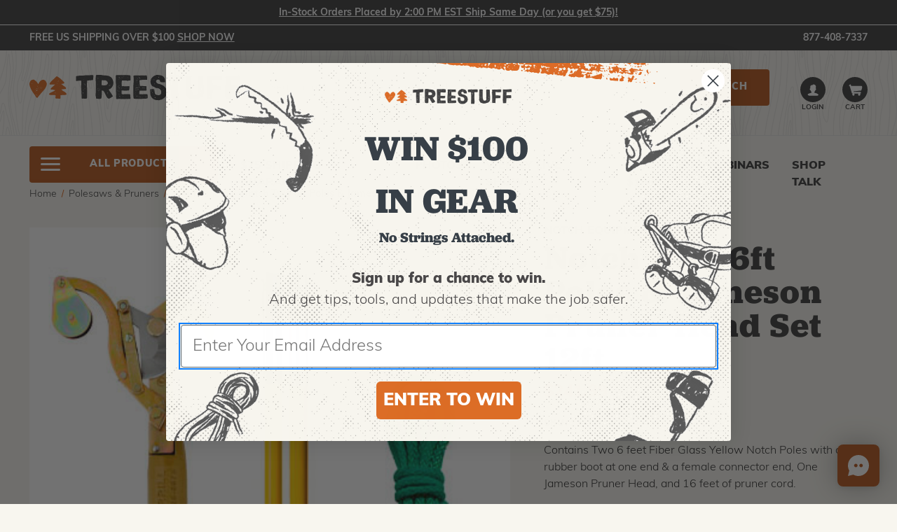

--- FILE ---
content_type: text/html; charset=UTF-8
request_url: https://www.treestuff.com/notch-two-6ft-poles-jameson-pruner-head-set-12ft/
body_size: 35633
content:



<!DOCTYPE html>
<html class="no-js" lang="en">
    <head>
        <title>Notch Two 6ft  Poles &amp; Jameson Pruner Head Set 12ft | TreeStuff</title>

        <link rel="dns-prefetch preconnect" href="https://cdn11.bigcommerce.com/s-byhk2npena" crossorigin><link rel="dns-prefetch preconnect" href="https://fonts.googleapis.com/" crossorigin><link rel="dns-prefetch preconnect" href="https://fonts.gstatic.com/" crossorigin>
        <meta property="product:price:amount" content="241.99" /><meta property="product:price:currency" content="USD" /><meta property="og:url" content="https://www.treestuff.com/notch-two-6ft-poles-jameson-pruner-head-set-12ft/" /><meta property="og:site_name" content="TreeStuff.com" /><meta name="keywords" content="TreeStuff,arborist supplies,tree climbers,cerftified arborists,tree climbing tools, Notch, Jameson Pruner Head, Fiber Glass Poles"><meta name="description" content="-"><link rel='canonical' href='https://www.treestuff.com/notch-two-6ft-poles-jameson-pruner-head-set-12ft/' /><meta name='platform' content='bigcommerce.stencil' /><meta property="og:type" content="product" />
<meta property="og:title" content="Notch Two 6ft  Poles &amp; Jameson Pruner Head Set 12ft" />
<meta property="og:description" content="-" />
<meta property="og:image" content="https://cdn11.bigcommerce.com/s-byhk2npena/products/38010/images/6216916/76d1828395e03e180217e18fc729ef387582b19022aa9093e8d755c30a6d4d13__56521.1748010388.386.513.jpg?c=2" />
<meta property="pinterest:richpins" content="enabled" />


        
         

        <link href="https://cdn11.bigcommerce.com/s-byhk2npena/product_images/favicon-full.png?t&#x3D;1568241981" rel="shortcut icon">
        <meta name="viewport" content="width=device-width, initial-scale=1, maximum-scale=5">

        <link rel="preconnect" href="https://use.typekit.net">

        <script>
            document.documentElement.className = document.documentElement.className.replace('no-js', 'js');
        </script>

        <script>
    function browserSupportsAllFeatures() {
        return window.Promise
            && window.fetch
            && window.URL
            && window.URLSearchParams
            && window.WeakMap
            // object-fit support
            && ('objectFit' in document.documentElement.style);
    }

    function loadScript(src) {
        var js = document.createElement('script');
        js.src = src;
        js.onerror = function () {
            console.error('Failed to load polyfill script ' + src);
        };
        document.head.appendChild(js);
    }

    if (!browserSupportsAllFeatures()) {
        loadScript('https://cdn11.bigcommerce.com/s-byhk2npena/stencil/5fe43840-dec2-013e-aab3-3ec58dca1a39/e/99699640-594d-013b-80c3-52ef38862fce/dist/theme-bundle.polyfills.js');
    }
</script>
        <script>window.consentManagerTranslations = `{"locale":"en","locales":{"consent_manager.data_collection_warning":"en","consent_manager.accept_all_cookies":"en","consent_manager.gdpr_settings":"en","consent_manager.data_collection_preferences":"en","consent_manager.manage_data_collection_preferences":"en","consent_manager.use_data_by_cookies":"en","consent_manager.data_categories_table":"en","consent_manager.allow":"en","consent_manager.accept":"en","consent_manager.deny":"en","consent_manager.dismiss":"en","consent_manager.reject_all":"en","consent_manager.category":"en","consent_manager.purpose":"en","consent_manager.functional_category":"en","consent_manager.functional_purpose":"en","consent_manager.analytics_category":"en","consent_manager.analytics_purpose":"en","consent_manager.targeting_category":"en","consent_manager.advertising_category":"en","consent_manager.advertising_purpose":"en","consent_manager.essential_category":"en","consent_manager.esential_purpose":"en","consent_manager.yes":"en","consent_manager.no":"en","consent_manager.not_available":"en","consent_manager.cancel":"en","consent_manager.save":"en","consent_manager.back_to_preferences":"en","consent_manager.close_without_changes":"en","consent_manager.unsaved_changes":"en","consent_manager.by_using":"en","consent_manager.agree_on_data_collection":"en","consent_manager.change_preferences":"en","consent_manager.cancel_dialog_title":"en","consent_manager.privacy_policy":"en","consent_manager.allow_category_tracking":"en","consent_manager.disallow_category_tracking":"en"},"translations":{"consent_manager.data_collection_warning":"We use cookies (and other similar technologies) to collect data to improve your shopping experience.","consent_manager.accept_all_cookies":"Accept All Cookies","consent_manager.gdpr_settings":"Settings","consent_manager.data_collection_preferences":"Website Data Collection Preferences","consent_manager.manage_data_collection_preferences":"Manage Website Data Collection Preferences","consent_manager.use_data_by_cookies":" uses data collected by cookies and JavaScript libraries to improve your shopping experience.","consent_manager.data_categories_table":"The table below outlines how we use this data by category. To opt out of a category of data collection, select 'No' and save your preferences.","consent_manager.allow":"Allow","consent_manager.accept":"Accept","consent_manager.deny":"Deny","consent_manager.dismiss":"Dismiss","consent_manager.reject_all":"Reject all","consent_manager.category":"Category","consent_manager.purpose":"Purpose","consent_manager.functional_category":"Functional","consent_manager.functional_purpose":"Enables enhanced functionality, such as videos and live chat. If you do not allow these, then some or all of these functions may not work properly.","consent_manager.analytics_category":"Analytics","consent_manager.analytics_purpose":"Provide statistical information on site usage, e.g., web analytics so we can improve this website over time.","consent_manager.targeting_category":"Targeting","consent_manager.advertising_category":"Advertising","consent_manager.advertising_purpose":"Used to create profiles or personalize content to enhance your shopping experience.","consent_manager.essential_category":"Essential","consent_manager.esential_purpose":"Essential for the site and any requested services to work, but do not perform any additional or secondary function.","consent_manager.yes":"Yes","consent_manager.no":"No","consent_manager.not_available":"N/A","consent_manager.cancel":"Cancel","consent_manager.save":"Save","consent_manager.back_to_preferences":"Back to Preferences","consent_manager.close_without_changes":"You have unsaved changes to your data collection preferences. Are you sure you want to close without saving?","consent_manager.unsaved_changes":"You have unsaved changes","consent_manager.by_using":"By using our website, you're agreeing to our","consent_manager.agree_on_data_collection":"By using our website, you're agreeing to the collection of data as described in our ","consent_manager.change_preferences":"You can change your preferences at any time","consent_manager.cancel_dialog_title":"Are you sure you want to cancel?","consent_manager.privacy_policy":"Privacy Policy","consent_manager.allow_category_tracking":"Allow [CATEGORY_NAME] tracking","consent_manager.disallow_category_tracking":"Disallow [CATEGORY_NAME] tracking"}}`;</script>

        <script>
            window.lazySizesConfig = window.lazySizesConfig || {};
            window.lazySizesConfig.loadMode = 1;
        </script>
        <script async src="https://cdn11.bigcommerce.com/s-byhk2npena/stencil/5fe43840-dec2-013e-aab3-3ec58dca1a39/e/99699640-594d-013b-80c3-52ef38862fce/dist/theme-bundle.head_async.js"></script>

        <link href="https://fonts.googleapis.com/css?family=Source+Sans+Pro:400%7COpen+Sans:700&display=block" rel="stylesheet">

        <script async src="https://cdn11.bigcommerce.com/s-byhk2npena/stencil/5fe43840-dec2-013e-aab3-3ec58dca1a39/e/99699640-594d-013b-80c3-52ef38862fce/dist/theme-bundle.font.js"></script>

        <script rel="preconnect" src="https://ajax.googleapis.com/ajax/libs/webfont/1.6.26/webfont.js"></script>
        <script rel="dns-prefetch" src="https://ajax.googleapis.com/ajax/libs/webfont/1.6.26/webfont.js"></script>

        <script>
            WebFont.load({
                custom: {
                    families: ['Karla', 'Roboto', 'Source Sans Pro']
                },
                classes: false
            });
        </script>

        <link href="https://fonts.googleapis.com/css?family=Source+Sans+Pro:400%7COpen+Sans:700&display=swap" rel="stylesheet">
          <!-- TreeStuff fonts -->
  <link data-stencil-stylesheet href="https://cdn11.bigcommerce.com/s-byhk2npena/stencil/5fe43840-dec2-013e-aab3-3ec58dca1a39/e/99699640-594d-013b-80c3-52ef38862fce/css/custom-fonts-treestuff-6a2685b0-dec2-013e-17c9-5e2367a63aad.css" rel="stylesheet">
            <!-- TreeStuff theme style sheet -->
    <link data-stencil-stylesheet href="https://cdn11.bigcommerce.com/s-byhk2npena/stencil/5fe43840-dec2-013e-aab3-3ec58dca1a39/e/99699640-594d-013b-80c3-52ef38862fce/css/theme-variation-treestuff-6a2685b0-dec2-013e-17c9-5e2367a63aad.css" rel="stylesheet">

        



        <!-- head scripts start -->

<!-- searchspring start -->
  
    
  <script type="text/javascript" src="https://snapui.searchspring.io/sdrm9p/bundle.js" id="searchspring-context" defer>
    token = "eyJ0eXAiOiJKV1QiLCJhbGciOiJFUzI1NiJ9.eyJjaWQiOlsxXSwiY29ycyI6WyJodHRwczovL3d3dy50cmVlc3R1ZmYuY29tIl0sImVhdCI6MTc3MDIwMTM5MywiaWF0IjoxNzcwMDI4NTkzLCJpc3MiOiJCQyIsInNpZCI6MTAwMDEwMDQ4Mywic3ViIjoiQkMiLCJzdWJfdHlwZSI6MCwidG9rZW5fdHlwZSI6MX0.V-CmT75PGeAY3UmRoN_SzX-6tyJl-j5ZpFNzUXJuODLDDbgBggBOlTGXpkXPVnECC30y_8t7sp8AqkD1AfDI4g";
      
    </script>
<!-- searchspring end -->

<!-- head scripts end -->
        <!-- Start Tracking Code for analytics_facebook -->

<script>
!function(f,b,e,v,n,t,s){if(f.fbq)return;n=f.fbq=function(){n.callMethod?n.callMethod.apply(n,arguments):n.queue.push(arguments)};if(!f._fbq)f._fbq=n;n.push=n;n.loaded=!0;n.version='2.0';n.queue=[];t=b.createElement(e);t.async=!0;t.src=v;s=b.getElementsByTagName(e)[0];s.parentNode.insertBefore(t,s)}(window,document,'script','https://connect.facebook.net/en_US/fbevents.js');

fbq('set', 'autoConfig', 'false', '239268119929692');
fbq('dataProcessingOptions', ['LDU'], 0, 0);
fbq('init', '239268119929692', {"external_id":"31302a65-55bc-4309-93ba-13c23c9bc417"});
fbq('set', 'agent', 'bigcommerce', '239268119929692');

function trackEvents() {
    var pathName = window.location.pathname;

    fbq('track', 'PageView', {}, "");

    // Search events start -- only fire if the shopper lands on the /search.php page
    if (pathName.indexOf('/search.php') === 0 && getUrlParameter('search_query')) {
        fbq('track', 'Search', {
            content_type: 'product_group',
            content_ids: [],
            search_string: getUrlParameter('search_query')
        });
    }
    // Search events end

    // Wishlist events start -- only fire if the shopper attempts to add an item to their wishlist
    if (pathName.indexOf('/wishlist.php') === 0 && getUrlParameter('added_product_id')) {
        fbq('track', 'AddToWishlist', {
            content_type: 'product_group',
            content_ids: []
        });
    }
    // Wishlist events end

    // Lead events start -- only fire if the shopper subscribes to newsletter
    if (pathName.indexOf('/subscribe.php') === 0 && getUrlParameter('result') === 'success') {
        fbq('track', 'Lead', {});
    }
    // Lead events end

    // Registration events start -- only fire if the shopper registers an account
    if (pathName.indexOf('/login.php') === 0 && getUrlParameter('action') === 'account_created') {
        fbq('track', 'CompleteRegistration', {}, "");
    }
    // Registration events end

    

    function getUrlParameter(name) {
        var cleanName = name.replace(/[\[]/, '\[').replace(/[\]]/, '\]');
        var regex = new RegExp('[\?&]' + cleanName + '=([^&#]*)');
        var results = regex.exec(window.location.search);
        return results === null ? '' : decodeURIComponent(results[1].replace(/\+/g, ' '));
    }
}

if (window.addEventListener) {
    window.addEventListener("load", trackEvents, false)
}
</script>
<noscript><img height="1" width="1" style="display:none" alt="null" src="https://www.facebook.com/tr?id=239268119929692&ev=PageView&noscript=1&a=plbigcommerce1.2&eid="/></noscript>

<!-- End Tracking Code for analytics_facebook -->

<!-- Start Tracking Code for analytics_googleanalytics4 -->

<script data-cfasync="false" src="https://cdn11.bigcommerce.com/shared/js/google_analytics4_bodl_subscribers-358423becf5d870b8b603a81de597c10f6bc7699.js" integrity="sha256-gtOfJ3Avc1pEE/hx6SKj/96cca7JvfqllWA9FTQJyfI=" crossorigin="anonymous"></script>
<script data-cfasync="false">
  (function () {
    window.dataLayer = window.dataLayer || [];

    function gtag(){
        dataLayer.push(arguments);
    }

    function initGA4(event) {
         function setupGtag() {
            function configureGtag() {
                gtag('js', new Date());
                gtag('set', 'developer_id.dMjk3Nj', true);
                gtag('config', 'G-QZD2S8EVS1');
            }

            var script = document.createElement('script');

            script.src = 'https://www.googletagmanager.com/gtag/js?id=G-QZD2S8EVS1';
            script.async = true;
            script.onload = configureGtag;

            document.head.appendChild(script);
        }

        setupGtag();

        if (typeof subscribeOnBodlEvents === 'function') {
            subscribeOnBodlEvents('G-QZD2S8EVS1', false);
        }

        window.removeEventListener(event.type, initGA4);
    }

    

    var eventName = document.readyState === 'complete' ? 'consentScriptsLoaded' : 'DOMContentLoaded';
    window.addEventListener(eventName, initGA4, false);
  })()
</script>

<!-- End Tracking Code for analytics_googleanalytics4 -->

<!-- Start Tracking Code for analytics_siteverification -->

<meta name="google-site-verification" content="7aCek3G5FQIVVQvBrWYkRs7q4131VUCu6K6NkkRteUE" />

<!-- End Tracking Code for analytics_siteverification -->


<script type="text/javascript" src="https://checkout-sdk.bigcommerce.com/v1/loader.js" defer ></script>
<script src="https://www.google.com/recaptcha/api.js" async defer></script>
<script type="text/javascript">
var BCData = {"product_attributes":{"sku":"SETSP4-12","upc":null,"mpn":null,"gtin":null,"weight":null,"base":true,"image":null,"price":{"without_tax":{"formatted":"$241.99","value":241.99,"currency":"USD"},"tax_label":"Tax"},"out_of_stock_behavior":"label_option","out_of_stock_message":"Unavailable","available_modifier_values":[],"in_stock_attributes":[],"stock":null,"instock":true,"stock_message":null,"purchasable":true,"purchasing_message":null,"call_for_price_message":null}};
</script>
<!-- Google Tag Manager -->
<script>(function(w,d,s,l,i){w[l]=w[l]||[];w[l].push({'gtm.start':
new Date().getTime(),event:'gtm.js'});var f=d.getElementsByTagName(s)[0],
j=d.createElement(s),dl=l!='dataLayer'?'&l='+l:'';j.async=true;j.src=
'https://www.googletagmanager.com/gtm.js?id='+i+dl;f.parentNode.insertBefore(j,f);
})(window,document,'script','dataLayer','GTM-5NB99F3');</script>
<!-- End Google Tag Manager --><!-- Event snippet for Google-PageView conversion page -->
<script>
  gtag('event', 'conversion', {'send_to': 'AW-944231786/G62nCIjJ_q4BEOqqn8ID'});
</script>
<!-- Hotjar Tracking Code for treestuff.com -->
<script>
    (function(h,o,t,j,a,r){
        h.hj=h.hj||function(){(h.hj.q=h.hj.q||[]).push(arguments)};
        h._hjSettings={hjid:1505169,hjsv:6};
        a=o.getElementsByTagName('head')[0];
        r=o.createElement('script');r.async=1;
        r.src=t+h._hjSettings.hjid+j+h._hjSettings.hjsv;
        a.appendChild(r);
    })(window,document,'https://static.hotjar.com/c/hotjar-','.js?sv=');
</script><script id='pixel-script-poptin' src='https://cdn.popt.in/pixel.js?id=3970b09376b8b' async='true'></script><script type="text/javascript" async="true" src="https://d682oglyjxnqd.cloudfront.net/1749c390.js"></script><script type="text/javascript">
!function(){var geq=window.geq=window.geq||[];if(geq.initialize) return;if (geq.invoked){if (window.console && console.error) {console.error("GE snippet included twice.");}return;}geq.invoked = true;geq.methods = ["page", "suppress", "track", "doNotTrack", "trackOrder", "identify", "addToCart", "callBack", "event"];geq.factory = function(method){return function(){var args = Array.prototype.slice.call(arguments);args.unshift(method);geq.push(args);return geq;};};for (var i = 0; i < geq.methods.length; i++) {var key = geq.methods[i];geq[key] = geq.factory(key);} geq.load = function(key){var script = document.createElement("script");script.type = "text/javascript";script.async = true; if (location.href.includes("vge=true")) {script.src = "https://s3-us-west-2.amazonaws.com/jsstore/a/" + key + "/ge.js?v=" + Math.random();} else {script.src = "https://s3-us-west-2.amazonaws.com/jsstore/a/" + key + "/ge.js";} var first = document.getElementsByTagName("script")[0];first.parentNode.insertBefore(script, first);};geq.SNIPPET_VERSION = "1.6.1";
geq.load("MVOH1WGQ");}();
</script>
<script>geq.page()</script><script>
  document.addEventListener('DOMContentLoaded', function () {
    // This listens for any "Add to Cart" action in BigCommerce
    document.body.addEventListener('cart-item-added', function (e) {
      try {
        clarity('event', 'AddToCart', {
          productId: e.detail?.product_id,
          quantity: e.detail?.quantity
        });
      } catch(err) {
        console.warn('Clarity AddToCart event failed', err);
      }
    });
  });
</script>
 <script data-cfasync="false" src="https://microapps.bigcommerce.com/bodl-events/1.9.4/index.js" integrity="sha256-Y0tDj1qsyiKBRibKllwV0ZJ1aFlGYaHHGl/oUFoXJ7Y=" nonce="" crossorigin="anonymous"></script>
 <script data-cfasync="false" nonce="">

 (function() {
    function decodeBase64(base64) {
       const text = atob(base64);
       const length = text.length;
       const bytes = new Uint8Array(length);
       for (let i = 0; i < length; i++) {
          bytes[i] = text.charCodeAt(i);
       }
       const decoder = new TextDecoder();
       return decoder.decode(bytes);
    }
    window.bodl = JSON.parse(decodeBase64("[base64]"));
 })()

 </script>

<script nonce="">
(function () {
    var xmlHttp = new XMLHttpRequest();

    xmlHttp.open('POST', 'https://bes.gcp.data.bigcommerce.com/nobot');
    xmlHttp.setRequestHeader('Content-Type', 'application/json');
    xmlHttp.send('{"store_id":"1000100483","timezone_offset":"-5.0","timestamp":"2026-02-03T04:54:36.04841400Z","visit_id":"16cc701a-6cfa-4c67-9d15-77ab6250e525","channel_id":1}');
})();
</script>


    </head>
    <body  id="body" data-toggler=".navigation-menu-is-open" data-customer-group="ts-base-price-std" data-page-type="product" data-template="pages/product" data-easyzoom-enabled="false" >
        <a href="#main-content" class="skip-to-main-link">Skip to main content</a>
        <svg data-src="https://cdn11.bigcommerce.com/s-byhk2npena/stencil/5fe43840-dec2-013e-aab3-3ec58dca1a39/e/99699640-594d-013b-80c3-52ef38862fce/img/icon-sprite.svg" class="icons-svg-sprite"></svg>

                <div class="banners native-banners hide-search-mobile-nav-open" data-banner-location="top">
      <div class="container container--flex">
        <div class="banner native-banner" data-event-type="promotion" data-entity-id data-name data-position data-banner-id>
            <div class="animated-text">
              <div class="animated-text" data-event-type="promotion-click"></div>
            </div>
        </div>
      </div>
    </div>
<div class="banners shipping-banner hide-search-mobile-nav-open" data-banner-location="top" data-banner-visible="true">
  <div class="container container--flex">
          <div class="banner" data-event-type="promotion" data-entity-id="1" data-name="Free Shipping" data-position="top" data-banner-id="Free Shipping">
    <div data-event-type="promotion-click">
        Free US Shipping over $100  <a href="/search/?tag=new-stuff" class="cta-shop-now">Shop Now</a>
    </div>
  </div>
      <div class="navPages-util-links">
  <ul class="navPages-list">
    <li class="navPages-item"><a href="tel:877-408-7337" class="navPages-util">877-408-7337</a></li>
  </ul>
</div>
  </div>
</div>
<header class="header " role="banner">
  <div class="container container--flex">
    <a href="#" class="mobileMenu-toggle" data-mobile-menu-toggle="menu" data-toggle="button--allProducts dropdown--allProducts" data-toggler=".is-open">
      <span class="mobileMenu-toggleIcon">Toggle menu</span>
    </a>

      <div class="header-logo header-logo--left">
    <a href="https://www.treestuff.com/" title="TreeStuff.com" data-header-logo-link>
      <picture>
          <source media="(min-width: 801px)" srcset="https://cdn11.bigcommerce.com/s-byhk2npena/stencil/5fe43840-dec2-013e-aab3-3ec58dca1a39/e/99699640-594d-013b-80c3-52ef38862fce/img/treestuff-desktop-logo.svg">
          <img class="header-logo-image-unknown-size" src="https://cdn11.bigcommerce.com/s-byhk2npena/stencil/5fe43840-dec2-013e-aab3-3ec58dca1a39/e/99699640-594d-013b-80c3-52ef38862fce/img/treestuff-mobile-logo.svg" alt="TreeStuff.com">
      </picture>
</a>
  </div>

      <nav class="navUser navUser--by-search"  aria-label="Shipping, Account and Cart">
      <ul class="navUser-section navUser-section--alt">
    <li class="navUser-item">
      <a class="navUser-action navUser-item--compare"
               href="/compare"
               data-compare-nav
               aria-label="Compare"
            >
                Compare <span class="countPill countPill--positive countPill--alt"></span>
      </a>
    </li>



        <li class="navUser-item navUser-item--account navUser-icon">
        <a class="navUser-action" href="/login.php">
            <svg>
    <use href="#icon-treestuff-user" />
</svg>
            <span class="navUser-label">Login</span>
        </a>
    </li>
    <li class="navUser-item navUser-item--cart navUser-icon">
      <a class="navUser-action" data-cart-preview data-dropdown="cart-preview-dropdown" data-options="align:right" href="/cart.php">
          <svg class="navUser-item-cartLabel">
    <use href="#icon-treestuff-cart" />
</svg>
          <span class="countPill">0</span>
          <span class="navUser-label">Cart</span>
      </a>
      <div class="dropdown-menu" id="cart-preview-dropdown" data-dropdown-content aria-hidden="true"></div>
    </li>
  </ul>
</nav>


        <form role="search" class="form form--search-in-header hide-search-mobile-nav-open " action="/search/" method="get">
    <fieldset class="form-fieldset">
      <legend class="is-srOnly">Search</legend>
      <div class="form-field">
        <label class="is-srOnly" for="search_query">
          Search
        </label>
        <div class="form-prefixPostfix ">
          <input class="form-input ss-autocomplete" data-prevent-quick-search-close
            name="search_query" id="search_query" data-error-message="Search field cannot be empty."
            placeholder="Search for climbing gear, rope, and more..." >
          <input class="button button--primary form-prefixPostfix-button--postfix" type="submit"
            aria-label="Submit"
            value="Search">
        </div>
      </div>
    </fieldset>
  </form>
  <section id="quickSearch" class="quickSearchResults" data-bind="html: results"></section>

    <div data-content-region="header_bottom"></div>
  </div>


    <div class="navPages-container container" id="menu" data-menu>
        <nav class="navPages" aria-label="Site">
    <a id="button--allProducts" class="button button--primary mobileMenu-toggle navPages-action--allProducts" data-toggle="button--allProducts dropdown--allProducts" data-toggler=".is-open">
      <span class="mobileMenu-toggleIcon"></span>
      <span>All products</span>
    </a>
  <ul id="dropdown--allProducts" data-toggler=".is-open" class="dropdown--allProducts navPage-subMenu navPages-list navPages-list-depth-max ">
    <li class="navPages-action--allProducts navPages-header-xs">
      All products
    </li>
      <li class="navPages-item">
              <a class="navPages-action"
       href="https://www.treestuff.com/new-stuff/"
    >
        New Stuff
    </a>
      </li>
      <li class="navPages-item">
              <a class="navPages-action"
       href="https://www.treestuff.com/in-stock-best-sellers/"
    >
        In Stock Best Sellers
    </a>
      </li>
      <li class="navPages-item">
              <a class="navPages-action"
       href="https://www.treestuff.com/sales-specials/"
    >
        Sales &amp; Specials
    </a>
      </li>
      <li class="navPages-item">
              <button class="navPages-action navPages-action-depth-max has-subMenu is-root"
       data-collapsible="navPages-4954"
    >
        Books &amp; Research
        <i class="icon navPages-action-moreIcon" aria-hidden="true">
            <svg><use href="#icon-chevron-down" /></svg>
        </i>
    </button>
    <div class="navPage-subMenu navPage-subMenu-horizontal" id="navPages-4954" aria-hidden="true">
    <ul class="navPage-subMenu-list">
        <li class="navPage-subMenu-item-parent">
            <a class="navPage-subMenu-action navPages-action navPages-action-depth-max" href="https://www.treestuff.com/books-research/">All Books &amp; Research</a>
        </li>
            <li class="navPage-subMenu-item-child">
                    <a class="navPage-subMenu-action navPages-action" href="https://www.treestuff.com/books-research/ansi-standards/">Ansi Standards</a>
            </li>
            <li class="navPage-subMenu-item-child">
                    <a class="navPage-subMenu-action navPages-action" href="https://www.treestuff.com/books-research/arborist-etc/">Arborist Etc.</a>
            </li>
            <li class="navPage-subMenu-item-child">
                    <a class="navPage-subMenu-action navPages-action" href="https://www.treestuff.com/books-research/climbing-tree-care/">Climbing &amp; Tree Care</a>
            </li>
            <li class="navPage-subMenu-item-child">
                    <a class="navPage-subMenu-action navPages-action" href="https://www.treestuff.com/books-research/dr-alex-shigo/">Dr. Alex Shigo</a>
            </li>
            <li class="navPage-subMenu-item-child">
                    <a class="navPage-subMenu-action navPages-action" href="https://www.treestuff.com/books-research/gerald-f-beranek/">Gerald F. Beranek</a>
            </li>
            <li class="navPage-subMenu-item-child">
                    <a class="navPage-subMenu-action navPages-action" href="https://www.treestuff.com/books-research/in-spanish/">In Spanish</a>
            </li>
            <li class="navPage-subMenu-item-child">
                    <a class="navPage-subMenu-action navPages-action" href="https://www.treestuff.com/books-research/plant-health-care/">Plant Health Care</a>
            </li>
            <li class="navPage-subMenu-item-child">
                    <a class="navPage-subMenu-action navPages-action" href="https://www.treestuff.com/books-research/safety/">Safety</a>
            </li>
            <li class="navPage-subMenu-item-child">
                    <a class="navPage-subMenu-action navPages-action" href="https://www.treestuff.com/books-research/splicing/">Splicing</a>
            </li>
            <li class="navPage-subMenu-item-child">
                    <a class="navPage-subMenu-action navPages-action" href="https://www.treestuff.com/books-research/tree-id-inventory/">Tree Id &amp; Inventory</a>
            </li>
    </ul>
</div>
      </li>
      <li class="navPages-item">
              <button class="navPages-action navPages-action-depth-max has-subMenu is-root"
       data-collapsible="navPages-4909"
    >
        Cabling &amp; Bracing
        <i class="icon navPages-action-moreIcon" aria-hidden="true">
            <svg><use href="#icon-chevron-down" /></svg>
        </i>
    </button>
    <div class="navPage-subMenu navPage-subMenu-horizontal" id="navPages-4909" aria-hidden="true">
    <ul class="navPage-subMenu-list">
        <li class="navPage-subMenu-item-parent">
            <a class="navPage-subMenu-action navPages-action navPages-action-depth-max" href="https://www.treestuff.com/cabling-bracing/">All Cabling &amp; Bracing</a>
        </li>
            <li class="navPage-subMenu-item-child">
                    <a class="navPage-subMenu-action navPages-action" href="https://www.treestuff.com/cabling-bracing/cable/">Cable</a>
            </li>
            <li class="navPage-subMenu-item-child">
                    <a class="navPage-subMenu-action navPages-action" href="https://www.treestuff.com/cabling-bracing/wire-stops/">Wire Stops</a>
            </li>
            <li class="navPage-subMenu-item-child">
                    <a class="navPage-subMenu-action navPages-action" href="https://www.treestuff.com/cabling-bracing/hardware/">Hardware</a>
            </li>
            <li class="navPage-subMenu-item-child">
                    <a class="navPage-subMenu-action navPages-action" href="https://www.treestuff.com/cabling-bracing/bracing-equipment/">Bracing Equipment</a>
            </li>
            <li class="navPage-subMenu-item-child">
                    <a class="navPage-subMenu-action navPages-action" href="https://www.treestuff.com/cabling-bracing/wood-boring-bits/">Wood Boring Bits</a>
            </li>
            <li class="navPage-subMenu-item-child">
                    <a class="navPage-subMenu-action navPages-action" href="https://www.treestuff.com/cabling-bracing/accessories/">Accessories</a>
            </li>
    </ul>
</div>
      </li>
      <li class="navPages-item">
              <button class="navPages-action navPages-action-depth-max has-subMenu is-root"
       data-collapsible="navPages-4885"
    >
        Chainsaws &amp; Gear
        <i class="icon navPages-action-moreIcon" aria-hidden="true">
            <svg><use href="#icon-chevron-down" /></svg>
        </i>
    </button>
    <div class="navPage-subMenu navPage-subMenu-horizontal" id="navPages-4885" aria-hidden="true">
    <ul class="navPage-subMenu-list">
        <li class="navPage-subMenu-item-parent">
            <a class="navPage-subMenu-action navPages-action navPages-action-depth-max" href="https://www.treestuff.com/chainsaws-gear/">All Chainsaws &amp; Gear</a>
        </li>
            <li class="navPage-subMenu-item-child">
                    <a class="navPage-subMenu-action navPages-action navPages-action-depth-max has-subMenu" href="https://www.treestuff.com/chainsaws-gear/chainsaws/" data-collapsible="navPages-4887">
                        Chainsaws
                        <i class="icon navPages-action-moreIcon" aria-hidden="true">
                          <svg><use href="#icon-chevron-down" /></svg>
                        </i>
                    </a>
                    <div class="navPage-subMenu navPage-subMenu-horizontal" id="navPages-4887" aria-hidden="true">
    <ul class="navPage-subMenu-list">
        <li class="navPage-subMenu-item-parent">
            <a class="navPage-subMenu-action navPages-action navPages-action-depth-max" href="https://www.treestuff.com/chainsaws-gear/chainsaws/">All Chainsaws</a>
        </li>
            <li class="navPage-subMenu-item-child">
                    <a class="navPage-subMenu-action navPages-action" href="https://www.treestuff.com/chainsaws-gear/chainsaws/gas-chainsaws/">Gas Chainsaws</a>
            </li>
            <li class="navPage-subMenu-item-child">
                    <a class="navPage-subMenu-action navPages-action" href="https://www.treestuff.com/chainsaws-gear/chainsaws/electric-chainsaws/">Electric Chainsaws</a>
            </li>
    </ul>
</div>
            </li>
            <li class="navPage-subMenu-item-child">
                    <a class="navPage-subMenu-action navPages-action navPages-action-depth-max has-subMenu" href="https://www.treestuff.com/saws-and-tools/chainsaw-bars/" data-collapsible="navPages-4850">
                        Chainsaw Bars
                        <i class="icon navPages-action-moreIcon" aria-hidden="true">
                          <svg><use href="#icon-chevron-down" /></svg>
                        </i>
                    </a>
                    <div class="navPage-subMenu navPage-subMenu-horizontal" id="navPages-4850" aria-hidden="true">
    <ul class="navPage-subMenu-list">
        <li class="navPage-subMenu-item-parent">
            <a class="navPage-subMenu-action navPages-action navPages-action-depth-max" href="https://www.treestuff.com/saws-and-tools/chainsaw-bars/">All Chainsaw Bars</a>
        </li>
            <li class="navPage-subMenu-item-child">
                    <a class="navPage-subMenu-action navPages-action" href="https://www.treestuff.com/chainsaws-gear/chainsaw-bars/notch-equipment/">Notch Equipment</a>
            </li>
            <li class="navPage-subMenu-item-child">
                    <a class="navPage-subMenu-action navPages-action" href="https://www.treestuff.com/chainsaws-gear/chainsaw-bars/husqvarna-bars/">Husqvarna Bars</a>
            </li>
            <li class="navPage-subMenu-item-child">
                    <a class="navPage-subMenu-action navPages-action" href="https://www.treestuff.com/chainsaws-gear/chainsaw-bars/oregon-bars/">Oregon Bars</a>
            </li>
            <li class="navPage-subMenu-item-child">
                    <a class="navPage-subMenu-action navPages-action" href="https://www.treestuff.com/chainsaws-gear/chainsaw-bars/bar-tools/">Bar Tools</a>
            </li>
            <li class="navPage-subMenu-item-child">
                    <a class="navPage-subMenu-action navPages-action" href="https://www.treestuff.com/chainsaws-gear/chainsaw-bars/sugihara-bars/">Sugihara Bars</a>
            </li>
    </ul>
</div>
            </li>
            <li class="navPage-subMenu-item-child">
                    <a class="navPage-subMenu-action navPages-action navPages-action-depth-max has-subMenu" href="https://www.treestuff.com/chainsaws-gear/chainsaw-chains/" data-collapsible="navPages-4857">
                        Chainsaw Chains
                        <i class="icon navPages-action-moreIcon" aria-hidden="true">
                          <svg><use href="#icon-chevron-down" /></svg>
                        </i>
                    </a>
                    <div class="navPage-subMenu navPage-subMenu-horizontal" id="navPages-4857" aria-hidden="true">
    <ul class="navPage-subMenu-list">
        <li class="navPage-subMenu-item-parent">
            <a class="navPage-subMenu-action navPages-action navPages-action-depth-max" href="https://www.treestuff.com/chainsaws-gear/chainsaw-chains/">All Chainsaw Chains</a>
        </li>
            <li class="navPage-subMenu-item-child">
                    <a class="navPage-subMenu-action navPages-action" href="https://www.treestuff.com/chainsaws-gear/chainsaw-chains/notch-equipment-chain/">Notch Equipment Chain</a>
            </li>
            <li class="navPage-subMenu-item-child">
                    <a class="navPage-subMenu-action navPages-action" href="https://www.treestuff.com/chainsaws-gear/chainsaw-chains/oregon-chainsaw-chains/">Oregon Chainsaw Chains</a>
            </li>
            <li class="navPage-subMenu-item-child">
                    <a class="navPage-subMenu-action navPages-action" href="https://www.treestuff.com/saws-and-tools/chainsaw-chains/husqvarna-chain/">Husqvarna Chain</a>
            </li>
            <li class="navPage-subMenu-item-child">
                    <a class="navPage-subMenu-action navPages-action" href="https://www.treestuff.com/chainsaws-gear/chainsaw-chains/chainsaw-filing/">Chainsaw Filing</a>
            </li>
            <li class="navPage-subMenu-item-child">
                    <a class="navPage-subMenu-action navPages-action" href="https://www.treestuff.com/chainsaws-gear/chainsaw-chains/chain-grinding/">Chain Grinding</a>
            </li>
            <li class="navPage-subMenu-item-child">
                    <a class="navPage-subMenu-action navPages-action" href="https://www.treestuff.com/chainsaws-gear/chainsaw-chains/chain-making/">Chain Making</a>
            </li>
    </ul>
</div>
            </li>
            <li class="navPage-subMenu-item-child">
                    <a class="navPage-subMenu-action navPages-action" href="https://www.treestuff.com/chainsaws-gear/cases-scabbards/">Cases &amp; Scabbards</a>
            </li>
            <li class="navPage-subMenu-item-child">
                    <a class="navPage-subMenu-action navPages-action" href="https://www.treestuff.com/chainsaws-gear/chainsaw-lanyards/">Chainsaw Lanyards</a>
            </li>
            <li class="navPage-subMenu-item-child">
                    <a class="navPage-subMenu-action navPages-action" href="https://www.treestuff.com/chainsaws-gear/fuel-storage-oil/">Fuel Storage &amp; Oil</a>
            </li>
            <li class="navPage-subMenu-item-child">
                    <a class="navPage-subMenu-action navPages-action" href="https://www.treestuff.com/chainsaws-gear/educational/">Educational</a>
            </li>
            <li class="navPage-subMenu-item-child">
                    <a class="navPage-subMenu-action navPages-action" href="https://www.treestuff.com/chainsaws-gear/saw-wrenches/">Saw Wrenches</a>
            </li>
            <li class="navPage-subMenu-item-child">
                    <a class="navPage-subMenu-action navPages-action" href="https://www.treestuff.com/chainsaws-gear/log-milling/">Log Milling</a>
            </li>
            <li class="navPage-subMenu-item-child">
                    <a class="navPage-subMenu-action navPages-action" href="https://www.treestuff.com/chainsaws-gear/felling-wedges/">Felling Wedges</a>
            </li>
            <li class="navPage-subMenu-item-child">
                    <a class="navPage-subMenu-action navPages-action" href="https://www.treestuff.com/batteries/">Batteries</a>
            </li>
            <li class="navPage-subMenu-item-child">
                    <a class="navPage-subMenu-action navPages-action" href="https://www.treestuff.com/string-trimmers/">String Trimmers</a>
            </li>
            <li class="navPage-subMenu-item-child">
                    <a class="navPage-subMenu-action navPages-action" href="https://www.treestuff.com/blowers/">Blowers</a>
            </li>
    </ul>
</div>
      </li>
      <li class="navPages-item">
              <button class="navPages-action navPages-action-depth-max has-subMenu is-root"
       data-collapsible="navPages-4726"
    >
        Climbing
        <i class="icon navPages-action-moreIcon" aria-hidden="true">
            <svg><use href="#icon-chevron-down" /></svg>
        </i>
    </button>
    <div class="navPage-subMenu navPage-subMenu-horizontal" id="navPages-4726" aria-hidden="true">
    <ul class="navPage-subMenu-list">
        <li class="navPage-subMenu-item-parent">
            <a class="navPage-subMenu-action navPages-action navPages-action-depth-max" href="https://www.treestuff.com/climbing/">All Climbing</a>
        </li>
            <li class="navPage-subMenu-item-child">
                    <a class="navPage-subMenu-action navPages-action navPages-action-depth-max has-subMenu" href="https://www.treestuff.com/climbing/tree-climbing-gear/" data-collapsible="navPages-4727">
                        Tree Climbing Gear
                        <i class="icon navPages-action-moreIcon" aria-hidden="true">
                          <svg><use href="#icon-chevron-down" /></svg>
                        </i>
                    </a>
                    <div class="navPage-subMenu navPage-subMenu-horizontal" id="navPages-4727" aria-hidden="true">
    <ul class="navPage-subMenu-list">
        <li class="navPage-subMenu-item-parent">
            <a class="navPage-subMenu-action navPages-action navPages-action-depth-max" href="https://www.treestuff.com/climbing/tree-climbing-gear/">All Tree Climbing Gear</a>
        </li>
            <li class="navPage-subMenu-item-child">
                    <a class="navPage-subMenu-action navPages-action" href="https://www.treestuff.com/climbing/tree-climbing-gear/ascent-and-descent/">Ascent And Descent</a>
            </li>
            <li class="navPage-subMenu-item-child">
                    <a class="navPage-subMenu-action navPages-action" href="https://www.treestuff.com/climbing/tree-climbing-gear/basal-anchor-systems/">Basal Anchor Systems</a>
            </li>
            <li class="navPage-subMenu-item-child">
                    <a class="navPage-subMenu-action navPages-action" href="https://www.treestuff.com/climbing/tree-climbing-gear/climbing-carabiners/">Climbing Carabiners</a>
            </li>
            <li class="navPage-subMenu-item-child">
                    <a class="navPage-subMenu-action navPages-action" href="https://www.treestuff.com/climbing/tree-climbing-gear/tree-climbing-kits/">Tree Climbing Kits</a>
            </li>
            <li class="navPage-subMenu-item-child">
                    <a class="navPage-subMenu-action navPages-action" href="https://www.treestuff.com/climbing/tree-climbing-gear/eye-slings-tails/">Eye Slings &amp; Tails</a>
            </li>
            <li class="navPage-subMenu-item-child">
                    <a class="navPage-subMenu-action navPages-action" href="https://www.treestuff.com/climbing/tree-climbing-gear/friction-savers/">Friction Savers</a>
            </li>
            <li class="navPage-subMenu-item-child">
                    <a class="navPage-subMenu-action navPages-action" href="https://www.treestuff.com/climbing/tree-climbing-gear/hardware/">Hardware</a>
            </li>
            <li class="navPage-subMenu-item-child">
                    <a class="navPage-subMenu-action navPages-action" href="https://www.treestuff.com/climbing/tree-climbing-gear/kids-climbing-gear/">Kid&#x27;s Climbing Gear</a>
            </li>
            <li class="navPage-subMenu-item-child">
                    <a class="navPage-subMenu-action navPages-action" href="https://www.treestuff.com/climbing/tree-climbing-gear/lanyards-fliplines/">Lanyards &amp; Fliplines</a>
            </li>
            <li class="navPage-subMenu-item-child">
                    <a class="navPage-subMenu-action navPages-action" href="https://www.treestuff.com/climbing/tree-climbing-gear/micro-pulleys/">Micro Pulleys</a>
            </li>
            <li class="navPage-subMenu-item-child">
                    <a class="navPage-subMenu-action navPages-action" href="https://www.treestuff.com/climbing/tree-climbing-gear/other-gear/">Other Gear</a>
            </li>
            <li class="navPage-subMenu-item-child">
                    <a class="navPage-subMenu-action navPages-action" href="https://www.treestuff.com/climbing/tree-climbing-gear/revolutionary/">Revolutionary</a>
            </li>
            <li class="navPage-subMenu-item-child">
                    <a class="navPage-subMenu-action navPages-action" href="https://www.treestuff.com/climbing/tree-climbing-gear/climbing-rings/">Climbing Rings</a>
            </li>
            <li class="navPage-subMenu-item-child">
                    <a class="navPage-subMenu-action navPages-action" href="https://www.treestuff.com/climbing/tree-climbing-gear/swivels-plates/">Swivels &amp; Plates</a>
            </li>
    </ul>
</div>
            </li>
            <li class="navPage-subMenu-item-child">
                    <a class="navPage-subMenu-action navPages-action navPages-action-depth-max has-subMenu" href="https://www.treestuff.com/climbing/saddles-harnesses/" data-collapsible="navPages-4746">
                        Saddles &amp; Harnesses
                        <i class="icon navPages-action-moreIcon" aria-hidden="true">
                          <svg><use href="#icon-chevron-down" /></svg>
                        </i>
                    </a>
                    <div class="navPage-subMenu navPage-subMenu-horizontal" id="navPages-4746" aria-hidden="true">
    <ul class="navPage-subMenu-list">
        <li class="navPage-subMenu-item-parent">
            <a class="navPage-subMenu-action navPages-action navPages-action-depth-max" href="https://www.treestuff.com/climbing/saddles-harnesses/">All Saddles &amp; Harnesses</a>
        </li>
            <li class="navPage-subMenu-item-child">
                    <a class="navPage-subMenu-action navPages-action" href="https://www.treestuff.com/climbing/saddles-harnesses/next-gen/">Next Gen</a>
            </li>
            <li class="navPage-subMenu-item-child">
                    <a class="navPage-subMenu-action navPages-action" href="https://www.treestuff.com/climbing/saddles-harnesses/new-school/">New School</a>
            </li>
            <li class="navPage-subMenu-item-child">
                    <a class="navPage-subMenu-action navPages-action" href="https://www.treestuff.com/climbing/saddles-harnesses/old-school/">Old School</a>
            </li>
            <li class="navPage-subMenu-item-child">
                    <a class="navPage-subMenu-action navPages-action" href="https://www.treestuff.com/climbing/saddles-harnesses/saddles-for-kids/">Saddles For Kids</a>
            </li>
            <li class="navPage-subMenu-item-child">
                    <a class="navPage-subMenu-action navPages-action" href="https://www.treestuff.com/climbing/saddles-harnesses/fall-arrest-harnesses/">Fall Arrest Harnesses</a>
            </li>
            <li class="navPage-subMenu-item-child">
                    <a class="navPage-subMenu-action navPages-action" href="https://www.treestuff.com/climbing/saddles-harnesses/accessories/">Accessories</a>
            </li>
    </ul>
</div>
            </li>
            <li class="navPage-subMenu-item-child">
                    <a class="navPage-subMenu-action navPages-action navPages-action-depth-max has-subMenu" href="https://www.treestuff.com/climbing/spurs/" data-collapsible="navPages-4760">
                        Spurs
                        <i class="icon navPages-action-moreIcon" aria-hidden="true">
                          <svg><use href="#icon-chevron-down" /></svg>
                        </i>
                    </a>
                    <div class="navPage-subMenu navPage-subMenu-horizontal" id="navPages-4760" aria-hidden="true">
    <ul class="navPage-subMenu-list">
        <li class="navPage-subMenu-item-parent">
            <a class="navPage-subMenu-action navPages-action navPages-action-depth-max" href="https://www.treestuff.com/climbing/spurs/">All Spurs</a>
        </li>
            <li class="navPage-subMenu-item-child">
                    <a class="navPage-subMenu-action navPages-action" href="https://www.treestuff.com/climbing/spurs/futuristic/">Futuristic</a>
            </li>
            <li class="navPage-subMenu-item-child">
                    <a class="navPage-subMenu-action navPages-action" href="https://www.treestuff.com/climbing/spurs/modern/">Modern</a>
            </li>
            <li class="navPage-subMenu-item-child">
                    <a class="navPage-subMenu-action navPages-action" href="https://www.treestuff.com/climbing/spurs/classic/">Classic</a>
            </li>
            <li class="navPage-subMenu-item-child">
                    <a class="navPage-subMenu-action navPages-action" href="https://www.treestuff.com/climbing/spurs/parts-and-accessories/">Parts and Accessories</a>
            </li>
    </ul>
</div>
            </li>
            <li class="navPage-subMenu-item-child">
                    <a class="navPage-subMenu-action navPages-action" href="https://www.treestuff.com/climbing/gear-storage/">Gear Storage</a>
            </li>
            <li class="navPage-subMenu-item-child">
                    <a class="navPage-subMenu-action navPages-action" href="https://www.treestuff.com/climbing/line-weights/">Line &amp; Weights</a>
            </li>
            <li class="navPage-subMenu-item-child">
                    <a class="navPage-subMenu-action navPages-action" href="https://www.treestuff.com/climbing/helmets/">Helmets</a>
            </li>
    </ul>
</div>
      </li>
      <li class="navPages-item">
              <a class="navPages-action"
       href="https://www.treestuff.com/gifts-novelties/"
    >
        Gifts &amp; Novelties
    </a>
      </li>
      <li class="navPages-item">
              <button class="navPages-action navPages-action-depth-max has-subMenu is-root"
       data-collapsible="navPages-4837"
    >
        Hand Saws &amp; Tools
        <i class="icon navPages-action-moreIcon" aria-hidden="true">
            <svg><use href="#icon-chevron-down" /></svg>
        </i>
    </button>
    <div class="navPage-subMenu navPage-subMenu-horizontal" id="navPages-4837" aria-hidden="true">
    <ul class="navPage-subMenu-list">
        <li class="navPage-subMenu-item-parent">
            <a class="navPage-subMenu-action navPages-action navPages-action-depth-max" href="https://www.treestuff.com/hand-saws-tools/">All Hand Saws &amp; Tools</a>
        </li>
            <li class="navPage-subMenu-item-child">
                    <a class="navPage-subMenu-action navPages-action navPages-action-depth-max has-subMenu" href="https://www.treestuff.com/hand-saws-tools/saws-pruners/" data-collapsible="navPages-4842">
                        Saws &amp; Pruners
                        <i class="icon navPages-action-moreIcon" aria-hidden="true">
                          <svg><use href="#icon-chevron-down" /></svg>
                        </i>
                    </a>
                    <div class="navPage-subMenu navPage-subMenu-horizontal" id="navPages-4842" aria-hidden="true">
    <ul class="navPage-subMenu-list">
        <li class="navPage-subMenu-item-parent">
            <a class="navPage-subMenu-action navPages-action navPages-action-depth-max" href="https://www.treestuff.com/hand-saws-tools/saws-pruners/">All Saws &amp; Pruners</a>
        </li>
            <li class="navPage-subMenu-item-child">
                    <a class="navPage-subMenu-action navPages-action" href="https://www.treestuff.com/hand-saws-tools/saws-pruners/hand-saws/">Hand Saws</a>
            </li>
            <li class="navPage-subMenu-item-child">
                    <a class="navPage-subMenu-action navPages-action" href="https://www.treestuff.com/hand-saws-tools/saws-pruners/tree-loppers/">Tree Loppers</a>
            </li>
            <li class="navPage-subMenu-item-child">
                    <a class="navPage-subMenu-action navPages-action" href="https://www.treestuff.com/hand-saws-tools/saws-pruners/hand-pruners/">Hand Pruners</a>
            </li>
            <li class="navPage-subMenu-item-child">
                    <a class="navPage-subMenu-action navPages-action" href="https://www.treestuff.com/hand-saws-tools/saws-pruners/hedge-trimmers/">Hedge Trimmers</a>
            </li>
            <li class="navPage-subMenu-item-child">
                    <a class="navPage-subMenu-action navPages-action" href="https://www.treestuff.com/hand-saws-tools/saws-pruners/scabbards-pouches/">Scabbards &amp; Pouches</a>
            </li>
    </ul>
</div>
            </li>
            <li class="navPage-subMenu-item-child">
                    <a class="navPage-subMenu-action navPages-action navPages-action-depth-max has-subMenu" href="https://www.treestuff.com/jobsite/tools/" data-collapsible="navPages-4917">
                        Tools
                        <i class="icon navPages-action-moreIcon" aria-hidden="true">
                          <svg><use href="#icon-chevron-down" /></svg>
                        </i>
                    </a>
                    <div class="navPage-subMenu navPage-subMenu-horizontal" id="navPages-4917" aria-hidden="true">
    <ul class="navPage-subMenu-list">
        <li class="navPage-subMenu-item-parent">
            <a class="navPage-subMenu-action navPages-action navPages-action-depth-max" href="https://www.treestuff.com/jobsite/tools/">All Tools</a>
        </li>
            <li class="navPage-subMenu-item-child">
                    <a class="navPage-subMenu-action navPages-action" href="https://www.treestuff.com/hand-saws-tools/tools/drills/">Drills</a>
            </li>
            <li class="navPage-subMenu-item-child">
                    <a class="navPage-subMenu-action navPages-action" href="https://www.treestuff.com/hand-saws-tools/tools/hand-tools/">Hand Tools</a>
            </li>
            <li class="navPage-subMenu-item-child">
                    <a class="navPage-subMenu-action navPages-action" href="https://www.treestuff.com/hand-saws-tools/tools/materials-handling/">Materials Handling</a>
            </li>
            <li class="navPage-subMenu-item-child">
                    <a class="navPage-subMenu-action navPages-action" href="https://www.treestuff.com/hand-saws-tools/tools/other/">Other</a>
            </li>
    </ul>
</div>
            </li>
            <li class="navPage-subMenu-item-child">
                    <a class="navPage-subMenu-action navPages-action navPages-action-depth-max has-subMenu" href="https://www.treestuff.com/hand-saws-tools/forestry-axes/" data-collapsible="navPages-4838">
                        Forestry &amp; Axes
                        <i class="icon navPages-action-moreIcon" aria-hidden="true">
                          <svg><use href="#icon-chevron-down" /></svg>
                        </i>
                    </a>
                    <div class="navPage-subMenu navPage-subMenu-horizontal" id="navPages-4838" aria-hidden="true">
    <ul class="navPage-subMenu-list">
        <li class="navPage-subMenu-item-parent">
            <a class="navPage-subMenu-action navPages-action navPages-action-depth-max" href="https://www.treestuff.com/hand-saws-tools/forestry-axes/">All Forestry &amp; Axes</a>
        </li>
            <li class="navPage-subMenu-item-child">
                    <a class="navPage-subMenu-action navPages-action" href="https://www.treestuff.com/hand-saws-tools/forestry-axes/axes-striking/">Axes &amp; Striking</a>
            </li>
            <li class="navPage-subMenu-item-child">
                    <a class="navPage-subMenu-action navPages-action" href="https://www.treestuff.com/hand-saws-tools/forestry-axes/forestry-gear/">Forestry Gear</a>
            </li>
            <li class="navPage-subMenu-item-child">
                    <a class="navPage-subMenu-action navPages-action" href="https://www.treestuff.com/hand-saws-tools/forestry-axes/log-handling-tools/">Log Handling Tools</a>
            </li>
    </ul>
</div>
            </li>
    </ul>
</div>
      </li>
      <li class="navPages-item">
              <button class="navPages-action navPages-action-depth-max has-subMenu is-root"
       data-collapsible="navPages-4916"
    >
        Machinery &amp; Parts
        <i class="icon navPages-action-moreIcon" aria-hidden="true">
            <svg><use href="#icon-chevron-down" /></svg>
        </i>
    </button>
    <div class="navPage-subMenu navPage-subMenu-horizontal" id="navPages-4916" aria-hidden="true">
    <ul class="navPage-subMenu-list">
        <li class="navPage-subMenu-item-parent">
            <a class="navPage-subMenu-action navPages-action navPages-action-depth-max" href="https://www.treestuff.com/machinery-parts/">All Machinery &amp; Parts</a>
        </li>
            <li class="navPage-subMenu-item-child">
                    <a class="navPage-subMenu-action navPages-action navPages-action-depth-max has-subMenu" href="https://www.treestuff.com/saws-and-tools/chipper-knives/" data-collapsible="navPages-4896">
                        Chipper Knives
                        <i class="icon navPages-action-moreIcon" aria-hidden="true">
                          <svg><use href="#icon-chevron-down" /></svg>
                        </i>
                    </a>
                    <div class="navPage-subMenu navPage-subMenu-horizontal" id="navPages-4896" aria-hidden="true">
    <ul class="navPage-subMenu-list">
        <li class="navPage-subMenu-item-parent">
            <a class="navPage-subMenu-action navPages-action navPages-action-depth-max" href="https://www.treestuff.com/saws-and-tools/chipper-knives/">All Chipper Knives</a>
        </li>
            <li class="navPage-subMenu-item-child">
                    <a class="navPage-subMenu-action navPages-action" href="https://www.treestuff.com/machinery-parts/chipper-knives/knives/">Knives</a>
            </li>
            <li class="navPage-subMenu-item-child">
                    <a class="navPage-subMenu-action navPages-action" href="https://www.treestuff.com/machinery-parts/chipper-knives/knife-hardware/">Knife Hardware</a>
            </li>
    </ul>
</div>
            </li>
            <li class="navPage-subMenu-item-child">
                    <a class="navPage-subMenu-action navPages-action navPages-action-depth-max has-subMenu" href="https://www.treestuff.com/machinery-parts/stump-grinding/" data-collapsible="navPages-4903">
                        Stump Grinding
                        <i class="icon navPages-action-moreIcon" aria-hidden="true">
                          <svg><use href="#icon-chevron-down" /></svg>
                        </i>
                    </a>
                    <div class="navPage-subMenu navPage-subMenu-horizontal" id="navPages-4903" aria-hidden="true">
    <ul class="navPage-subMenu-list">
        <li class="navPage-subMenu-item-parent">
            <a class="navPage-subMenu-action navPages-action navPages-action-depth-max" href="https://www.treestuff.com/machinery-parts/stump-grinding/">All Stump Grinding</a>
        </li>
            <li class="navPage-subMenu-item-child">
                    <a class="navPage-subMenu-action navPages-action" href="https://www.treestuff.com/machinery-parts/stump-grinding/machine-setups/">Machine Setups</a>
            </li>
            <li class="navPage-subMenu-item-child">
                    <a class="navPage-subMenu-action navPages-action" href="https://www.treestuff.com/machinery-parts/stump-grinding/greenteeth/">Greenteeth</a>
            </li>
            <li class="navPage-subMenu-item-child">
                    <a class="navPage-subMenu-action navPages-action" href="https://www.treestuff.com/machinery-parts/stump-grinding/wheels/">Wheels</a>
            </li>
            <li class="navPage-subMenu-item-child">
                    <a class="navPage-subMenu-action navPages-action" href="https://www.treestuff.com/machinery-parts/stump-grinding/bolts-tools/">Bolts &amp; Tools</a>
            </li>
            <li class="navPage-subMenu-item-child">
                    <a class="navPage-subMenu-action navPages-action" href="https://www.treestuff.com/machinery-parts/stump-grinding/clean-up/">Clean Up</a>
            </li>
    </ul>
</div>
            </li>
            <li class="navPage-subMenu-item-child">
                    <a class="navPage-subMenu-action navPages-action" href="https://www.treestuff.com/machinery-parts/bucket-truck-gear/">Bucket Truck Gear</a>
            </li>
            <li class="navPage-subMenu-item-child">
                    <a class="navPage-subMenu-action navPages-action" href="https://www.treestuff.com/machinery-parts/fuel-storage/">Fuel Storage</a>
            </li>
            <li class="navPage-subMenu-item-child">
                    <a class="navPage-subMenu-action navPages-action" href="https://www.treestuff.com/machinery-parts/traffic/">Traffic</a>
            </li>
            <li class="navPage-subMenu-item-child">
                    <a class="navPage-subMenu-action navPages-action" href="https://www.treestuff.com/machinery-parts/pads-and-mats/">Pads And Mats</a>
            </li>
    </ul>
</div>
      </li>
      <li class="navPages-item">
              <button class="navPages-action navPages-action-depth-max has-subMenu is-root"
       data-collapsible="navPages-4935"
    >
        Plant Care
        <i class="icon navPages-action-moreIcon" aria-hidden="true">
            <svg><use href="#icon-chevron-down" /></svg>
        </i>
    </button>
    <div class="navPage-subMenu navPage-subMenu-horizontal" id="navPages-4935" aria-hidden="true">
    <ul class="navPage-subMenu-list">
        <li class="navPage-subMenu-item-parent">
            <a class="navPage-subMenu-action navPages-action navPages-action-depth-max" href="https://www.treestuff.com/plant-care/">All Plant Care</a>
        </li>
            <li class="navPage-subMenu-item-child">
                    <a class="navPage-subMenu-action navPages-action navPages-action-depth-max has-subMenu" href="https://www.treestuff.com/plant-care/plant-health-care/" data-collapsible="navPages-4936">
                        Plant Health Care
                        <i class="icon navPages-action-moreIcon" aria-hidden="true">
                          <svg><use href="#icon-chevron-down" /></svg>
                        </i>
                    </a>
                    <div class="navPage-subMenu navPage-subMenu-horizontal" id="navPages-4936" aria-hidden="true">
    <ul class="navPage-subMenu-list">
        <li class="navPage-subMenu-item-parent">
            <a class="navPage-subMenu-action navPages-action navPages-action-depth-max" href="https://www.treestuff.com/plant-care/plant-health-care/">All Plant Health Care</a>
        </li>
            <li class="navPage-subMenu-item-child">
                    <a class="navPage-subMenu-action navPages-action" href="https://www.treestuff.com/plant-care/plant-health-care/insecticides/">Insecticides</a>
            </li>
            <li class="navPage-subMenu-item-child">
                    <a class="navPage-subMenu-action navPages-action" href="https://www.treestuff.com/plant-care/plant-health-care/fungicides/">Fungicides</a>
            </li>
            <li class="navPage-subMenu-item-child">
                    <a class="navPage-subMenu-action navPages-action" href="https://www.treestuff.com/plant-care/plant-health-care/arborjet/">Arborjet</a>
            </li>
            <li class="navPage-subMenu-item-child">
                    <a class="navPage-subMenu-action navPages-action" href="https://www.treestuff.com/plant-care/plant-health-care/injection/">Injection</a>
            </li>
            <li class="navPage-subMenu-item-child">
                    <a class="navPage-subMenu-action navPages-action" href="https://www.treestuff.com/plant-care/plant-health-care/tree-fertilizers/">Tree Fertilizers</a>
            </li>
            <li class="navPage-subMenu-item-child">
                    <a class="navPage-subMenu-action navPages-action" href="https://www.treestuff.com/plant-care/plant-health-care/herbicides/">Herbicides</a>
            </li>
            <li class="navPage-subMenu-item-child">
                    <a class="navPage-subMenu-action navPages-action" href="https://www.treestuff.com/plant-care/plant-health-care/surfactants/">Surfactants</a>
            </li>
            <li class="navPage-subMenu-item-child">
                    <a class="navPage-subMenu-action navPages-action" href="https://www.treestuff.com/plant-care/plant-health-care/wound-care/">Wound Care</a>
            </li>
            <li class="navPage-subMenu-item-child">
                    <a class="navPage-subMenu-action navPages-action" href="https://www.treestuff.com/plant-care/plant-health-care/growth-regulators/">Growth Regulators</a>
            </li>
            <li class="navPage-subMenu-item-child">
                    <a class="navPage-subMenu-action navPages-action" href="https://www.treestuff.com/plant-care/plant-health-care/equipment/">Equipment</a>
            </li>
            <li class="navPage-subMenu-item-child">
                    <a class="navPage-subMenu-action navPages-action" href="https://www.treestuff.com/plant-care/plant-health-care/sprayers/">Sprayers</a>
            </li>
            <li class="navPage-subMenu-item-child">
                    <a class="navPage-subMenu-action navPages-action" href="https://www.treestuff.com/plant-care/plant-health-care/education/">Education</a>
            </li>
    </ul>
</div>
            </li>
            <li class="navPage-subMenu-item-child">
                    <a class="navPage-subMenu-action navPages-action navPages-action-depth-max has-subMenu" href="https://www.treestuff.com/plant-care/planting-staking/" data-collapsible="navPages-4950">
                        Planting &amp; Staking
                        <i class="icon navPages-action-moreIcon" aria-hidden="true">
                          <svg><use href="#icon-chevron-down" /></svg>
                        </i>
                    </a>
                    <div class="navPage-subMenu navPage-subMenu-horizontal" id="navPages-4950" aria-hidden="true">
    <ul class="navPage-subMenu-list">
        <li class="navPage-subMenu-item-parent">
            <a class="navPage-subMenu-action navPages-action navPages-action-depth-max" href="https://www.treestuff.com/plant-care/planting-staking/">All Planting &amp; Staking</a>
        </li>
            <li class="navPage-subMenu-item-child">
                    <a class="navPage-subMenu-action navPages-action" href="https://www.treestuff.com/plant-care/planting-staking/staking-equipment/">Staking Equipment</a>
            </li>
            <li class="navPage-subMenu-item-child">
                    <a class="navPage-subMenu-action navPages-action" href="https://www.treestuff.com/plant-care/planting-staking/planting-aids/">Planting Aids</a>
            </li>
    </ul>
</div>
            </li>
    </ul>
</div>
      </li>
      <li class="navPages-item">
              <button class="navPages-action navPages-action-depth-max has-subMenu is-root activePage"
       data-collapsible="navPages-4843"
    >
        Polesaws &amp; Pruners
        <i class="icon navPages-action-moreIcon" aria-hidden="true">
            <svg><use href="#icon-chevron-down" /></svg>
        </i>
    </button>
    <div class="navPage-subMenu navPage-subMenu-horizontal" id="navPages-4843" aria-hidden="true">
    <ul class="navPage-subMenu-list">
        <li class="navPage-subMenu-item-parent">
            <a class="navPage-subMenu-action navPages-action navPages-action-depth-max" href="https://www.treestuff.com/polesaws-pruners/">All Polesaws &amp; Pruners</a>
        </li>
            <li class="navPage-subMenu-item-child">
                    <a class="navPage-subMenu-action navPages-action" href="https://www.treestuff.com/polesaws-pruners/poles/">Poles</a>
            </li>
            <li class="navPage-subMenu-item-child">
                    <a class="navPage-subMenu-action navPages-action" href="https://www.treestuff.com/polesaws-pruners/polesaws/">Polesaws</a>
            </li>
            <li class="navPage-subMenu-item-child">
                    <a class="navPage-subMenu-action navPages-action activePage" href="https://www.treestuff.com/polesaws-pruners/pole-pruners/">Pole Pruners</a>
            </li>
            <li class="navPage-subMenu-item-child">
                    <a class="navPage-subMenu-action navPages-action" href="https://www.treestuff.com/polesaws-pruners/pole-accessories/">Pole Accessories</a>
            </li>
    </ul>
</div>
      </li>
      <li class="navPages-item">
              <button class="navPages-action navPages-action-depth-max has-subMenu is-root"
       data-collapsible="navPages-4784"
    >
        Rigging
        <i class="icon navPages-action-moreIcon" aria-hidden="true">
            <svg><use href="#icon-chevron-down" /></svg>
        </i>
    </button>
    <div class="navPage-subMenu navPage-subMenu-horizontal" id="navPages-4784" aria-hidden="true">
    <ul class="navPage-subMenu-list">
        <li class="navPage-subMenu-item-parent">
            <a class="navPage-subMenu-action navPages-action navPages-action-depth-max" href="https://www.treestuff.com/rigging/">All Rigging</a>
        </li>
            <li class="navPage-subMenu-item-child">
                    <a class="navPage-subMenu-action navPages-action navPages-action-depth-max has-subMenu" href="https://www.treestuff.com/rigging/blocks-pulleys/" data-collapsible="navPages-4786">
                        Blocks &amp; Pulleys
                        <i class="icon navPages-action-moreIcon" aria-hidden="true">
                          <svg><use href="#icon-chevron-down" /></svg>
                        </i>
                    </a>
                    <div class="navPage-subMenu navPage-subMenu-horizontal" id="navPages-4786" aria-hidden="true">
    <ul class="navPage-subMenu-list">
        <li class="navPage-subMenu-item-parent">
            <a class="navPage-subMenu-action navPages-action navPages-action-depth-max" href="https://www.treestuff.com/rigging/blocks-pulleys/">All Blocks &amp; Pulleys</a>
        </li>
            <li class="navPage-subMenu-item-child">
                    <a class="navPage-subMenu-action navPages-action" href="https://www.treestuff.com/rigging/blocks-pulleys/smaller-pulleys/">Smaller Pulleys</a>
            </li>
            <li class="navPage-subMenu-item-child">
                    <a class="navPage-subMenu-action navPages-action" href="https://www.treestuff.com/rigging/blocks-pulleys/larger-pulleys/">Larger Pulleys</a>
            </li>
            <li class="navPage-subMenu-item-child">
                    <a class="navPage-subMenu-action navPages-action" href="https://www.treestuff.com/rigging/blocks-pulleys/specialty-pulleys/">Specialty Pulleys</a>
            </li>
            <li class="navPage-subMenu-item-child">
                    <a class="navPage-subMenu-action navPages-action" href="https://www.treestuff.com/rigging/blocks-pulleys/arborist-blocks/">Arborist Blocks</a>
            </li>
    </ul>
</div>
            </li>
            <li class="navPage-subMenu-item-child">
                    <a class="navPage-subMenu-action navPages-action navPages-action-depth-max has-subMenu" href="https://www.treestuff.com/rigging/heavy-duty-rigging-slings-straps/" data-collapsible="navPages-4793">
                        Heavy Duty Rigging Slings &amp; Straps
                        <i class="icon navPages-action-moreIcon" aria-hidden="true">
                          <svg><use href="#icon-chevron-down" /></svg>
                        </i>
                    </a>
                    <div class="navPage-subMenu navPage-subMenu-horizontal" id="navPages-4793" aria-hidden="true">
    <ul class="navPage-subMenu-list">
        <li class="navPage-subMenu-item-parent">
            <a class="navPage-subMenu-action navPages-action navPages-action-depth-max" href="https://www.treestuff.com/rigging/heavy-duty-rigging-slings-straps/">All Heavy Duty Rigging Slings &amp; Straps</a>
        </li>
            <li class="navPage-subMenu-item-child">
                    <a class="navPage-subMenu-action navPages-action" href="https://www.treestuff.com/rigging/heavy-duty-rigging-slings-straps/conventional-slings/">Conventional Slings</a>
            </li>
            <li class="navPage-subMenu-item-child">
                    <a class="navPage-subMenu-action navPages-action" href="https://www.treestuff.com/rigging/heavy-duty-rigging-slings-straps/eye-slings/">Eye Slings</a>
            </li>
            <li class="navPage-subMenu-item-child">
                    <a class="navPage-subMenu-action navPages-action" href="https://www.treestuff.com/rigging/heavy-duty-rigging-slings-straps/loopie-slings/">Loopie Slings</a>
            </li>
            <li class="navPage-subMenu-item-child">
                    <a class="navPage-subMenu-action navPages-action" href="https://www.treestuff.com/rigging/heavy-duty-rigging-slings-straps/ultra-slings/">Ultra Slings</a>
            </li>
            <li class="navPage-subMenu-item-child">
                    <a class="navPage-subMenu-action navPages-action" href="https://www.treestuff.com/rigging/heavy-duty-rigging-slings-straps/whoopie-slings/">Whoopie Slings</a>
            </li>
    </ul>
</div>
            </li>
            <li class="navPage-subMenu-item-child">
                    <a class="navPage-subMenu-action navPages-action" href="https://www.treestuff.com/rigging/basic-rigging-kits/">Basic Rigging Kits</a>
            </li>
            <li class="navPage-subMenu-item-child">
                    <a class="navPage-subMenu-action navPages-action" href="https://www.treestuff.com/rigging/crane-rigging/">Crane Rigging</a>
            </li>
            <li class="navPage-subMenu-item-child">
                    <a class="navPage-subMenu-action navPages-action" href="https://www.treestuff.com/rigging/friction-rope-brakes/">Friction Rope Brakes</a>
            </li>
            <li class="navPage-subMenu-item-child">
                    <a class="navPage-subMenu-action navPages-action" href="https://www.treestuff.com/rigging/light-duty-rigging-slings-straps/">Light Duty Rigging Slings &amp; Straps</a>
            </li>
            <li class="navPage-subMenu-item-child">
                    <a class="navPage-subMenu-action navPages-action" href="https://www.treestuff.com/rigging/mechanical-advantage/">Mechanical Advantage</a>
            </li>
            <li class="navPage-subMenu-item-child">
                    <a class="navPage-subMenu-action navPages-action" href="https://www.treestuff.com/rigging/other-hardware/">Other Hardware</a>
            </li>
            <li class="navPage-subMenu-item-child">
                    <a class="navPage-subMenu-action navPages-action" href="https://www.treestuff.com/rigging/rigging-carabiners/">Rigging Carabiners</a>
            </li>
            <li class="navPage-subMenu-item-child">
                    <a class="navPage-subMenu-action navPages-action" href="https://www.treestuff.com/rigging/rigging-points/">Rigging Points</a>
            </li>
            <li class="navPage-subMenu-item-child">
                    <a class="navPage-subMenu-action navPages-action" href="https://www.treestuff.com/rigging/rigging-plates/">Rigging Plates</a>
            </li>
            <li class="navPage-subMenu-item-child">
                    <a class="navPage-subMenu-action navPages-action" href="https://www.treestuff.com/rigging/ring-slings/">Ring Slings</a>
            </li>
            <li class="navPage-subMenu-item-child">
                    <a class="navPage-subMenu-action navPages-action" href="https://www.treestuff.com/rigging/speed-line-rigging/">Speed Line Rigging</a>
            </li>
            <li class="navPage-subMenu-item-child">
                    <a class="navPage-subMenu-action navPages-action" href="https://www.treestuff.com/rigging/educational/">Educational</a>
            </li>
    </ul>
</div>
      </li>
      <li class="navPages-item">
              <button class="navPages-action navPages-action-depth-max has-subMenu is-root"
       data-collapsible="navPages-4770"
    >
        Rope
        <i class="icon navPages-action-moreIcon" aria-hidden="true">
            <svg><use href="#icon-chevron-down" /></svg>
        </i>
    </button>
    <div class="navPage-subMenu navPage-subMenu-horizontal" id="navPages-4770" aria-hidden="true">
    <ul class="navPage-subMenu-list">
        <li class="navPage-subMenu-item-parent">
            <a class="navPage-subMenu-action navPages-action navPages-action-depth-max" href="https://www.treestuff.com/rope/">All Rope</a>
        </li>
            <li class="navPage-subMenu-item-child">
                    <a class="navPage-subMenu-action navPages-action" href="https://www.treestuff.com/rope/rigging-ropes/">Rigging Ropes</a>
            </li>
            <li class="navPage-subMenu-item-child">
                    <a class="navPage-subMenu-action navPages-action" href="https://www.treestuff.com/rope/24-strand-climbing/">24-strand Climbing</a>
            </li>
            <li class="navPage-subMenu-item-child">
                    <a class="navPage-subMenu-action navPages-action" href="https://www.treestuff.com/rope/16-strand-climbing/">16-strand Climbing</a>
            </li>
            <li class="navPage-subMenu-item-child">
                    <a class="navPage-subMenu-action navPages-action" href="https://www.treestuff.com/rope/12-strand-climbing/">12-strand Climbing</a>
            </li>
            <li class="navPage-subMenu-item-child">
                    <a class="navPage-subMenu-action navPages-action" href="https://www.treestuff.com/rope/static-ropes/">Static Ropes</a>
            </li>
            <li class="navPage-subMenu-item-child">
                    <a class="navPage-subMenu-action navPages-action" href="https://www.treestuff.com/rope/throw-line/">Throw Line</a>
            </li>
            <li class="navPage-subMenu-item-child">
                    <a class="navPage-subMenu-action navPages-action" href="https://www.treestuff.com/rope/3-strand-ropes/">3-strand Ropes</a>
            </li>
            <li class="navPage-subMenu-item-child">
                    <a class="navPage-subMenu-action navPages-action" href="https://www.treestuff.com/rope/tech-cordage/">Tech Cordage</a>
            </li>
            <li class="navPage-subMenu-item-child">
                    <a class="navPage-subMenu-action navPages-action" href="https://www.treestuff.com/rope/accessory-cordage/">Accessory Cordage</a>
            </li>
            <li class="navPage-subMenu-item-child">
                    <a class="navPage-subMenu-action navPages-action" href="https://www.treestuff.com/rope/samson-rope/">Samson Rope</a>
            </li>
            <li class="navPage-subMenu-item-child">
                    <a class="navPage-subMenu-action navPages-action" href="https://www.treestuff.com/rope/winch-rope-cabling/">Winch Rope &amp; Cabling</a>
            </li>
            <li class="navPage-subMenu-item-child">
                    <a class="navPage-subMenu-action navPages-action" href="https://www.treestuff.com/rope/rope-storage/">Rope Storage</a>
            </li>
            <li class="navPage-subMenu-item-child">
                    <a class="navPage-subMenu-action navPages-action" href="https://www.treestuff.com/rope/rope-care-tools/">Rope Care &amp; Tools</a>
            </li>
            <li class="navPage-subMenu-item-child">
                    <a class="navPage-subMenu-action navPages-action" href="https://www.treestuff.com/rope/rope-splicing-tools/">Rope Splicing Tools</a>
            </li>
    </ul>
</div>
      </li>
      <li class="navPages-item">
              <button class="navPages-action navPages-action-depth-max has-subMenu is-root"
       data-collapsible="navPages-4809"
    >
        Safety &amp; Clothing
        <i class="icon navPages-action-moreIcon" aria-hidden="true">
            <svg><use href="#icon-chevron-down" /></svg>
        </i>
    </button>
    <div class="navPage-subMenu navPage-subMenu-horizontal" id="navPages-4809" aria-hidden="true">
    <ul class="navPage-subMenu-list">
        <li class="navPage-subMenu-item-parent">
            <a class="navPage-subMenu-action navPages-action navPages-action-depth-max" href="https://www.treestuff.com/safety-clothing/">All Safety &amp; Clothing</a>
        </li>
            <li class="navPage-subMenu-item-child">
                    <a class="navPage-subMenu-action navPages-action navPages-action-depth-max has-subMenu" href="https://www.treestuff.com/safety-clothing/arborist-clothing/" data-collapsible="navPages-4810">
                        Arborist Clothing
                        <i class="icon navPages-action-moreIcon" aria-hidden="true">
                          <svg><use href="#icon-chevron-down" /></svg>
                        </i>
                    </a>
                    <div class="navPage-subMenu navPage-subMenu-horizontal" id="navPages-4810" aria-hidden="true">
    <ul class="navPage-subMenu-list">
        <li class="navPage-subMenu-item-parent">
            <a class="navPage-subMenu-action navPages-action navPages-action-depth-max" href="https://www.treestuff.com/safety-clothing/arborist-clothing/">All Arborist Clothing</a>
        </li>
            <li class="navPage-subMenu-item-child">
                    <a class="navPage-subMenu-action navPages-action" href="https://www.treestuff.com/safety-clothing/arborist-clothing/belts/">Belts</a>
            </li>
            <li class="navPage-subMenu-item-child">
                    <a class="navPage-subMenu-action navPages-action" href="https://www.treestuff.com/safety-clothing/arborist-clothing/footwear/">Footwear</a>
            </li>
            <li class="navPage-subMenu-item-child">
                    <a class="navPage-subMenu-action navPages-action" href="https://www.treestuff.com/safety-clothing/arborist-clothing/head-and-neck/">Head And Neck</a>
            </li>
            <li class="navPage-subMenu-item-child">
                    <a class="navPage-subMenu-action navPages-action" href="https://www.treestuff.com/safety-clothing/arborist-clothing/long-sleeve-shirts/">Long Sleeve Shirts</a>
            </li>
            <li class="navPage-subMenu-item-child">
                    <a class="navPage-subMenu-action navPages-action" href="https://www.treestuff.com/safety-clothing/arborist-clothing/outerwear/">Outerwear</a>
            </li>
            <li class="navPage-subMenu-item-child">
                    <a class="navPage-subMenu-action navPages-action" href="https://www.treestuff.com/safety-clothing/arborist-clothing/pants/">Pants</a>
            </li>
            <li class="navPage-subMenu-item-child">
                    <a class="navPage-subMenu-action navPages-action" href="https://www.treestuff.com/safety-clothing/arborist-clothing/gloves/">Gloves</a>
            </li>
            <li class="navPage-subMenu-item-child">
                    <a class="navPage-subMenu-action navPages-action" href="https://www.treestuff.com/safety-clothing/arborist-clothing/rain-wear/">Rain Wear</a>
            </li>
            <li class="navPage-subMenu-item-child">
                    <a class="navPage-subMenu-action navPages-action" href="https://www.treestuff.com/safety-clothing/arborist-clothing/chainsaw-pants-chaps/">Chainsaw Pants &amp; Chaps</a>
            </li>
            <li class="navPage-subMenu-item-child">
                    <a class="navPage-subMenu-action navPages-action" href="https://www.treestuff.com/safety-clothing/arborist-clothing/short-sleeve-shirts/">Short Sleeve Shirts</a>
            </li>
            <li class="navPage-subMenu-item-child">
                    <a class="navPage-subMenu-action navPages-action" href="https://www.treestuff.com/safety-clothing/arborist-clothing/socks/">Socks</a>
            </li>
            <li class="navPage-subMenu-item-child">
                    <a class="navPage-subMenu-action navPages-action" href="https://www.treestuff.com/safety-clothing/arborist-clothing/sweatshirts/">Sweatshirts</a>
            </li>
    </ul>
</div>
            </li>
            <li class="navPage-subMenu-item-child">
                    <a class="navPage-subMenu-action navPages-action" href="https://www.treestuff.com/safety-clothing/first-aid/">First Aid</a>
            </li>
            <li class="navPage-subMenu-item-child">
                    <a class="navPage-subMenu-action navPages-action navPages-action-depth-max has-subMenu" href="https://www.treestuff.com/safety-clothing/personal-safety/" data-collapsible="navPages-4830">
                        Personal Safety
                        <i class="icon navPages-action-moreIcon" aria-hidden="true">
                          <svg><use href="#icon-chevron-down" /></svg>
                        </i>
                    </a>
                    <div class="navPage-subMenu navPage-subMenu-horizontal" id="navPages-4830" aria-hidden="true">
    <ul class="navPage-subMenu-list">
        <li class="navPage-subMenu-item-parent">
            <a class="navPage-subMenu-action navPages-action navPages-action-depth-max" href="https://www.treestuff.com/safety-clothing/personal-safety/">All Personal Safety</a>
        </li>
            <li class="navPage-subMenu-item-child">
                    <a class="navPage-subMenu-action navPages-action" href="https://www.treestuff.com/safety-clothing/personal-safety/eye-protection/">Eye Protection</a>
            </li>
            <li class="navPage-subMenu-item-child">
                    <a class="navPage-subMenu-action navPages-action" href="https://www.treestuff.com/safety-clothing/personal-safety/ear-muffs-ear-plugs/">Ear Muffs &amp; Ear Plugs</a>
            </li>
            <li class="navPage-subMenu-item-child">
                    <a class="navPage-subMenu-action navPages-action" href="https://www.treestuff.com/safety-clothing/personal-safety/hydration/">Hydration</a>
            </li>
            <li class="navPage-subMenu-item-child">
                    <a class="navPage-subMenu-action navPages-action" href="https://www.treestuff.com/safety-clothing/personal-safety/communication/">Communication</a>
            </li>
            <li class="navPage-subMenu-item-child">
                    <a class="navPage-subMenu-action navPages-action" href="https://www.treestuff.com/safety-clothing/personal-safety/traffic/">Traffic</a>
            </li>
            <li class="navPage-subMenu-item-child">
                    <a class="navPage-subMenu-action navPages-action" href="https://www.treestuff.com/safety-clothing/personal-safety/training/">Training</a>
            </li>
    </ul>
</div>
            </li>
            <li class="navPage-subMenu-item-child">
                    <a class="navPage-subMenu-action navPages-action" href="https://www.treestuff.com/eye-protection/">Eye Protection</a>
            </li>
    </ul>
</div>
      </li>
      <li class="navPages-item">
              <button class="navPages-action navPages-action-depth-max has-subMenu is-root"
       data-collapsible="navPages-5282"
    >
        Milwaukee
        <i class="icon navPages-action-moreIcon" aria-hidden="true">
            <svg><use href="#icon-chevron-down" /></svg>
        </i>
    </button>
    <div class="navPage-subMenu navPage-subMenu-horizontal" id="navPages-5282" aria-hidden="true">
    <ul class="navPage-subMenu-list">
        <li class="navPage-subMenu-item-parent">
            <a class="navPage-subMenu-action navPages-action navPages-action-depth-max" href="https://www.treestuff.com/milwaukee/">All Milwaukee</a>
        </li>
            <li class="navPage-subMenu-item-child">
                    <a class="navPage-subMenu-action navPages-action" href="https://www.treestuff.com/milwaukee-batteries-and-chargers/">Milwaukee Batteries and Chargers</a>
            </li>
            <li class="navPage-subMenu-item-child">
                    <a class="navPage-subMenu-action navPages-action" href="https://www.treestuff.com/milwaukee-arborist-landscape-tools/">Milwaukee Arborist &amp; Landscape Tools</a>
            </li>
            <li class="navPage-subMenu-item-child">
                    <a class="navPage-subMenu-action navPages-action" href="https://www.treestuff.com/milwaukee-tools/">Milwaukee Tools</a>
            </li>
            <li class="navPage-subMenu-item-child">
                    <a class="navPage-subMenu-action navPages-action" href="https://www.treestuff.com/milwaukee-ppe/">Milwaukee PPE</a>
            </li>
            <li class="navPage-subMenu-item-child">
                    <a class="navPage-subMenu-action navPages-action" href="https://www.treestuff.com/milwaukee-drills-and-impact-tools/">Milwaukee Drills and Impact Tools</a>
            </li>
    </ul>
</div>
      </li>
  </ul>
    <div class="navPages-action--cta-wrapper">
      <a class="navPages-action--cta button button--primary button--full" href="/climbing/">Shop All Products</a>
      <div class="navPages-action--cta-message">
        <span>Free US Shipping over $100  <a href="/search/?tag=new-stuff" class="cta-shop-now">Shop Now</a></span>
        <span>60-Day Returns</span>
      </div>
    </div>
  <p class="navPages-header-xs hide-for-large-up">Company Pages</p>
  <ul class="navPages-list--pages">
        <li class="navPages-item navPages-item-page">
          <a class="navPages-action" href="https://www.treestuff.com/shipping-promise">$75 Shipping Guarantee</a>
        </li>
        <li class="navPages-item navPages-item-page">
          <a class="navPages-action" href="https://www.treestuff.com/photos">Photos</a>
        </li>
        <li class="navPages-item navPages-item-page">
          <a class="navPages-action" href="https://www.treestuff.com/live">Weekly Live Show!</a>
        </li>
        <li class="navPages-item navPages-item-page">
          <a class="navPages-action" href="https://www.treestuff.com/ratemyprune">Win $100!</a>
        </li>
        <li class="navPages-item navPages-item-page">
          <a class="navPages-action" href="https://www.treestuff.com/webinars">Webinars</a>
        </li>
        <li class="navPages-item navPages-item-page">
          <a class="navPages-action" href="https://www.treestuff.com/shop-talk/">Shop Talk</a>
        </li>
  </ul>
  <p class="navPages-header-xs hide-for-large-up">Account</p>
  <ul class="navPages-list navPages-list--user">
      <li class="navPages-item display-flex align-middle">
        <a class="navPages-action" href="/login.php">
            <i class="icon navPages-action-moreIcon" aria-hidden="true">
              <svg><use href="#icon-user" /></svg>
            </i>
          Login</a>
      </li>
  </ul>
</nav>
    </div>


</header>
<div data-content-region="header_bottom--global"></div>
<div data-content-region="header_bottom"></div>
<div class="body" id="main-content" data-currency-code="USD">
  
     
    <div class="">
          <div class="container ">
        <nav aria-label="Breadcrumb">
        <ol class="breadcrumbs">
                        <li class="breadcrumb ">
                            <a class="breadcrumb-label"
                            itemprop="item"
                            href="https://www.treestuff.com/"
                            
                            >
                                <span itemprop="name">
                                    Home
                                </span>
                            </a>
                            <meta itemprop="position" content="1" />
                        </li>
                        <li class="breadcrumb ">
                            <a class="breadcrumb-label"
                            itemprop="item"
                            href="https://www.treestuff.com/polesaws-pruners/"
                            
                            >
                                <span itemprop="name">
                                    Polesaws & Pruners
                                </span>
                            </a>
                            <meta itemprop="position" content="2" />
                        </li>
                        <li class="breadcrumb ">
                            <a class="breadcrumb-label"
                            itemprop="item"
                            href="https://www.treestuff.com/polesaws-pruners/pole-pruners/"
                            
                            >
                                <span itemprop="name">
                                    Pole Pruners
                                </span>
                            </a>
                            <meta itemprop="position" content="3" />
                        </li>
                        <li class="breadcrumb is-active">
                            <a class="breadcrumb-label"
                            itemprop="item"
                            href="https://www.treestuff.com/notch-two-6ft-poles-jameson-pruner-head-set-12ft/"
                            aria-current="page"
                            >
                                <span itemprop="name">
                                    Notch Two 6ft  Poles & Jameson Pruner Head Set 12ft
                                </span>
                            </a>
                            <meta itemprop="position" content="4" />
                        </li>
        </ol>
    </nav>

<script type="application/ld+json">
{
    "@context": "https://schema.org",
    "@type": "BreadcrumbList",
    "itemListElement":
    [
        {
            "@type": "ListItem",
            "position": 1,
            "item": {
                "@id": "https://www.treestuff.com/",
                "name": "Home"
            }
        },
        {
            "@type": "ListItem",
            "position": 2,
            "item": {
                "@id": "https://www.treestuff.com/polesaws-pruners/",
                "name": "Polesaws & Pruners"
            }
        },
        {
            "@type": "ListItem",
            "position": 3,
            "item": {
                "@id": "https://www.treestuff.com/polesaws-pruners/pole-pruners/",
                "name": "Pole Pruners"
            }
        },
        {
            "@type": "ListItem",
            "position": 4,
            "item": {
                "@id": "https://www.treestuff.com/notch-two-6ft-poles-jameson-pruner-head-set-12ft/",
                "name": "Notch Two 6ft  Poles & Jameson Pruner Head Set 12ft"
            }
        }
    ]
}
</script>
    


    <div>
        



  

    <script defer type="text/javascript">
    // grab BigCommerce Data
    var jsContext = JSON.parse("{\"productId\":38010,\"zoomSize\":\"1920x1920\",\"productSize\":\"820x820\",\"themeSettings\":{\"optimizedCheckout-formChecklist-color\":\"#333333\",\"homepage_new_products_column_count\":4,\"card--alternate-color--hover\":\"#ffffff\",\"card_view_buy_buttons\":false,\"optimizedCheckout-colorFocus\":\"#6e7f31\",\"fontSize-root\":16,\"optimizedCheckout-buttonPrimary-borderColorDisabled\":\"transparent\",\"homepage_top_products_count\":4,\"paymentbuttons-paypal-size\":\"responsive\",\"optimizedCheckout-buttonPrimary-backgroundColorActive\":\"#333333\",\"brandpage_products_per_page\":24,\"color-secondaryDarker\":\"#566725\",\"show_accept_amex\":false,\"set_shipping_location_in_header\":false,\"navUser-color\":\"#414142\",\"color-textBase--active\":\"#414142\",\"button--default-backgroundColorActive\":\"#333334\",\"search_in_navigation_menu\":false,\"show_accept_amazonpay\":false,\"navPages-color-border\":\"transparent\",\"button--primary-borderColor\":\"#DA6A27\",\"navBrand_section\":false,\"globale\":false,\"enhanced_shipment_details\":true,\"social_icon_placement_bottom\":\"bottom_none\",\"channels\":[{\"id\":1,\"name\":\"Light\",\"code\":\"Light\",\"is_active\":true,\"switch_url\":\"https://cornerstone-light-demo.mybigcommerce.com\"},{\"id\":2,\"name\":\"Bold\",\"code\":\"Bold\",\"is_active\":false,\"switch_url\":\"https://cornerstone-bold-demo.mybigcommerce.com\"},{\"id\":3,\"name\":\"Warm\",\"code\":\"Warm\",\"is_active\":false,\"switch_url\":\"https://cornerstone-warm-demo.mybigcommerce.com\"}],\"fontSize-h4\":32,\"checkRadio-borderColor\":\"#8f8f8f\",\"color-primaryDarker\":\"#8a420d\",\"color-neutral-400\":\"#949494\",\"show_powered_by\":false,\"optimizedCheckout-buttonPrimary-colorHover\":\"#ffffff\",\"brand_size\":\"190x250\",\"optimizedCheckout-logo-position\":\"left\",\"optimizedCheckout-discountBanner-backgroundColor\":\"#f5f5f5\",\"color-textLink--hover\":\"#566725\",\"optimizedCheckout-gift-certificate-message\":null,\"pdp-sale-price-label\":\"\",\"optimizedCheckout-buttonSecondary-backgroundColorHover\":\"#6e7f31\",\"optimizedCheckout-headingPrimary-font\":\"Google_Source+Sans+Pro_400\",\"logo_size\":\"original\",\"optimizedCheckout-formField-backgroundColor\":\"#ffffff\",\"quantity_arrows\":true,\"color-card-bg\":\"#ffffff\",\"footer-backgroundColor\":\"#F8F6EF\",\"navPages-color\":\"#757575\",\"productpage_reviews_count\":9,\"optimizedCheckout-step-borderColor\":\"#dbd7d2\",\"show_accept_paypal\":false,\"color-neutral-800\":\"#111111\",\"paymentbuttons-paypal-label\":\"checkout\",\"paymentbuttons-paypal-shape\":\"pill\",\"optimizedCheckout-discountBanner-textColor\":\"#333333\",\"optimizedCheckout-backgroundImage-size\":\"1000x400\",\"pdp-retail-price-label\":\"\",\"optimizedCheckout-buttonPrimary-font\":\"Google_Open+Sans_700\",\"carousel-dot-color\":\"#333333\",\"button--disabled-backgroundColor\":\"#cccccc\",\"blockquote-cite-font-color\":\"#999999\",\"show_account_icon\":true,\"color-primary-200\":\"#D7E1FE\",\"use_yotpo_3\":true,\"out_of_stock_tooltip\":true,\"optimizedCheckout-formField-shadowColor\":\"transparent\",\"categorypage_products_per_page\":24,\"container-fill-base\":\"#ffffff\",\"paymentbuttons-paypal-layout\":\"horizontal\",\"homepage_featured_products_column_count\":4,\"button--default-color\":\"#ffffff\",\"pace-progress-backgroundColor\":\"#999999\",\"color-textLink--active\":\"#566725\",\"optimizedCheckout-loadingToaster-backgroundColor\":\"#333333\",\"color-textHeading\":\"#414142\",\"show_accept_discover\":false,\"optimizedCheckout-formField-errorColor\":\"#da6a27\",\"spinner-borderColor-dark\":\"#999999\",\"input-font-color\":\"#666666\",\"select-bg-color\":\"#ffffff\",\"show_custom_fields_tabs\":false,\"color_text_product_sale_badges\":\"#ffffff\",\"optimizedCheckout-link-font\":\"Google_Source+Sans+Pro_400\",\"homepage_show_carousel_arrows\":true,\"carousel-arrow-bgColor\":\"#ffffff\",\"restrict_to_login\":false,\"color-tertiaryLight\":\"#C88949\",\"lazyload_mode\":\"lazyload+lqip\",\"carousel-title-color\":\"#444444\",\"show_accept_mastercard\":false,\"hide_blog_attribution\":false,\"show_accept_googlepay\":false,\"card--alternate-borderColor\":\"#ffffff\",\"homepage_new_products_count\":5,\"navUser_in_banner\":false,\"button--disabled-color\":\"#ffffff\",\"color-primaryDark\":\"#b6591d\",\"color-grey\":\"#757575\",\"client-logo-mobile\":\"img/treestuff-mobile-logo.svg\",\"body-font\":\"Muli, 'Helvetica Neue', Helvetica,Arial, sans-serif\",\"optimizedCheckout-step-textColor\":\"#ffffff\",\"carousel-play-pause-button-textColor--hover\":\"#474747\",\"color_hover_product_sale_badges\":\"#000000\",\"optimizedCheckout-buttonPrimary-borderColorActive\":\"transparent\",\"navPages-subMenu-backgroundColor\":\"#ffffff\",\"button--primary-backgroundColor\":\"#B95B21\",\"optimizedCheckout-formField-borderColor\":\"#cccccc\",\"checkRadio-color\":\"#333333\",\"show_product_dimensions\":false,\"card-figcaption-button-background\":\"#ffffff\",\"icon-color-hover\":\"#999999\",\"button--default-borderColor\":\"#414142\",\"blog_read_now_button\":false,\"optimizedCheckout-headingSecondary-font\":\"Google_Source+Sans+Pro_400\",\"headings-font\":\"Jubilat, Georgia,Times,'Times New Roman',serif\",\"label-backgroundColor\":\"#cccccc\",\"show_channels\":true,\"color-greyMediumDark\":\"#666666\",\"button--primary-backgroundColorHover\":\"#b6591d\",\"optimizedCheckout-link-color\":\"#566725\",\"color-neutral-700\":\"#333333\",\"pdp-non-sale-price-label\":\"Was\",\"button--disabled-borderColor\":\"transparent\",\"label-color\":\"#ffffff\",\"optimizedCheckout-headingSecondary-color\":\"#414142\",\"education_enabled\":false,\"select-arrow-color\":\"#757575\",\"logo_fontSize\":28,\"optimizedCheckout-logo-size\":\"250x100\",\"card-title-color\":\"#333333\",\"alert-backgroundColor\":\"#ffffff\",\"variation\":{\"name\":\"TreeStuff\",\"is_brand\":true},\"default_image_brand\":\"img/BrandDefault.gif\",\"color-tertiaryDark\":\"#79532B\",\"carousel-arrow-color--hover\":\"#474747\",\"product_list_display_mode\":\"grid\",\"optimizedCheckout-link-hoverColor\":\"#6e7f31\",\"color-neutral-900\":\"#000000\",\"show_pdp_enhanced_content\":false,\"show_description_bottom_page\":true,\"fontSize-h5\":24,\"product_size\":\"820x820\",\"paymentbuttons-paypal-color\":\"gold\",\"homepage_show_carousel\":false,\"optimizedCheckout-body-backgroundColor\":\"#f8f6ef\",\"carousel-arrow-borderColor\":\"#ffffff\",\"button--default-borderColorActive\":\"#000000\",\"attentive\":true,\"mobile_nav_cta\":true,\"header-backgroundColor\":\"#F8F6EF\",\"paymentbuttons-paypal-tagline\":false,\"color-greyDarkest\":\"#1B1B1C\",\"color_badge_product_sale_badges\":\"#007dc6\",\"price_ranges\":true,\"color-greyDark\":\"#414142\",\"footer-heading-fontColor\":\"#ffffff\",\"productpage_videos_count\":8,\"optimizedCheckout-buttonSecondary-borderColorHover\":\"#566725\",\"optimizedCheckout-discountBanner-iconColor\":\"#333333\",\"optimizedCheckout-buttonSecondary-borderColor\":\"#566725\",\"quick_search_input_placeholder\":\"treestuff.search.quick_search.input_placeholder\",\"optimizedCheckout-loadingToaster-textColor\":\"#ffffff\",\"logo_in_container\":true,\"optimizedCheckout-buttonPrimary-colorDisabled\":\"#ffffff\",\"optimizedCheckout-formField-placeholderColor\":\"#999999\",\"native-banner-border\":\"#FFFFFF\",\"navUser-color-hover\":\"#67772E\",\"icon-ratingFull\":\"#474747\",\"default_image_gift_certificate\":\"img/GiftCertificate.png\",\"color-textBase--hover\":\"#414142\",\"color-errorLight\":\"#ffdddd\",\"color-primary-300\":\"#BFD0FD\",\"social_icon_placement_top\":false,\"shop_by_price_visibility\":true,\"optimizedCheckout-buttonSecondary-colorActive\":\"#ffffff\",\"optimizedCheckout-orderSummary-backgroundColor\":\"#ffffff\",\"subheader-font-color\":\"#7a7a7a\",\"blog_size\":\"850x850\",\"color-warningLight\":\"#fffdea\",\"show_product_weight\":true,\"button--default-colorActive\":\"#ffffff\",\"color-info\":\"#757575\",\"optimizedCheckout-formChecklist-backgroundColorSelected\":\"#f5f5f5\",\"show_product_quick_view\":false,\"button--default-borderColorHover\":\"#000000\",\"card--alternate-backgroundColor\":\"#ffffff\",\"hide_content_navigation\":false,\"pdp-price-label\":\"\",\"show_copyright_footer\":true,\"swatch_option_size\":\"22x22\",\"optimizedCheckout-orderSummary-borderColor\":\"#dddddd\",\"show_search_form_button_text\":true,\"optimizedCheckout-show-logo\":\"none\",\"carousel-description-color\":\"#333333\",\"optimizedCheckout-formChecklist-backgroundColor\":\"#ffffff\",\"fontSize-h2\":48,\"optimizedCheckout-step-backgroundColor\":\"#db6b27\",\"color-textBase\":\"#333334\",\"chain_finder_design\":\"aside\",\"retention\":true,\"color-warning\":\"#f1a500\",\"product-card-border-color\":\"\",\"yotpo\":{\"id\":\"iWTdse5ClD9h6lsvqxHI3cq2BLKpeCIRi76ZICyy\",\"reviews_id\":\"522113\",\"stars_id\":\"522123\"},\"carousel-play-pause-button-textColor\":\"8f8f8f\",\"optimizedCheckout-headingPrimary-color\":\"#2b2b2c\",\"productgallery_size\":\"820x820\",\"background_overlay\":false,\"alert-color\":\"#414142\",\"shop_by_brand_show_footer\":true,\"card-figcaption-button-color\":\"#333333\",\"searchpage_products_per_page\":24,\"color-textSecondary--active\":\"#333334\",\"optimizedCheckout-formField-inputControlColor\":\"#da6a27\",\"optimizedCheckout-contentPrimary-color\":\"#2b2b2c\",\"optimizedCheckout-buttonSecondary-font\":\"Google_Open+Sans_700\",\"storeName-color\":\"#333333\",\"optimizedCheckout-backgroundImage\":\"\",\"show_logout_in_header\":false,\"form-label-font-color\":\"#666666\",\"color-greyLightest\":\"#f4f4f4\",\"optimizedCheckout-header-backgroundColor\":\"#414142\",\"productpage_related_products_count\":10,\"optimizedCheckout-buttonSecondary-backgroundColorActive\":\"#6e7f31\",\"color-textLink\":\"#67772E\",\"color-greyLighter\":\"#ececec\",\"hide_blog_summary\":false,\"color-greyEnhanced\":\"#767575\",\"color-secondaryDark\":\"#7c8e39\",\"fontSize-h6\":16,\"paymentbuttons-paypal-fundingicons\":false,\"carousel-arrow-color\":\"#8f8f8f\",\"productpage_similar_by_views_count\":10,\"pdp-custom-fields-tab-label\":\"Additional Information\",\"color-neutral-500\":\"#767676\",\"loadingOverlay-backgroundColor\":\"#ffffff\",\"color-neutral-600\":\"#666666\",\"countPill-bgcolor\":\"#db6b27\",\"optimizedCheckout-buttonPrimary-color\":\"#ffffff\",\"input-bg-color\":\"#ffffff\",\"navPages-subMenu-separatorColor\":\"#cccccc\",\"navPages-color-hover\":\"#000000\",\"color-infoLight\":\"#ececec\",\"product_sale_badges\":\"topleft\",\"default_image_product\":\"img/ProductDefault.gif\",\"navUser-dropdown-borderColor\":\"#b9b6af\",\"client-logo\":\"img/treestuff-desktop-logo.svg\",\"color-greyMedium\":\"#757575\",\"show_user_action\":true,\"fontSize-h1\":64,\"homepage_featured_products_count\":4,\"optimizedCheckout-buttonPrimary-colorActive\":\"#ffffff\",\"color-tertiary\":\"#9B6A38\",\"optimizedCheckout-formChecklist-borderColor\":\"#cccccc\",\"product-card-border-width\":\"\",\"color-greyLight\":\"#bcbcbd\",\"optimizedCheckout-logo\":\"img/TS-logosSCRN-02.svg\",\"icon-ratingEmpty\":\"#8F8F8F\",\"show_product_details_tabs\":false,\"button--default-backgroundColorHover\":\"#333334\",\"input-border-color-active\":\"#474747\",\"container-fill-dark\":\"#e5e5e5\",\"navUser_by_search\":true,\"icon-color\":\"#757575\",\"navPages-bgcolor\":\"#ececec\",\"overlay-backgroundColor\":\"#333333\",\"show_channels_menu\":false,\"hide_contact_us_page_heading\":false,\"hide_pdp_enhanced_content_brand_top\":false,\"optimizedCheckout-buttonPrimary-backgroundColorDisabled\":\"#cccccc\",\"button--primary-color\":\"#ffffff\",\"show_360_images\":false,\"optimizedCheckout-buttonPrimary-borderColorHover\":\"transparent\",\"button--default-backgroundColor\":\"#414142\",\"easyzoom_enabled\":false,\"full_width\":false,\"color-primary-400\":\"#4172FA\",\"chain_finder\":false,\"hide_blog_breadcrumbs\":false,\"color-successLight\":\"#e5e8d7\",\"hide_search_mobile_nav_open\":true,\"color-greyDarker\":\"#333334\",\"show_product_quantity_box\":true,\"color-success\":\"#6e7f31\",\"show_brands_in_navigation\":false,\"color-neutral-300\":\"#BFBFBF\",\"subscribed_image_url\":false,\"optimizedCheckout-header-borderColor\":\"#414142\",\"zoom_size\":\"1920x1920\",\"color-white\":\"#ffffff\",\"optimizedCheckout-buttonSecondary-backgroundColor\":\"#566725\",\"productview_thumb_size\":\"50x50\",\"fontSize-h3\":40,\"spinner-borderColor-light\":\"#ffffff\",\"geotrust_ssl_common_name\":\"\",\"show_native_banners\":true,\"carousel-dot-color-active\":\"#757575\",\"optimizedCheckout-buttonPrimary-backgroundColor\":\"#414142\",\"color-secondary\":\"#7c8e39\",\"searchspring\":{\"id\":\"sdrm9p\",\"category_id\":5278,\"profiles\":true},\"carousel-play-pause-button-borderColor\":\"#ffffff\",\"set_full_width_navigation_bar\":false,\"carousel-bgColor\":\"#ffffff\",\"hide_blog_thumbnail_in_header\":true,\"button--primary-backgroundColorActive\":\"#b6591d\",\"color-textSecondary--hover\":\"#333334\",\"color-primary-500\":\"#2C5DE5\",\"input-border-color\":\"#8F8F8F\",\"middleware\":{\"development\":{\"base_url\":\"http://localhost:4000/api/stores\"},\"staging\":{\"base_url\":\"https://sherrilltree-middleware-test.appspot.com/api/stores\"},\"production\":{\"base_url\":\"https://sherrilltree-middleware-prod.appspot.com/api/stores\"},\"environment\":\"production\"},\"narvar\":{\"active\":true,\"so_return\":true,\"id_return\":false},\"color-whitesBase\":\"#F8F6EF\",\"body-bg\":\"#F8F6EF\",\"dropdown--quickSearch-backgroundColor\":\"#e5e5e5\",\"optimizedCheckout-contentSecondary-font\":\"Google_Source+Sans+Pro_400\",\"navUser-dropdown-backgroundColor\":\"#F8F6EF\",\"show_search_suggestions\":false,\"color-primary\":\"#db6b27\",\"color-primary-100\":\"#EEF3FF\",\"optimizedCheckout-contentPrimary-font\":\"Google_Source+Sans+Pro_400\",\"optimizedCheckout-gift-certificate-message-show\":\"none\",\"supported_card_type_icons\":[\"american_express\",\"diners\",\"discover\",\"mastercard\",\"visa\"],\"navigation_design\":\"alternate\",\"optimizedCheckout-formField-textColor\":\"#333333\",\"color-black\":\"#000000\",\"homepage_top_products_column_count\":4,\"hide_page_heading\":false,\"zowie\":{\"active\":true,\"id\":\"80b80f90f48b495fb47b1020221053ff\",\"bgcolor\":\"#B95B21\",\"message\":\"#B95B21\"},\"optimizedCheckout-buttonSecondary-colorHover\":\"#ffffff\",\"hide_breadcrumbs\":false,\"button--primary-colorActive\":\"#ffffff\",\"color-neutral-200\":\"#EBEBEB\",\"optimizedCheckout-contentSecondary-color\":\"#414142\",\"card-title-color-hover\":\"#757575\",\"applePay-button\":\"black\",\"thumb_size\":\"100x100\",\"color-primary-600\":\"#2648A4\",\"homepage_stretch_carousel_images\":false,\"optimizedCheckout-buttonPrimary-borderColor\":\"#cccccc\",\"navUser-indicator-backgroundColor\":\"#DA6A27\",\"optimizedCheckout-buttonSecondary-borderColorActive\":\"#566725\",\"search_in_header\":true,\"hide_blog_page_heading\":false,\"optimizedCheckout-header-textColor\":\"#f8f6ef\",\"hide_category_page_heading\":false,\"optimizedCheckout-show-backgroundImage\":false,\"color-primaryLight\":\"#de8d32\",\"customer_token_app_client_id\":\"eqidirgdhpd7wqeu5k1jjabf849cpqz\",\"show_accept_visa\":false,\"logo-position\":\"left\",\"show_product_reviews_tabs\":false,\"checkout_message\":false,\"carousel-dot-bgColor\":\"#ffffff\",\"optimizedCheckout-form-textColor\":\"#414142\",\"optimizedCheckout-buttonSecondary-color\":\"#ffffff\",\"geotrust_ssl_seal_size\":\"M\",\"button--icon-svg-color\":\"#757575\",\"color-secondaryLight\":\"#dbd7d2\",\"alert-color-alt\":\"#ffffff\",\"button--default-colorHover\":\"#ffffff\",\"checkRadio-backgroundColor\":\"#ffffff\",\"optimizedCheckout-buttonPrimary-backgroundColorHover\":\"#2b2b2c\",\"carousel-play-pause-button-bgColor\":\"#ffffff\",\"input-disabled-bg\":\"#ffffff\",\"dropdown--wishList-backgroundColor\":\"#ffffff\",\"container-border-global-color-base\":\"#e5e5e5\",\"productthumb_size\":\"100x100\",\"color-neutral-100\":\"#F3F3F1\",\"button--primary-colorHover\":\"#ffffff\",\"color-error\":\"#cc4749\",\"homepage_blog_posts_count\":3,\"gallery_size\":\"300x300\",\"color-textSecondary\":\"#414142\",\"copyright_links\":true,\"countPill-color\":\"#ffffff\"},\"genericError\":\"Oops! Something went wrong.\",\"urls\":{\"home\":\"https://www.treestuff.com/\",\"account\":{\"index\":\"/account.php\",\"orders\":{\"all\":\"/account.php?action=order_status\",\"completed\":\"/account.php?action=view_orders\",\"save_new_return\":\"/account.php?action=save_new_return\"},\"update_action\":\"/account.php?action=update_account\",\"returns\":\"/account.php?action=view_returns\",\"addresses\":\"/account.php?action=address_book\",\"inbox\":\"/account.php?action=inbox\",\"send_message\":\"/account.php?action=send_message\",\"add_address\":\"/account.php?action=add_shipping_address\",\"wishlists\":{\"all\":\"/wishlist.php\",\"add\":\"/wishlist.php?action=addwishlist\",\"edit\":\"/wishlist.php?action=editwishlist\",\"delete\":\"/wishlist.php?action=deletewishlist\"},\"details\":\"/account.php?action=account_details\",\"recent_items\":\"/account.php?action=recent_items\",\"payment_methods\":{\"all\":\"/account.php?action=payment_methods\"}},\"brands\":\"https://www.treestuff.com/brands/\",\"gift_certificate\":{\"purchase\":\"/giftcertificates.php\",\"redeem\":\"/giftcertificates.php?action=redeem\",\"balance\":\"/giftcertificates.php?action=balance\"},\"auth\":{\"login\":\"/login.php\",\"check_login\":\"/login.php?action=check_login\",\"create_account\":\"/login.php?action=create_account\",\"save_new_account\":\"/login.php?action=save_new_account\",\"forgot_password\":\"/login.php?action=reset_password\",\"send_password_email\":\"/login.php?action=send_password_email\",\"save_new_password\":\"/login.php?action=save_new_password\",\"logout\":\"/login.php?action=logout\"},\"product\":{\"post_review\":\"/postreview.php\"},\"cart\":\"/cart.php\",\"checkout\":{\"single_address\":\"/checkout\",\"multiple_address\":\"/checkout.php?action=multiple\"},\"rss\":{\"products\":[]},\"contact_us_submit\":\"/pages.php?action=sendContactForm\",\"search\":\"/search.php\",\"compare\":\"/compare\",\"sitemap\":\"/sitemap.php\",\"subscribe\":{\"action\":\"/subscribe.php\"}},\"secureBaseUrl\":\"https://www.treestuff.com\",\"cartId\":null,\"template\":\"pages/product\",\"storeHash\":\"byhk2npena\",\"customer\":null,\"validationDictionaryJSON\":\"{\\\"locale\\\":\\\"en\\\",\\\"locales\\\":{\\\"validation_messages.valid_email\\\":\\\"en\\\",\\\"validation_messages.password\\\":\\\"en\\\",\\\"validation_messages.password_match\\\":\\\"en\\\",\\\"validation_messages.invalid_password\\\":\\\"en\\\",\\\"validation_messages.field_not_blank\\\":\\\"en\\\",\\\"validation_messages.certificate_amount\\\":\\\"en\\\",\\\"validation_messages.certificate_amount_range\\\":\\\"en\\\",\\\"validation_messages.price_min_evaluation\\\":\\\"en\\\",\\\"validation_messages.price_max_evaluation\\\":\\\"en\\\",\\\"validation_messages.price_min_not_entered\\\":\\\"en\\\",\\\"validation_messages.price_max_not_entered\\\":\\\"en\\\",\\\"validation_messages.price_invalid_value\\\":\\\"en\\\",\\\"validation_messages.invalid_gift_certificate\\\":\\\"en\\\"},\\\"translations\\\":{\\\"validation_messages.valid_email\\\":\\\"You must enter a valid email.\\\",\\\"validation_messages.password\\\":\\\"You must enter a password.\\\",\\\"validation_messages.password_match\\\":\\\"Your passwords do not match.\\\",\\\"validation_messages.invalid_password\\\":\\\"Passwords must be at least 7 characters and contain both alphabetic and numeric characters.\\\",\\\"validation_messages.field_not_blank\\\":\\\" field cannot be blank.\\\",\\\"validation_messages.certificate_amount\\\":\\\"You must enter a gift certificate amount.\\\",\\\"validation_messages.certificate_amount_range\\\":\\\"You must enter a certificate amount between [MIN] and [MAX]\\\",\\\"validation_messages.price_min_evaluation\\\":\\\"Min. price must be less than max. price.\\\",\\\"validation_messages.price_max_evaluation\\\":\\\"Min. price must be less than max. price.\\\",\\\"validation_messages.price_min_not_entered\\\":\\\"Min. price is required.\\\",\\\"validation_messages.price_max_not_entered\\\":\\\"Max. price is required.\\\",\\\"validation_messages.price_invalid_value\\\":\\\"Input must be greater than 0.\\\",\\\"validation_messages.invalid_gift_certificate\\\":\\\"Please enter your valid certificate code.\\\"}}\",\"validationFallbackDictionaryJSON\":\"{\\\"locale\\\":\\\"en\\\",\\\"locales\\\":{\\\"validation_fallback_messages.valid_email\\\":\\\"en\\\",\\\"validation_fallback_messages.password\\\":\\\"en\\\",\\\"validation_fallback_messages.password_match\\\":\\\"en\\\",\\\"validation_fallback_messages.invalid_password\\\":\\\"en\\\",\\\"validation_fallback_messages.field_not_blank\\\":\\\"en\\\",\\\"validation_fallback_messages.certificate_amount\\\":\\\"en\\\",\\\"validation_fallback_messages.certificate_amount_range\\\":\\\"en\\\",\\\"validation_fallback_messages.price_min_evaluation\\\":\\\"en\\\",\\\"validation_fallback_messages.price_max_evaluation\\\":\\\"en\\\",\\\"validation_fallback_messages.price_min_not_entered\\\":\\\"en\\\",\\\"validation_fallback_messages.price_max_not_entered\\\":\\\"en\\\",\\\"validation_fallback_messages.price_invalid_value\\\":\\\"en\\\",\\\"validation_fallback_messages.invalid_gift_certificate\\\":\\\"en\\\"},\\\"translations\\\":{\\\"validation_fallback_messages.valid_email\\\":\\\"You must enter a valid email.\\\",\\\"validation_fallback_messages.password\\\":\\\"You must enter a password.\\\",\\\"validation_fallback_messages.password_match\\\":\\\"Your passwords do not match.\\\",\\\"validation_fallback_messages.invalid_password\\\":\\\"Passwords must be at least 7 characters and contain both alphabetic and numeric characters.\\\",\\\"validation_fallback_messages.field_not_blank\\\":\\\" field cannot be blank.\\\",\\\"validation_fallback_messages.certificate_amount\\\":\\\"You must enter a gift certificate amount.\\\",\\\"validation_fallback_messages.certificate_amount_range\\\":\\\"You must enter a certificate amount between [MIN] and [MAX]\\\",\\\"validation_fallback_messages.price_min_evaluation\\\":\\\"Min. price must be less than max. price.\\\",\\\"validation_fallback_messages.price_max_evaluation\\\":\\\"Min. price must be less than max. price.\\\",\\\"validation_fallback_messages.price_min_not_entered\\\":\\\"Min. price is required.\\\",\\\"validation_fallback_messages.price_max_not_entered\\\":\\\"Max. price is required.\\\",\\\"validation_fallback_messages.price_invalid_value\\\":\\\"Input must be greater than 0.\\\",\\\"validation_fallback_messages.invalid_gift_certificate\\\":\\\"Please enter your valid certificate code.\\\"}}\",\"validationDefaultDictionaryJSON\":\"{\\\"locale\\\":\\\"en\\\",\\\"locales\\\":{\\\"validation_default_messages.valid_email\\\":\\\"en\\\",\\\"validation_default_messages.password\\\":\\\"en\\\",\\\"validation_default_messages.password_match\\\":\\\"en\\\",\\\"validation_default_messages.invalid_password\\\":\\\"en\\\",\\\"validation_default_messages.field_not_blank\\\":\\\"en\\\",\\\"validation_default_messages.certificate_amount\\\":\\\"en\\\",\\\"validation_default_messages.certificate_amount_range\\\":\\\"en\\\",\\\"validation_default_messages.price_min_evaluation\\\":\\\"en\\\",\\\"validation_default_messages.price_max_evaluation\\\":\\\"en\\\",\\\"validation_default_messages.price_min_not_entered\\\":\\\"en\\\",\\\"validation_default_messages.price_max_not_entered\\\":\\\"en\\\",\\\"validation_default_messages.price_invalid_value\\\":\\\"en\\\",\\\"validation_default_messages.invalid_gift_certificate\\\":\\\"en\\\"},\\\"translations\\\":{\\\"validation_default_messages.valid_email\\\":\\\"You must enter a valid email.\\\",\\\"validation_default_messages.password\\\":\\\"You must enter a password.\\\",\\\"validation_default_messages.password_match\\\":\\\"Your passwords do not match.\\\",\\\"validation_default_messages.invalid_password\\\":\\\"Passwords must be at least 7 characters and contain both alphabetic and numeric characters.\\\",\\\"validation_default_messages.field_not_blank\\\":\\\"The field cannot be blank.\\\",\\\"validation_default_messages.certificate_amount\\\":\\\"You must enter a gift certificate amount.\\\",\\\"validation_default_messages.certificate_amount_range\\\":\\\"You must enter a certificate amount between [MIN] and [MAX]\\\",\\\"validation_default_messages.price_min_evaluation\\\":\\\"Min. price must be less than max. price.\\\",\\\"validation_default_messages.price_max_evaluation\\\":\\\"Min. price must be less than max. price.\\\",\\\"validation_default_messages.price_min_not_entered\\\":\\\"Min. price is required.\\\",\\\"validation_default_messages.price_max_not_entered\\\":\\\"Max. price is required.\\\",\\\"validation_default_messages.price_invalid_value\\\":\\\"Input must be greater than 0.\\\",\\\"validation_default_messages.invalid_gift_certificate\\\":\\\"Please enter your valid certificate code.\\\"}}\",\"carouselArrowAndDotAriaLabel\":\"Go to slide [SLIDE_NUMBER] of [SLIDES_QUANTITY]\",\"carouselActiveDotAriaLabel\":\"active\",\"carouselContentAnnounceMessage\":\"You are currently on slide [SLIDE_NUMBER] of [SLIDES_QUANTITY]\",\"warranty\":\"{\\\"product_sales_blurb\\\":null,\\\"blade_thickness_mm\\\":null,\\\"cc\\\":null,\\\"certifications\\\":null,\\\"elongation\\\":null,\\\"ns_height\\\":null,\\\"hp\\\":null,\\\"inner_diameter\\\":null,\\\"inseem\\\":null,\\\"kerf_mm\\\":null,\\\"chain_gauge\\\":null,\\\"chain_pitch\\\":null,\\\"color\\\":null,\\\"diameter\\\":null,\\\"drive_links\\\":null,\\\"gate_opening\\\":null,\\\"length\\\":\\\"12 ft\\\",\\\"material\\\":null,\\\"model\\\":null,\\\"number_of_holes\\\":null,\\\"rope_capacity\\\":null,\\\"size_specs\\\":null,\\\"specific_target\\\":null,\\\"splice_specs\\\":null,\\\"strand_count_specs\\\":null,\\\"teeth_per_inch\\\":null,\\\"tensile_strength\\\":null,\\\"type_specs\\\":null,\\\"waist_specs\\\":null,\\\"width_specs\\\":null,\\\"wll\\\":null,\\\"makes_gallons\\\":null,\\\"meets_ansi_requirement\\\":null,\\\"custitem_melting_point\\\":null,\\\"outside_diameter\\\":null,\\\"custitem_sheave_diameter\\\":null,\\\"video_1\\\":null,\\\"video_2\\\":null,\\\"water_resistant\\\":null,\\\"waterproof\\\":null,\\\"country_of_manufacture\\\":\\\"US\\\",\\\"item_status\\\":\\\"Active\\\",\\\"ups_oversize\\\":\\\"True\\\",\\\"mpn\\\":\\\"SETSP4-12\\\",\\\"cat_4\\\":null,\\\"ss_product_type\\\":null,\\\"order_id\\\":null,\\\"ns_so_number\\\":null,\\\"ns_internalid\\\":null,\\\"cust_entity_id\\\":null,\\\"channels\\\":null,\\\"bc_orderjson_data\\\":null,\\\"bc_customer_id\\\":null,\\\"ns_customer_id\\\":null,\\\"customer_email\\\":null,\\\"customer_firstname\\\":null,\\\"customer_lastsname\\\":null,\\\"bc_customerjson_data\\\":null,\\\"coupon_id\\\":null,\\\"coupon_type\\\":null,\\\"coupon_amount\\\":null,\\\"coupon_code\\\":null,\\\"coupon_expires\\\":null,\\\"coupon_max_uses_per_customer\\\":null,\\\"coupon_date_created\\\":null,\\\"ns_coupon_id\\\":null,\\\"coupon_channels\\\":null,\\\"coupon_enabled\\\":null,\\\"bc_giftcert_id\\\":null,\\\"ns_giftcert_id\\\":null,\\\"coupon_original_bc_categories\\\":null,\\\"secret-code\\\":null,\\\"\\\":null,\\\"nfpa-certified\\\":null,\\\"vsg-intl-approved\\\":null,\\\"ss_colors\\\":null,\\\"test-3\\\":null,\\\"availability-message-east\\\":\\\"Reserve Now, Ships in 4-6 Weeks\\\",\\\"availability-message-intl\\\":\\\"Out of Stock\\\",\\\"bigcommerce-sort_order\\\":null,\\\"bigcommerce-availability_description\\\":null,\\\"bigcommerce-search_keywords\\\":null,\\\"bigcommerce-product_tax_code\\\":null,\\\"bigcommerce-mpn\\\":null,\\\"prop-65-warning\\\":null,\\\"bigcommerce-availability\\\":null,\\\"bigcommerce-availability_desc\\\":null,\\\"bigcommerce-condition\\\":null,\\\"bigcommerce-is-condition-shown\\\":null,\\\"b2b-approved-customer-groups\\\":\\\"3,23,24,25,26,6,11,12,13,14,15,18,19,20,21,29,30,17,\\\",\\\"short_description\\\":\\\"Contains Two 6 feet Fiber Glass Yellow Notch Poles with a rubber boot at one end & a female connector end, One Jameson Pruner Head, and 16 feet of pruner cord.\\\",\\\"sku\\\":\\\"SETSP4-12\\\",\\\"by_the_foot\\\":[],\\\"availability_description\\\":\\\"Reserve Now, Ships in 4-6 Weeks\\\",\\\"availability_description_zones\\\":{\\\"east\\\":\\\"Reserve Now, Ships in 4-6 Weeks\\\",\\\"west\\\":\\\"Reserve Now, Ships in 4-6 Weeks\\\",\\\"international\\\":\\\"Out of Stock\\\"},\\\"lead_time\\\":false,\\\"inventory_level\\\":false,\\\"ia_data\\\":\\\"IA:900005-0-\\\",\\\"360_images\\\":[],\\\"additional_sku\\\":null}\",\"parent_sku\":\"SETSP4-12\",\"outOfStockDefaultMessage\":\"Sold Out\",\"productInfo\":{\"num_reviews\":0,\"add_this\":[{\"service\":\"\",\"annotation\":\"\"}],\"gtin\":null,\"show_quantity_on_backorder\":true,\"brand\":{\"name\":\"Notch Equipment\",\"url\":\"https://www.treestuff.com/notch-equipment/\"},\"options\":[],\"id\":38010,\"bulk_discount_rates\":[],\"can_purchase\":true,\"meta_description\":\"-\",\"category\":[\"Polesaws & Pruners/Pole Pruners\"],\"AddThisServiceButtonMeta\":\"\",\"main_image\":{\"data\":\"https://cdn11.bigcommerce.com/s-byhk2npena/images/stencil/{:size}/products/38010/6216916/76d1828395e03e180217e18fc729ef387582b19022aa9093e8d755c30a6d4d13__56521.1748010388.jpg?c=2\",\"alt\":\"Notch Two 6ft  Poles & Jameson Pruner Head Set 12ft\"},\"add_to_wishlist_url\":\"https://www.treestuff.com/wishlist.php?action=add&product_id=38010\",\"custom_fields\":[{\"id\":\"123506253\",\"name\":\"b2b-approved-customer-groups\",\"value\":\"3,23,24,25,26,6,11,12,13,14,15,18,19,20,21,29,30,17,\"},{\"id\":\"123506254\",\"name\":\"Availability Message - East\",\"value\":\"Reserve Now, Ships in 4-6 Weeks\"},{\"id\":\"123506255\",\"name\":\"Item Status\",\"value\":\"Active\"},{\"id\":\"123506256\",\"name\":\"Availability Message - Intl\",\"value\":\"Out of Stock\"},{\"id\":\"123506257\",\"name\":\"_Manufacturer Part Number\",\"value\":\"SETSP4-12\"},{\"id\":\"123506258\",\"name\":\"_Country of Manufacture\",\"value\":\"US\"},{\"id\":\"123506259\",\"name\":\"Length\",\"value\":\"12 ft\"}],\"sku\":\"SETSP4-12\",\"backorder_availability_prompt\":\"More available for backorder\",\"url\":\"https://www.treestuff.com/notch-two-6ft-poles-jameson-pruner-head-set-12ft/\",\"description\":\"Contains Two 6 feet Yellow Notch Pole with a rubber boot at one end &amp; a female connector end, One Jameson Pruner Head, and 16 feet of pruner cord.\",\"show_backorder_message\":true,\"tags\":[],\"warranty\":\"{\\\"product_sales_blurb\\\":null,\\\"blade_thickness_mm\\\":null,\\\"cc\\\":null,\\\"certifications\\\":null,\\\"elongation\\\":null,\\\"ns_height\\\":null,\\\"hp\\\":null,\\\"inner_diameter\\\":null,\\\"inseem\\\":null,\\\"kerf_mm\\\":null,\\\"chain_gauge\\\":null,\\\"chain_pitch\\\":null,\\\"color\\\":null,\\\"diameter\\\":null,\\\"drive_links\\\":null,\\\"gate_opening\\\":null,\\\"length\\\":\\\"12 ft\\\",\\\"material\\\":null,\\\"model\\\":null,\\\"number_of_holes\\\":null,\\\"rope_capacity\\\":null,\\\"size_specs\\\":null,\\\"specific_target\\\":null,\\\"splice_specs\\\":null,\\\"strand_count_specs\\\":null,\\\"teeth_per_inch\\\":null,\\\"tensile_strength\\\":null,\\\"type_specs\\\":null,\\\"waist_specs\\\":null,\\\"width_specs\\\":null,\\\"wll\\\":null,\\\"makes_gallons\\\":null,\\\"meets_ansi_requirement\\\":null,\\\"custitem_melting_point\\\":null,\\\"outside_diameter\\\":null,\\\"custitem_sheave_diameter\\\":null,\\\"video_1\\\":null,\\\"video_2\\\":null,\\\"water_resistant\\\":null,\\\"waterproof\\\":null,\\\"country_of_manufacture\\\":\\\"US\\\",\\\"item_status\\\":\\\"Active\\\",\\\"ups_oversize\\\":\\\"True\\\",\\\"mpn\\\":\\\"SETSP4-12\\\",\\\"cat_4\\\":null,\\\"ss_product_type\\\":null,\\\"order_id\\\":null,\\\"ns_so_number\\\":null,\\\"ns_internalid\\\":null,\\\"cust_entity_id\\\":null,\\\"channels\\\":null,\\\"bc_orderjson_data\\\":null,\\\"bc_customer_id\\\":null,\\\"ns_customer_id\\\":null,\\\"customer_email\\\":null,\\\"customer_firstname\\\":null,\\\"customer_lastsname\\\":null,\\\"bc_customerjson_data\\\":null,\\\"coupon_id\\\":null,\\\"coupon_type\\\":null,\\\"coupon_amount\\\":null,\\\"coupon_code\\\":null,\\\"coupon_expires\\\":null,\\\"coupon_max_uses_per_customer\\\":null,\\\"coupon_date_created\\\":null,\\\"ns_coupon_id\\\":null,\\\"coupon_channels\\\":null,\\\"coupon_enabled\\\":null,\\\"bc_giftcert_id\\\":null,\\\"ns_giftcert_id\\\":null,\\\"coupon_original_bc_categories\\\":null,\\\"secret-code\\\":null,\\\"\\\":null,\\\"nfpa-certified\\\":null,\\\"vsg-intl-approved\\\":null,\\\"ss_colors\\\":null,\\\"test-3\\\":null,\\\"availability-message-east\\\":\\\"Reserve Now, Ships in 4-6 Weeks\\\",\\\"availability-message-intl\\\":\\\"Out of Stock\\\",\\\"bigcommerce-sort_order\\\":null,\\\"bigcommerce-availability_description\\\":null,\\\"bigcommerce-search_keywords\\\":null,\\\"bigcommerce-product_tax_code\\\":null,\\\"bigcommerce-mpn\\\":null,\\\"prop-65-warning\\\":null,\\\"bigcommerce-availability\\\":null,\\\"bigcommerce-availability_desc\\\":null,\\\"bigcommerce-condition\\\":null,\\\"bigcommerce-is-condition-shown\\\":null,\\\"b2b-approved-customer-groups\\\":\\\"3,23,24,25,26,6,11,12,13,14,15,18,19,20,21,29,30,17,\\\",\\\"short_description\\\":\\\"Contains Two 6 feet Fiber Glass Yellow Notch Poles with a rubber boot at one end & a female connector end, One Jameson Pruner Head, and 16 feet of pruner cord.\\\",\\\"sku\\\":\\\"SETSP4-12\\\",\\\"by_the_foot\\\":[],\\\"availability_description\\\":\\\"Reserve Now, Ships in 4-6 Weeks\\\",\\\"availability_description_zones\\\":{\\\"east\\\":\\\"Reserve Now, Ships in 4-6 Weeks\\\",\\\"west\\\":\\\"Reserve Now, Ships in 4-6 Weeks\\\",\\\"international\\\":\\\"Out of Stock\\\"},\\\"lead_time\\\":false,\\\"inventory_level\\\":false,\\\"ia_data\\\":\\\"IA:900005-0-\\\",\\\"360_images\\\":[],\\\"additional_sku\\\":null}\",\"price\":{\"without_tax\":{\"formatted\":\"$241.99\",\"value\":241.99,\"currency\":\"USD\"},\"tax_label\":\"Tax\"},\"height\":\"2.15\",\"detail_messages\":\"\",\"availability\":\"\",\"page_title\":\"Notch Two 6ft  Poles & Jameson Pruner Head Set 12ft | TreeStuff\",\"cart_url\":\"https://www.treestuff.com/cart.php\",\"show_backorder_availability_prompt\":true,\"max_purchase_quantity\":0,\"show_quantity_on_hand\":true,\"mpn\":null,\"upc\":null,\"shipping_messages\":[],\"rating\":0,\"meta_keywords\":\"TreeStuff,arborist supplies,tree climbers,cerftified arborists,tree climbing tools, Notch, Jameson Pruner Head, Fiber Glass Poles\",\"depth\":\"72.00\",\"show_quantity_input\":1,\"title\":\"Notch Two 6ft  Poles & Jameson Pruner Head Set 12ft\",\"gift_wrapping_available\":false,\"min_purchase_quantity\":0,\"customizations\":[],\"images\":[{\"data\":\"https://cdn11.bigcommerce.com/s-byhk2npena/images/stencil/{:size}/products/38010/6216916/76d1828395e03e180217e18fc729ef387582b19022aa9093e8d755c30a6d4d13__56521.1748010388.jpg?c=2\",\"alt\":\"Notch Two 6ft  Poles & Jameson Pruner Head Set 12ft\"}],\"width\":\"7.50\"}}");
        
    // create Retention payload object
    var vpitem = {
        Name: jsContext.productInfo.title,
        Price: jsContext.productInfo.price.without_tax.formatted,
        ProductID: jsContext.productInfo.id,
        Categories: jsContext.productInfo.category[0],
        ImageURL: jsContext.productInfo.main_image.data.replace("{:size}", jsContext.productSize),
        URL: window.location.href,
        Brand: jsContext.productInfo.brand ? (jsContext.productInfo.brand.name ? jsContext.productInfo.brand.name : '') : ''     
    };

    // Output to console in Retention debugger mode only
    if (window.location.href.includes('vge=true')) {
        console.log("BigCommerce Data", jsContext);
        console.log("Payload for Reclaim events", vpitem);
    }

    // Call Retention Reclaim events once DOM is loaded 
    document.addEventListener('DOMContentLoaded', function () {
        // Call Product Viewed Reclaim event
        geq.event('Viewed Product Reclaim', vpitem);

        // *NOTE* ---- please use the appropriate selector for the Add to Cart button 
        // var addToCartButton = document.getElementsByClassName("form-action-addToCart");
        var addToCartButton = document.getElementById("form-action-addToCart");
        
        if (addToCartButton) {
            addToCartButton.addEventListener('click', function () {
                // Output to console in Retention debugger mode only
                if (window.location.href.includes('vge=true')) {
                    console.log("add to cart clicked;");
                }
                // Call addToCart Reclaim event
                geq.addToCart(vpitem);
            });
        }
    });
    </script>


<div class="productView " data-event-type="product" data-entity-id="38010" data-name="Notch Two 6ft  Poles &amp; Jameson Pruner Head Set 12ft" data-product-category="Polesaws &amp; Pruners/Pole Pruners" data-product-brand="Notch Equipment" data-product-price="241.99" data-product-variant="single-product-option" >
  <section class="productView-details">
    <div class="productView-product">
          <div class="productView-brand subheader">
            <a href="https://www.treestuff.com/notch-equipment/">
              <span>Notch Equipment</span>
            </a>
          </div>
      <h1 class="productView-title">Notch Two 6ft  Poles &amp; Jameson Pruner Head Set 12ft</h1>
          <div class="productView-price mb">
        
    <div class="price-section price-section--withTax rrp-price--withTax" style="display: none;">
        <span>
                MSRP:
        </span>
        <span data-product-rrp-with-tax class="price price--rrp" >
            
        </span>
    </div>
    <div class="price-section price-section--withTax non-sale-price--withTax" style="display: none;">
        <span>
                Was
        </span>
        <span data-product-non-sale-price-with-tax class="price price--non-sale" >
            
        </span>
    </div>
    <div class="price-section price-section--withTax price--withTax" style="display: none;>
        <span class="price-label" >
            
        </span>
        <span class="price-now-label" style="display: none;">
                Now:
        </span>
        <span data-product-price-with-tax class="price" ></span>
            <abbr title="Including Tax">(Inc. Tax)</abbr>
    </div>
    <div class="price-section price-section--withoutTax rrp-price--withoutTax" style="display: none;">
        <span>
                MSRP:
        </span>
        <span data-product-rrp-price-without-tax class="price price--rrp" >
            
        </span>
    </div>
    <div class="price-section price-section--withoutTax non-sale-price--withoutTax" style="display: none;">
        <span>
                Was
        </span>
        <span data-product-non-sale-price-without-tax class="price price--non-sale" >
            
        </span>
    </div>
    <div class="price-section price-section--withoutTax price--withoutTax" >
        <span class="price-label" >
            
        </span>
        <span class="price-now-label" style="display: none;">
                Now:
        </span>
        <span data-product-price-without-tax class="price">$241.99</span>
    </div>
        <div class="price-section price-section--saving price" style="display: none;">
            <span class="price">(You save</span>
            <span data-product-price-saved class="price price--saving" >
                
            </span>
            <span class="price">)</span>
        </div>
</div>
        

        <div class="productView-rating">
            
<a href="https://www.treestuff.com/notch-two-6ft-poles-jameson-pruner-head-set-12ft/#yotpoReviewsWidget" aria-label="Read reviews for Notch Two 6ft  Poles &amp; Jameson Pruner Head Set 12ft">
  <div class="yotpo-widget-instance"
    data-yotpo-instance-id="522123"
    data-yotpo-product-id="38010">
  </div>
</a>
        </div>
      <div data-content-region="product_below_price"></div>
        
        <dl class="productView-info" >
          <dt class="productView-info-name sku-label util-label util-label--dark" >SKU:</dt>
          <dd class="productView-info-value" data-product-sku>SETSP4-12</dd>
          <dt class="productView-info-name upc-label util-label util-label--dark"  style="display: none;" >UPC:</dt>
          <dd class="productView-info-value" data-product-upc></dd>

            <div class="productView-info-bulkPricing">
                          </div>
        </dl>

          <p class="productView-description--short">
              Contains Two 6 feet Fiber Glass Yellow Notch Poles with a rubber boot at one end & a female connector end, One Jameson Pruner Head, and 16 feet of pruner cord.
          </p>

    </div>
  </section>
  <section class="productView-images" data-image-gallery    >
    <figure class="productView-image" data-image-gallery-main  data-zoom-image="https://cdn11.bigcommerce.com/s-byhk2npena/images/stencil/1920x1920/products/38010/6216916/76d1828395e03e180217e18fc729ef387582b19022aa9093e8d755c30a6d4d13__56521.1748010388.jpg?c=2" >
      <div class="productView-img-container">
        <img src="https://cdn11.bigcommerce.com/s-byhk2npena/images/stencil/820x820/products/38010/6216916/76d1828395e03e180217e18fc729ef387582b19022aa9093e8d755c30a6d4d13__56521.1748010388.jpg?c=2"
    alt="Active slide of Notch Two 6ft  Poles & Jameson Pruner Head Set 12ft"

data-sizes="auto"
    srcset="https://cdn11.bigcommerce.com/s-byhk2npena/images/stencil/80w/products/38010/6216916/76d1828395e03e180217e18fc729ef387582b19022aa9093e8d755c30a6d4d13__56521.1748010388.jpg?c=2"
data-srcset="https://cdn11.bigcommerce.com/s-byhk2npena/images/stencil/80w/products/38010/6216916/76d1828395e03e180217e18fc729ef387582b19022aa9093e8d755c30a6d4d13__56521.1748010388.jpg?c=2 80w, https://cdn11.bigcommerce.com/s-byhk2npena/images/stencil/160w/products/38010/6216916/76d1828395e03e180217e18fc729ef387582b19022aa9093e8d755c30a6d4d13__56521.1748010388.jpg?c=2 160w, https://cdn11.bigcommerce.com/s-byhk2npena/images/stencil/320w/products/38010/6216916/76d1828395e03e180217e18fc729ef387582b19022aa9093e8d755c30a6d4d13__56521.1748010388.jpg?c=2 320w, https://cdn11.bigcommerce.com/s-byhk2npena/images/stencil/640w/products/38010/6216916/76d1828395e03e180217e18fc729ef387582b19022aa9093e8d755c30a6d4d13__56521.1748010388.jpg?c=2 640w, https://cdn11.bigcommerce.com/s-byhk2npena/images/stencil/960w/products/38010/6216916/76d1828395e03e180217e18fc729ef387582b19022aa9093e8d755c30a6d4d13__56521.1748010388.jpg?c=2 960w, https://cdn11.bigcommerce.com/s-byhk2npena/images/stencil/1280w/products/38010/6216916/76d1828395e03e180217e18fc729ef387582b19022aa9093e8d755c30a6d4d13__56521.1748010388.jpg?c=2 1280w, https://cdn11.bigcommerce.com/s-byhk2npena/images/stencil/1920w/products/38010/6216916/76d1828395e03e180217e18fc729ef387582b19022aa9093e8d755c30a6d4d13__56521.1748010388.jpg?c=2 1920w, https://cdn11.bigcommerce.com/s-byhk2npena/images/stencil/2560w/products/38010/6216916/76d1828395e03e180217e18fc729ef387582b19022aa9093e8d755c30a6d4d13__56521.1748010388.jpg?c=2 2560w"

class="lazyload productView-image--default"

data-main-image />
      </div>
    </figure>
    <ul class="productView-thumbnails" >
        <li class="productView-thumbnail">
          <button class="productView-thumbnail-link" data-image-gallery-item data-image-gallery-new-image-url="https://cdn11.bigcommerce.com/s-byhk2npena/images/stencil/820x820/products/38010/6216916/76d1828395e03e180217e18fc729ef387582b19022aa9093e8d755c30a6d4d13__56521.1748010388.jpg?c=2" data-image-gallery-new-image-srcset="https://cdn11.bigcommerce.com/s-byhk2npena/images/stencil/80w/products/38010/6216916/76d1828395e03e180217e18fc729ef387582b19022aa9093e8d755c30a6d4d13__56521.1748010388.jpg?c=2 80w, https://cdn11.bigcommerce.com/s-byhk2npena/images/stencil/160w/products/38010/6216916/76d1828395e03e180217e18fc729ef387582b19022aa9093e8d755c30a6d4d13__56521.1748010388.jpg?c=2 160w, https://cdn11.bigcommerce.com/s-byhk2npena/images/stencil/320w/products/38010/6216916/76d1828395e03e180217e18fc729ef387582b19022aa9093e8d755c30a6d4d13__56521.1748010388.jpg?c=2 320w, https://cdn11.bigcommerce.com/s-byhk2npena/images/stencil/640w/products/38010/6216916/76d1828395e03e180217e18fc729ef387582b19022aa9093e8d755c30a6d4d13__56521.1748010388.jpg?c=2 640w, https://cdn11.bigcommerce.com/s-byhk2npena/images/stencil/960w/products/38010/6216916/76d1828395e03e180217e18fc729ef387582b19022aa9093e8d755c30a6d4d13__56521.1748010388.jpg?c=2 960w, https://cdn11.bigcommerce.com/s-byhk2npena/images/stencil/1280w/products/38010/6216916/76d1828395e03e180217e18fc729ef387582b19022aa9093e8d755c30a6d4d13__56521.1748010388.jpg?c=2 1280w, https://cdn11.bigcommerce.com/s-byhk2npena/images/stencil/1920w/products/38010/6216916/76d1828395e03e180217e18fc729ef387582b19022aa9093e8d755c30a6d4d13__56521.1748010388.jpg?c=2 1920w, https://cdn11.bigcommerce.com/s-byhk2npena/images/stencil/2560w/products/38010/6216916/76d1828395e03e180217e18fc729ef387582b19022aa9093e8d755c30a6d4d13__56521.1748010388.jpg?c=2 2560w" data-image-gallery-zoom-image-url="https://cdn11.bigcommerce.com/s-byhk2npena/images/stencil/1920x1920/products/38010/6216916/76d1828395e03e180217e18fc729ef387582b19022aa9093e8d755c30a6d4d13__56521.1748010388.jpg?c=2">
            <img src="https://cdn11.bigcommerce.com/s-byhk2npena/images/stencil/50x50/products/38010/6216916/76d1828395e03e180217e18fc729ef387582b19022aa9093e8d755c30a6d4d13__56521.1748010388.jpg?c=2"
    alt="Product thumbnail view 1"

data-sizes="auto"
    srcset="https://cdn11.bigcommerce.com/s-byhk2npena/images/stencil/80w/products/38010/6216916/76d1828395e03e180217e18fc729ef387582b19022aa9093e8d755c30a6d4d13__56521.1748010388.jpg?c=2"
data-srcset="https://cdn11.bigcommerce.com/s-byhk2npena/images/stencil/80w/products/38010/6216916/76d1828395e03e180217e18fc729ef387582b19022aa9093e8d755c30a6d4d13__56521.1748010388.jpg?c=2 80w, https://cdn11.bigcommerce.com/s-byhk2npena/images/stencil/160w/products/38010/6216916/76d1828395e03e180217e18fc729ef387582b19022aa9093e8d755c30a6d4d13__56521.1748010388.jpg?c=2 160w, https://cdn11.bigcommerce.com/s-byhk2npena/images/stencil/320w/products/38010/6216916/76d1828395e03e180217e18fc729ef387582b19022aa9093e8d755c30a6d4d13__56521.1748010388.jpg?c=2 320w, https://cdn11.bigcommerce.com/s-byhk2npena/images/stencil/640w/products/38010/6216916/76d1828395e03e180217e18fc729ef387582b19022aa9093e8d755c30a6d4d13__56521.1748010388.jpg?c=2 640w, https://cdn11.bigcommerce.com/s-byhk2npena/images/stencil/960w/products/38010/6216916/76d1828395e03e180217e18fc729ef387582b19022aa9093e8d755c30a6d4d13__56521.1748010388.jpg?c=2 960w, https://cdn11.bigcommerce.com/s-byhk2npena/images/stencil/1280w/products/38010/6216916/76d1828395e03e180217e18fc729ef387582b19022aa9093e8d755c30a6d4d13__56521.1748010388.jpg?c=2 1280w, https://cdn11.bigcommerce.com/s-byhk2npena/images/stencil/1920w/products/38010/6216916/76d1828395e03e180217e18fc729ef387582b19022aa9093e8d755c30a6d4d13__56521.1748010388.jpg?c=2 1920w, https://cdn11.bigcommerce.com/s-byhk2npena/images/stencil/2560w/products/38010/6216916/76d1828395e03e180217e18fc729ef387582b19022aa9093e8d755c30a6d4d13__56521.1748010388.jpg?c=2 2560w"

class="lazyload"

 />
          </button>
        </li>
    </ul>
  </section>

  <section class="productView-details">
    <div class="productView-options">

      <form class="form" method="post" action="https://www.treestuff.com/cart.php" enctype="multipart/form-data" data-cart-item-add>
        <input type="hidden" name="action" value="add">
        <input type="hidden" name="product_id" value="38010" />
        <div data-product-option-change style="display:none;">
          
        </div>

        <div class="form-field form-field--oversize u-hidden" data-oversize-container>
          <div class="form-label form-label--alternate">
            <i class="icon" aria-hidden="true">
              <svg>
                <use href="#icon-oversize" />
              </svg>
            </i>
            <span class="color-primaryDarker">oversized shipping rates apply</span>
          </div>
        </div>
        
          
  <div id="add-to-cart-wrapper" class="add-to-cart-wrapper" >
          
          <div class="form-field form-field--increments">
              <label class="form-label form-label--alternate"
                    for="qty[]">Quantity</label>
              <div class="form-increment" data-quantity-change>
                  <button class="button button--icon" data-action="dec">
                      <span class="is-srOnly">Decrease Quantity</span>
                      <i class="icon" aria-hidden="true">
                          <svg>
                            <use href="#icon-keyboard-arrow-down"></use>
                          </svg>
                      </i>
                  </button>
                  <input class="form-input form-input--incrementTotal"
                          id="qty[]"
                          name="qty[]"
                          type="number"
                          value="1"
                          data-quantity-min="0"
                          data-quantity-max="0"
                          min="1"
                          pattern="[0-9]*"
                          aria-live="polite">
                  <button class="button button--icon" data-action="inc">
                      <span class="is-srOnly">Increase Quantity</span>
                      <i class="icon" aria-hidden="true">
                          <svg>
                            <use href="#icon-keyboard-arrow-up"></use>
                          </svg>
                      </i>
                  </button>
              </div>
          </div>
      <div class="form-field form-field--stock u-hiddenVisually" aria-hidden="true">
        <div class="form-label form-label--alternate">
            <span class="is-srOnly">Current Stock:</span>
            <span class="product-stock-info" style="display: none;">
                    <svg focusable="false" aria-hidden="true" class="stock-icon">
                        <use href="#icon-info"/>
                    </svg>
                    <span class="tooltip-text">Reserve this item now to secure the current price. You will only be charged when the item ships.</span>
            </span> 
            <span data-product-stock=""></span>
        </div>
    </div>
</div>
    
<div class="alertBox productAttributes-message" style="display:none">
    <div class="alertBox-column alertBox-icon">
        <icon glyph="ic-success" class="icon" aria-hidden="true"><svg xmlns="http://www.w3.org/2000/svg" width="24" height="24" viewBox="0 0 24 24"><path d="M12 2C6.48 2 2 6.48 2 12s4.48 10 10 10 10-4.48 10-10S17.52 2 12 2zm1 15h-2v-2h2v2zm0-4h-2V7h2v6z"></path></svg></icon>
    </div>
    <p class="alertBox-column alertBox-message"></p>
</div>

    <div class="add-to-cart-buttons">
            <div class="form-action">
                <input
                    id="form-action-addToCart"
                    data-wait-message="Adding to cart..."
                    class="button button--primary button--large"
                    type="submit"
                    value="Add to Cart"
                >
                <span class="product-status-message aria-description--hidden" aria-hidden="true">Adding to cart... The item has been added</span>
            </div>
            <div class="add-to-cart-wallet-buttons" data-add-to-cart-wallet-buttons>
                            </div>
    </div>

      </form>

        <form action="https://www.treestuff.com/wishlist.php?action&#x3D;add&amp;product_id&#x3D;38010" class="form form-wishlist form-action" data-wishlist-add method="post">
    <button aria-controls="wishlist-dropdown" aria-expanded="false" class="dropdown-menu-button" data-dropdown="wishlist-dropdown" id="wishlist-button">
        <span>Add to Wish List</span>
        <i aria-hidden="true" class="icon">
            <svg>
                <use xlink:href="#icon-chevron-down" />
            </svg>
        </i>
      </button>
    <ul aria-hidden="true" class="dropdown-menu" data-dropdown-content id="wishlist-dropdown" tabindex="-1">
              <li>
        <input class="" type="submit" value="Add to My Wish List">
      </li>
      <li>
        <a data-wishlist class="" href="/wishlist.php?action=addwishlist&product_id=38010">Create New Wish List</a>
      </li>
  </ul>
</form>
        

    </div>
            <div id="zr-tr-buy-grid-ss" class="ss__recs__pdp-similar-above" style="min-height: 100vh;"></div>
  </section>

  <article class="productView-description">
      <section class="productView-description-section"> 
            <h2 class="productView-title productView-title--description">Description</h2>
            <p class="productView-description--short">
                Contains Two 6 feet Fiber Glass Yellow Notch Poles with a rubber boot at one end & a female connector end, One Jameson Pruner Head, and 16 feet of pruner cord.
            </p>
            <h2 class="productView-title">Details</h2>
    <div class="product-videos">
    </div>
    <div class="productView-description-column" data-event-type="product">
        Contains Two 6 feet Yellow Notch Pole with a rubber boot at one end &amp; a female connector end, One Jameson Pruner Head, and 16 feet of pruner cord.
    </div>
    <dl>
                <dt class="productView-info-name">Manufacturer Part Number:</dt>
                <dd class="productView-info-value">SETSP4-12</dd>
                <dt class="productView-info-name">Country of Manufacture:</dt>
                <dd class="productView-info-value">US</dd>
        <dt class="productView-info-name" data-product-ia-name></dt>
        <dd class="productView-info-value" data-product-ia-value></dd>
        <dt class="productView-info-name" data-product-sku-bc-name></dt>
        <dd class="productView-info-value" data-product-sku-bc-value></dd>
    </dl>
    <!-- 
    
    
    
    
    
    
     -->
</section>

  </article>

      <div class="stacked-component theme-transparent">
        <div class="ss__recs__pdp-session-below" style="min-height: 100vh;"></div>
    </div>

</div>
<div id="previewModal" class="modal modal--large" data-reveal>
  <button class="modal-close"
        type="button"
        title="Close"
        
>
    <span class="aria-description--hidden is-srOnly">Close</span>
    <span aria-hidden="true">&#215;</span>
</button>
  <div class="modal-content"></div>
  <div class="loadingOverlay"></div>
</div>

        
        <div data-content-region="product_below_content"></div>

        



            <h3 class="h4 productView-title--related">Product Reviews</h3>
              <div class="yotpo-widget-instance "
                data-yotpo-instance-id="522113"
                data-yotpo-product-id="38010"
                data-yotpo-name="Notch Two 6ft  Poles &amp; Jameson Pruner Head Set 12ft"
                data-yotpo-url="https://www.treestuff.com/notch-two-6ft-poles-jameson-pruner-head-set-12ft/"
                data-yotpo-image-url="https://cdn11.bigcommerce.com/s-byhk2npena/images/stencil/original/products/38010/6216916/76d1828395e03e180217e18fc729ef387582b19022aa9093e8d755c30a6d4d13__56521.1748010388.jpg?c=2"
                data-yotpo-price="241.99"
                data-yotpo-currency="USD"
                data-yotpo-description="Contains Two 6 feet Yellow Notch Pole with a rubber boot at one end &amp;amp; a female connector end, One Jameson Pruner Head, and 16 feet of pruner cord.">
              </div>
        
    </div>

    </div>
    <script type="application/ld+json">
  {
      "@context": "https://schema.org/",
      "@type": "Product",
      "name": "Notch Two 6ft  Poles & Jameson Pruner Head Set 12ft",
      "sku": "SETSP4-12",
      
      
      "url" : "https://www.treestuff.com/notch-two-6ft-poles-jameson-pruner-head-set-12ft/",
      "brand": {
          "@type": "Brand",
          "url": "https://www.treestuff.com/notch-equipment/",
          "name": "Notch Equipment"
      },
      "description": "Contains Two 6 feet Yellow Notch Pole with a rubber boot at one end &amp; a female connector end, One Jameson Pruner Head, and 16 feet of pruner cord.",
      "image": "https://cdn11.bigcommerce.com/s-byhk2npena/images/stencil/1920x1920/products/38010/6216916/76d1828395e03e180217e18fc729ef387582b19022aa9093e8d755c30a6d4d13__56521.1748010388.jpg?c=2",
      "offers": {
          "@type": "AggregateOffer",
          "priceCurrency": "USD",
          "lowPrice": "$",
          "highPrice": "$",
          "price": "241.99",
          "itemCondition" : "https://schema.org/NewCondition",
          "url" : "https://www.treestuff.com/notch-two-6ft-poles-jameson-pruner-head-set-12ft/",
          "priceValidUntil": "2027-02-03",
          "offers": [
                  {
                      "@type": "Offer",
                      
                      "image": "",
                      "sku": "SETSP4-12",
                      "price": "$241.99",
                      "availability": "https://schema.org/"
                  }
            ]

      }
  }
  </script>

    </div>
    <div id="modal" class="modal" data-reveal data-prevent-quick-search-close>
    <button class="modal-close"
        type="button"
        title="Close"
        
>
    <span class="aria-description--hidden is-srOnly">Close</span>
    <span aria-hidden="true">&#215;</span>
</button>
    <div id="modal-content" class="modal-content"></div>
    <div class="loadingOverlay"></div>
</div>
    <div id="alert-modal" class="modal modal--alert modal--small" data-reveal data-prevent-quick-search-close>
    <div class="alert-icon error-icon">
        <span class="icon-content">
            <span class="line line-left"></span>
            <span class="line line-right"></span>
        </span>
    </div>

    <div class="alert-icon warning-icon">
        <div class="icon-content">!</div>
    </div>

    <div class="modal-content"></div>

    <div class="button-container">
        <button type="button" class="confirm button" data-reveal-close>OK</button>
        <button type="button" class="cancel button" data-reveal-close>Cancel</button>
    </div>
</div>
</div>
  <footer class="footer" role="contentinfo">
  <div class="container">
    <section class="split-callout footer-callout">
  <div class="row row-negative-margin-xs">
    <div class="medium-12 large-6 columns split-callout-image">
      <div class="inner">
        <img data-src="https://cdn11.bigcommerce.com/s-byhk2npena/stencil/5fe43840-dec2-013e-aab3-3ec58dca1a39/e/99699640-594d-013b-80c3-52ef38862fce/img/webinar-background.jpg" class="lazyload" alt="">
      </div>
    </div>
    <div class="medium-12 large-6 columns split-callout-copy">
      <div class="inner u-negative">
        <h3>Webinars for arborists!</h3>
        <p>We learn best from videos, and we&#x27;re thinking you probably do, too. That&#x27;s why we&#x27;re making live videos with expert hosts from all over the industry, so you can learn new techniques, check out new gear, and grow your skills. Click here to find upcoming webinars or watch the old ones!</p>
        <a href="/webinars" class="button button--light">
          Check out our webinars!
        </a>
      </div>
    </div>
  </div>
</section>
    <div class="row text-center row-negative-margin-xs footer-promos footer-promos-secondary">
  <div class="medium-6 columns">
    <a href="/parties">
      <div class="inner tree-parties align-center align-middle">
        <img class="background lazyload" data-src="https://cdn11.bigcommerce.com/s-byhk2npena/stencil/5fe43840-dec2-013e-aab3-3ec58dca1a39/e/99699640-594d-013b-80c3-52ef38862fce/img/treeparties-background.jpg" alt="">
        <div class="content">
          <h3>TreeStuff Parties!</h3><span>Try techniques, gear, and meet neat tree people!</span>
        </div>
      </div>
    </a>
  </div>
  <div class="medium-6 columns">
    <a href="/tree-o-cache">
      <div class="inner tree-o-cache align-center align-middle">
        <img class="background lazyload" data-src="https://cdn11.bigcommerce.com/s-byhk2npena/stencil/5fe43840-dec2-013e-aab3-3ec58dca1a39/e/99699640-594d-013b-80c3-52ef38862fce/img/treeocaching-background.jpg" alt="">
        <div class="content">
          <h3>Tree-o-Cache</h3><span>Treasure hidden in trees. Find, hide, share!</span>
        </div>
      </div>
    </a>
  </div>
</div>
    <div class="row row-negative-margin-xs text-center footer-promos footer-promos-primary">
  <div class="medium-6 large-4 columns">
    <a href="/satisfaction-guarantee">
      <div class="inner">
        <svg class="footer-primary-icon icon-treestuff-thumbs-up">
          <use href="#icon-treestuff-thumbs-up" />
        </svg>
        <h4 class="subheader">100% satisfaction guarantee</h4>
      </div>
    </a>
  </div>
  <div class="medium-6 large-4 columns">
    <a href="/shipping">
      <div class="inner">
        <svg class="footer-primary-icon icon-treestuff-truck">
          <use href="#icon-treestuff-truck" />
        </svg>
        <h4 class="subheader">Free shipping over $100</h4>
      </div>
    </a>
  </div>
  <div class="medium-12 large-4 columns">
    <a id="leatherFace">
      <div class="inner">
        <svg class="footer-primary-icon icon-treestuff-logo">
          <use href="#icon-treestuff-logo" />
        </svg>
        <h4 class="subheader">Your stuff is here!</h4>
      </div>
    </a>
  </div>
</div>
    <div class="row footer-content">
  <div class="medium-12 large-4 columns footer-links-container">
    <div class="footer-links row">
  <div class="link-list columns medium-6">
    <h5>Company</h5>
    <div class="navPages navPages-footer">
      <ul class="navPages-list">
        <li class="nav-item">
          <a href="/contact-us" class="nav-action util-link">Contact Us</a>
        </li>
        <li class="nav-item">
          <a href="/about" class="nav-action util-link">About Us</a>
        </li>
        <li class="nav-item">
          <a href="/faq" class="nav-action util-link">FAQ</a>
        </li>
        <li class="nav-item">
          <a href="/shop-talk" class="nav-action util-link">Shop Talk</a>
        </li>
        <li class="nav-item">
          <a href="/shipping" class="nav-action util-link">Shipping</a>
        </li>
        <li class="nav-item">
          <a href="https://www.verticalsupplygroup.com/careers/listings/" class="nav-action util-link" rel="noopener" target="_blank">Careers</a>
        </li>
      </ul>
    </div>
  </div>
  <div class="link-list columns medium-6">
    <h5>TreeStuff</h5>
    <div class="navPages navPages-footer">
      <ul class="navPages-list">
        <li class="nav-item">
          <a href="/jambo" class="nav-action util-link">Jambo</a>
        </li>
        <li class="nav-item">
          <a href="/webinars" class="nav-action util-link">Webinars</a>
        </li>
        <li class="nav-item">
          <a href="/parties" class="nav-action util-link">TreeStuff Parties</a>
        </li>
        <li class="nav-item">
          <a href="/tree-o-cache" class="nav-action util-link">Tree-O-Cache</a>
        </li>
      </ul>
    </div>
    <a href="/quick-order" class="button button--small mt">Quick Order</a>
  </div>
</div>
  </div>
  <div class="medium-12 large-4 columns text-center footer-info-container">
    <a href="mailto:info@treestuff.com" class="h5">info@treestuff.com</a>
<br>
<br>
<a href="tel:877-408-7337" class="h4 subheader">877-408-7337</a>
<br>
<br>
<div class="social_links">
      <ul class="socialLinks socialLinks--alt">
                <li class="socialLinks-item">
                  <a class="icon icon--facebook" href="https://www.facebook.com/TreeStuffdotCom/" rel="noopener" target="_blank">
                      <span class="is-srOnly">facebook</span>
                      <svg><use href="#icon-treestuff-facebook" aria-hidden="true" /></svg>
                  </a>
                </li>
                            <li class="socialLinks-item">
                  <a class="icon icon--youtube" href="https://www.youtube.com/channel/UCdnkPXygn1x9FFIdB0vxU5A" rel="noopener" target="_blank">
                      <span class="is-srOnly">youtube</span>
                      <svg><use href="#icon-treestuff-youtube" aria-hidden="true" /></svg>
                  </a>
                </li>
                            <li class="socialLinks-item">
                  <a class="icon icon--instagram" href="https://www.instagram.com/treestuffdotcom" rel="noopener" target="_blank">
                      <span class="is-srOnly">instagram</span>
                      <svg><use href="#icon-treestuff-instagram" aria-hidden="true" /></svg>
                  </a>
                </li>
                </ul>
</div>
  </div>
  <div class="medium-12 large-4 columns text-center footer-subscribe-container">
    <h5 class="footer-info-heading">
        Email to Look Forward To
</h5>
<p>
        We let you in on our happenings, new products, and events before anyone else.
</p>

<form class="form" action="/subscribe.php" method="post">
    <fieldset class="form-fieldset">
        <legend class="is-srOnly">Subscribe to our newsletter</legend>
        <input type="hidden" name="action" value="subscribe">
        <input type="hidden" name="nl_first_name" value="bc">
        <input type="hidden" name="check" value="1">
        <div class="form-field">
            <label class="form-label is-srOnly" for="nl_email">Email Address</label>
            <div class="form-prefixPostfix wrap">
                <input class="form-input"
                       id="nl_email"
                       name="nl_email"
                       type="email"
                       value=""
                       placeholder="Enter your email"
                       aria-required="true"
                       autocomplete="email"
                       required
                >
                <input class="button button--primary form-prefixPostfix-button--postfix"
                       type="submit"
                       value="Subscribe"
                >
            </div>
        </div>
    </fieldset>
</form>
  </div>
</div>
  </div>
  <div class="row expanded text-center footer-pedestal display-flex align-center align-middle">
    <p>
    Copyright 2026 TreeStuff.com
    <br class="pipe">
    <a href="/privacy-policy">Privacy Policy</a>
    |
    <a href="/accessibility">Accessibility</a>
  </p>
</div>
<div class="footer-background-pattern">
  <img data-src="https://cdn11.bigcommerce.com/s-byhk2npena/stencil/5fe43840-dec2-013e-aab3-3ec58dca1a39/e/99699640-594d-013b-80c3-52ef38862fce/img/tree-rings-background.svg" alt="" class="lazyload">
</div>
</footer>

        <script>window.__webpack_public_path__ = "https://cdn11.bigcommerce.com/s-byhk2npena/stencil/5fe43840-dec2-013e-aab3-3ec58dca1a39/e/99699640-594d-013b-80c3-52ef38862fce/dist/";</script>
        <script>
            function onThemeBundleMain() {
                window.stencilBootstrap("product", "{\"productId\":38010,\"zoomSize\":\"1920x1920\",\"productSize\":\"820x820\",\"themeSettings\":{\"optimizedCheckout-formChecklist-color\":\"#333333\",\"homepage_new_products_column_count\":4,\"card--alternate-color--hover\":\"#ffffff\",\"card_view_buy_buttons\":false,\"optimizedCheckout-colorFocus\":\"#6e7f31\",\"fontSize-root\":16,\"optimizedCheckout-buttonPrimary-borderColorDisabled\":\"transparent\",\"homepage_top_products_count\":4,\"paymentbuttons-paypal-size\":\"responsive\",\"optimizedCheckout-buttonPrimary-backgroundColorActive\":\"#333333\",\"brandpage_products_per_page\":24,\"color-secondaryDarker\":\"#566725\",\"show_accept_amex\":false,\"set_shipping_location_in_header\":false,\"navUser-color\":\"#414142\",\"color-textBase--active\":\"#414142\",\"button--default-backgroundColorActive\":\"#333334\",\"search_in_navigation_menu\":false,\"show_accept_amazonpay\":false,\"navPages-color-border\":\"transparent\",\"button--primary-borderColor\":\"#DA6A27\",\"navBrand_section\":false,\"globale\":false,\"enhanced_shipment_details\":true,\"social_icon_placement_bottom\":\"bottom_none\",\"channels\":[{\"id\":1,\"name\":\"Light\",\"code\":\"Light\",\"is_active\":true,\"switch_url\":\"https://cornerstone-light-demo.mybigcommerce.com\"},{\"id\":2,\"name\":\"Bold\",\"code\":\"Bold\",\"is_active\":false,\"switch_url\":\"https://cornerstone-bold-demo.mybigcommerce.com\"},{\"id\":3,\"name\":\"Warm\",\"code\":\"Warm\",\"is_active\":false,\"switch_url\":\"https://cornerstone-warm-demo.mybigcommerce.com\"}],\"fontSize-h4\":32,\"checkRadio-borderColor\":\"#8f8f8f\",\"color-primaryDarker\":\"#8a420d\",\"color-neutral-400\":\"#949494\",\"show_powered_by\":false,\"optimizedCheckout-buttonPrimary-colorHover\":\"#ffffff\",\"brand_size\":\"190x250\",\"optimizedCheckout-logo-position\":\"left\",\"optimizedCheckout-discountBanner-backgroundColor\":\"#f5f5f5\",\"color-textLink--hover\":\"#566725\",\"optimizedCheckout-gift-certificate-message\":null,\"pdp-sale-price-label\":\"\",\"optimizedCheckout-buttonSecondary-backgroundColorHover\":\"#6e7f31\",\"optimizedCheckout-headingPrimary-font\":\"Google_Source+Sans+Pro_400\",\"logo_size\":\"original\",\"optimizedCheckout-formField-backgroundColor\":\"#ffffff\",\"quantity_arrows\":true,\"color-card-bg\":\"#ffffff\",\"footer-backgroundColor\":\"#F8F6EF\",\"navPages-color\":\"#757575\",\"productpage_reviews_count\":9,\"optimizedCheckout-step-borderColor\":\"#dbd7d2\",\"show_accept_paypal\":false,\"color-neutral-800\":\"#111111\",\"paymentbuttons-paypal-label\":\"checkout\",\"paymentbuttons-paypal-shape\":\"pill\",\"optimizedCheckout-discountBanner-textColor\":\"#333333\",\"optimizedCheckout-backgroundImage-size\":\"1000x400\",\"pdp-retail-price-label\":\"\",\"optimizedCheckout-buttonPrimary-font\":\"Google_Open+Sans_700\",\"carousel-dot-color\":\"#333333\",\"button--disabled-backgroundColor\":\"#cccccc\",\"blockquote-cite-font-color\":\"#999999\",\"show_account_icon\":true,\"color-primary-200\":\"#D7E1FE\",\"use_yotpo_3\":true,\"out_of_stock_tooltip\":true,\"optimizedCheckout-formField-shadowColor\":\"transparent\",\"categorypage_products_per_page\":24,\"container-fill-base\":\"#ffffff\",\"paymentbuttons-paypal-layout\":\"horizontal\",\"homepage_featured_products_column_count\":4,\"button--default-color\":\"#ffffff\",\"pace-progress-backgroundColor\":\"#999999\",\"color-textLink--active\":\"#566725\",\"optimizedCheckout-loadingToaster-backgroundColor\":\"#333333\",\"color-textHeading\":\"#414142\",\"show_accept_discover\":false,\"optimizedCheckout-formField-errorColor\":\"#da6a27\",\"spinner-borderColor-dark\":\"#999999\",\"input-font-color\":\"#666666\",\"select-bg-color\":\"#ffffff\",\"show_custom_fields_tabs\":false,\"color_text_product_sale_badges\":\"#ffffff\",\"optimizedCheckout-link-font\":\"Google_Source+Sans+Pro_400\",\"homepage_show_carousel_arrows\":true,\"carousel-arrow-bgColor\":\"#ffffff\",\"restrict_to_login\":false,\"color-tertiaryLight\":\"#C88949\",\"lazyload_mode\":\"lazyload+lqip\",\"carousel-title-color\":\"#444444\",\"show_accept_mastercard\":false,\"hide_blog_attribution\":false,\"show_accept_googlepay\":false,\"card--alternate-borderColor\":\"#ffffff\",\"homepage_new_products_count\":5,\"navUser_in_banner\":false,\"button--disabled-color\":\"#ffffff\",\"color-primaryDark\":\"#b6591d\",\"color-grey\":\"#757575\",\"client-logo-mobile\":\"img/treestuff-mobile-logo.svg\",\"body-font\":\"Muli, 'Helvetica Neue', Helvetica,Arial, sans-serif\",\"optimizedCheckout-step-textColor\":\"#ffffff\",\"carousel-play-pause-button-textColor--hover\":\"#474747\",\"color_hover_product_sale_badges\":\"#000000\",\"optimizedCheckout-buttonPrimary-borderColorActive\":\"transparent\",\"navPages-subMenu-backgroundColor\":\"#ffffff\",\"button--primary-backgroundColor\":\"#B95B21\",\"optimizedCheckout-formField-borderColor\":\"#cccccc\",\"checkRadio-color\":\"#333333\",\"show_product_dimensions\":false,\"card-figcaption-button-background\":\"#ffffff\",\"icon-color-hover\":\"#999999\",\"button--default-borderColor\":\"#414142\",\"blog_read_now_button\":false,\"optimizedCheckout-headingSecondary-font\":\"Google_Source+Sans+Pro_400\",\"headings-font\":\"Jubilat, Georgia,Times,'Times New Roman',serif\",\"label-backgroundColor\":\"#cccccc\",\"show_channels\":true,\"color-greyMediumDark\":\"#666666\",\"button--primary-backgroundColorHover\":\"#b6591d\",\"optimizedCheckout-link-color\":\"#566725\",\"color-neutral-700\":\"#333333\",\"pdp-non-sale-price-label\":\"Was\",\"button--disabled-borderColor\":\"transparent\",\"label-color\":\"#ffffff\",\"optimizedCheckout-headingSecondary-color\":\"#414142\",\"education_enabled\":false,\"select-arrow-color\":\"#757575\",\"logo_fontSize\":28,\"optimizedCheckout-logo-size\":\"250x100\",\"card-title-color\":\"#333333\",\"alert-backgroundColor\":\"#ffffff\",\"variation\":{\"name\":\"TreeStuff\",\"is_brand\":true},\"default_image_brand\":\"img/BrandDefault.gif\",\"color-tertiaryDark\":\"#79532B\",\"carousel-arrow-color--hover\":\"#474747\",\"product_list_display_mode\":\"grid\",\"optimizedCheckout-link-hoverColor\":\"#6e7f31\",\"color-neutral-900\":\"#000000\",\"show_pdp_enhanced_content\":false,\"show_description_bottom_page\":true,\"fontSize-h5\":24,\"product_size\":\"820x820\",\"paymentbuttons-paypal-color\":\"gold\",\"homepage_show_carousel\":false,\"optimizedCheckout-body-backgroundColor\":\"#f8f6ef\",\"carousel-arrow-borderColor\":\"#ffffff\",\"button--default-borderColorActive\":\"#000000\",\"attentive\":true,\"mobile_nav_cta\":true,\"header-backgroundColor\":\"#F8F6EF\",\"paymentbuttons-paypal-tagline\":false,\"color-greyDarkest\":\"#1B1B1C\",\"color_badge_product_sale_badges\":\"#007dc6\",\"price_ranges\":true,\"color-greyDark\":\"#414142\",\"footer-heading-fontColor\":\"#ffffff\",\"productpage_videos_count\":8,\"optimizedCheckout-buttonSecondary-borderColorHover\":\"#566725\",\"optimizedCheckout-discountBanner-iconColor\":\"#333333\",\"optimizedCheckout-buttonSecondary-borderColor\":\"#566725\",\"quick_search_input_placeholder\":\"treestuff.search.quick_search.input_placeholder\",\"optimizedCheckout-loadingToaster-textColor\":\"#ffffff\",\"logo_in_container\":true,\"optimizedCheckout-buttonPrimary-colorDisabled\":\"#ffffff\",\"optimizedCheckout-formField-placeholderColor\":\"#999999\",\"native-banner-border\":\"#FFFFFF\",\"navUser-color-hover\":\"#67772E\",\"icon-ratingFull\":\"#474747\",\"default_image_gift_certificate\":\"img/GiftCertificate.png\",\"color-textBase--hover\":\"#414142\",\"color-errorLight\":\"#ffdddd\",\"color-primary-300\":\"#BFD0FD\",\"social_icon_placement_top\":false,\"shop_by_price_visibility\":true,\"optimizedCheckout-buttonSecondary-colorActive\":\"#ffffff\",\"optimizedCheckout-orderSummary-backgroundColor\":\"#ffffff\",\"subheader-font-color\":\"#7a7a7a\",\"blog_size\":\"850x850\",\"color-warningLight\":\"#fffdea\",\"show_product_weight\":true,\"button--default-colorActive\":\"#ffffff\",\"color-info\":\"#757575\",\"optimizedCheckout-formChecklist-backgroundColorSelected\":\"#f5f5f5\",\"show_product_quick_view\":false,\"button--default-borderColorHover\":\"#000000\",\"card--alternate-backgroundColor\":\"#ffffff\",\"hide_content_navigation\":false,\"pdp-price-label\":\"\",\"show_copyright_footer\":true,\"swatch_option_size\":\"22x22\",\"optimizedCheckout-orderSummary-borderColor\":\"#dddddd\",\"show_search_form_button_text\":true,\"optimizedCheckout-show-logo\":\"none\",\"carousel-description-color\":\"#333333\",\"optimizedCheckout-formChecklist-backgroundColor\":\"#ffffff\",\"fontSize-h2\":48,\"optimizedCheckout-step-backgroundColor\":\"#db6b27\",\"color-textBase\":\"#333334\",\"chain_finder_design\":\"aside\",\"retention\":true,\"color-warning\":\"#f1a500\",\"product-card-border-color\":\"\",\"yotpo\":{\"id\":\"iWTdse5ClD9h6lsvqxHI3cq2BLKpeCIRi76ZICyy\",\"reviews_id\":\"522113\",\"stars_id\":\"522123\"},\"carousel-play-pause-button-textColor\":\"8f8f8f\",\"optimizedCheckout-headingPrimary-color\":\"#2b2b2c\",\"productgallery_size\":\"820x820\",\"background_overlay\":false,\"alert-color\":\"#414142\",\"shop_by_brand_show_footer\":true,\"card-figcaption-button-color\":\"#333333\",\"searchpage_products_per_page\":24,\"color-textSecondary--active\":\"#333334\",\"optimizedCheckout-formField-inputControlColor\":\"#da6a27\",\"optimizedCheckout-contentPrimary-color\":\"#2b2b2c\",\"optimizedCheckout-buttonSecondary-font\":\"Google_Open+Sans_700\",\"storeName-color\":\"#333333\",\"optimizedCheckout-backgroundImage\":\"\",\"show_logout_in_header\":false,\"form-label-font-color\":\"#666666\",\"color-greyLightest\":\"#f4f4f4\",\"optimizedCheckout-header-backgroundColor\":\"#414142\",\"productpage_related_products_count\":10,\"optimizedCheckout-buttonSecondary-backgroundColorActive\":\"#6e7f31\",\"color-textLink\":\"#67772E\",\"color-greyLighter\":\"#ececec\",\"hide_blog_summary\":false,\"color-greyEnhanced\":\"#767575\",\"color-secondaryDark\":\"#7c8e39\",\"fontSize-h6\":16,\"paymentbuttons-paypal-fundingicons\":false,\"carousel-arrow-color\":\"#8f8f8f\",\"productpage_similar_by_views_count\":10,\"pdp-custom-fields-tab-label\":\"Additional Information\",\"color-neutral-500\":\"#767676\",\"loadingOverlay-backgroundColor\":\"#ffffff\",\"color-neutral-600\":\"#666666\",\"countPill-bgcolor\":\"#db6b27\",\"optimizedCheckout-buttonPrimary-color\":\"#ffffff\",\"input-bg-color\":\"#ffffff\",\"navPages-subMenu-separatorColor\":\"#cccccc\",\"navPages-color-hover\":\"#000000\",\"color-infoLight\":\"#ececec\",\"product_sale_badges\":\"topleft\",\"default_image_product\":\"img/ProductDefault.gif\",\"navUser-dropdown-borderColor\":\"#b9b6af\",\"client-logo\":\"img/treestuff-desktop-logo.svg\",\"color-greyMedium\":\"#757575\",\"show_user_action\":true,\"fontSize-h1\":64,\"homepage_featured_products_count\":4,\"optimizedCheckout-buttonPrimary-colorActive\":\"#ffffff\",\"color-tertiary\":\"#9B6A38\",\"optimizedCheckout-formChecklist-borderColor\":\"#cccccc\",\"product-card-border-width\":\"\",\"color-greyLight\":\"#bcbcbd\",\"optimizedCheckout-logo\":\"img/TS-logosSCRN-02.svg\",\"icon-ratingEmpty\":\"#8F8F8F\",\"show_product_details_tabs\":false,\"button--default-backgroundColorHover\":\"#333334\",\"input-border-color-active\":\"#474747\",\"container-fill-dark\":\"#e5e5e5\",\"navUser_by_search\":true,\"icon-color\":\"#757575\",\"navPages-bgcolor\":\"#ececec\",\"overlay-backgroundColor\":\"#333333\",\"show_channels_menu\":false,\"hide_contact_us_page_heading\":false,\"hide_pdp_enhanced_content_brand_top\":false,\"optimizedCheckout-buttonPrimary-backgroundColorDisabled\":\"#cccccc\",\"button--primary-color\":\"#ffffff\",\"show_360_images\":false,\"optimizedCheckout-buttonPrimary-borderColorHover\":\"transparent\",\"button--default-backgroundColor\":\"#414142\",\"easyzoom_enabled\":false,\"full_width\":false,\"color-primary-400\":\"#4172FA\",\"chain_finder\":false,\"hide_blog_breadcrumbs\":false,\"color-successLight\":\"#e5e8d7\",\"hide_search_mobile_nav_open\":true,\"color-greyDarker\":\"#333334\",\"show_product_quantity_box\":true,\"color-success\":\"#6e7f31\",\"show_brands_in_navigation\":false,\"color-neutral-300\":\"#BFBFBF\",\"subscribed_image_url\":false,\"optimizedCheckout-header-borderColor\":\"#414142\",\"zoom_size\":\"1920x1920\",\"color-white\":\"#ffffff\",\"optimizedCheckout-buttonSecondary-backgroundColor\":\"#566725\",\"productview_thumb_size\":\"50x50\",\"fontSize-h3\":40,\"spinner-borderColor-light\":\"#ffffff\",\"geotrust_ssl_common_name\":\"\",\"show_native_banners\":true,\"carousel-dot-color-active\":\"#757575\",\"optimizedCheckout-buttonPrimary-backgroundColor\":\"#414142\",\"color-secondary\":\"#7c8e39\",\"searchspring\":{\"id\":\"sdrm9p\",\"category_id\":5278,\"profiles\":true},\"carousel-play-pause-button-borderColor\":\"#ffffff\",\"set_full_width_navigation_bar\":false,\"carousel-bgColor\":\"#ffffff\",\"hide_blog_thumbnail_in_header\":true,\"button--primary-backgroundColorActive\":\"#b6591d\",\"color-textSecondary--hover\":\"#333334\",\"color-primary-500\":\"#2C5DE5\",\"input-border-color\":\"#8F8F8F\",\"middleware\":{\"development\":{\"base_url\":\"http://localhost:4000/api/stores\"},\"staging\":{\"base_url\":\"https://sherrilltree-middleware-test.appspot.com/api/stores\"},\"production\":{\"base_url\":\"https://sherrilltree-middleware-prod.appspot.com/api/stores\"},\"environment\":\"production\"},\"narvar\":{\"active\":true,\"so_return\":true,\"id_return\":false},\"color-whitesBase\":\"#F8F6EF\",\"body-bg\":\"#F8F6EF\",\"dropdown--quickSearch-backgroundColor\":\"#e5e5e5\",\"optimizedCheckout-contentSecondary-font\":\"Google_Source+Sans+Pro_400\",\"navUser-dropdown-backgroundColor\":\"#F8F6EF\",\"show_search_suggestions\":false,\"color-primary\":\"#db6b27\",\"color-primary-100\":\"#EEF3FF\",\"optimizedCheckout-contentPrimary-font\":\"Google_Source+Sans+Pro_400\",\"optimizedCheckout-gift-certificate-message-show\":\"none\",\"supported_card_type_icons\":[\"american_express\",\"diners\",\"discover\",\"mastercard\",\"visa\"],\"navigation_design\":\"alternate\",\"optimizedCheckout-formField-textColor\":\"#333333\",\"color-black\":\"#000000\",\"homepage_top_products_column_count\":4,\"hide_page_heading\":false,\"zowie\":{\"active\":true,\"id\":\"80b80f90f48b495fb47b1020221053ff\",\"bgcolor\":\"#B95B21\",\"message\":\"#B95B21\"},\"optimizedCheckout-buttonSecondary-colorHover\":\"#ffffff\",\"hide_breadcrumbs\":false,\"button--primary-colorActive\":\"#ffffff\",\"color-neutral-200\":\"#EBEBEB\",\"optimizedCheckout-contentSecondary-color\":\"#414142\",\"card-title-color-hover\":\"#757575\",\"applePay-button\":\"black\",\"thumb_size\":\"100x100\",\"color-primary-600\":\"#2648A4\",\"homepage_stretch_carousel_images\":false,\"optimizedCheckout-buttonPrimary-borderColor\":\"#cccccc\",\"navUser-indicator-backgroundColor\":\"#DA6A27\",\"optimizedCheckout-buttonSecondary-borderColorActive\":\"#566725\",\"search_in_header\":true,\"hide_blog_page_heading\":false,\"optimizedCheckout-header-textColor\":\"#f8f6ef\",\"hide_category_page_heading\":false,\"optimizedCheckout-show-backgroundImage\":false,\"color-primaryLight\":\"#de8d32\",\"customer_token_app_client_id\":\"eqidirgdhpd7wqeu5k1jjabf849cpqz\",\"show_accept_visa\":false,\"logo-position\":\"left\",\"show_product_reviews_tabs\":false,\"checkout_message\":false,\"carousel-dot-bgColor\":\"#ffffff\",\"optimizedCheckout-form-textColor\":\"#414142\",\"optimizedCheckout-buttonSecondary-color\":\"#ffffff\",\"geotrust_ssl_seal_size\":\"M\",\"button--icon-svg-color\":\"#757575\",\"color-secondaryLight\":\"#dbd7d2\",\"alert-color-alt\":\"#ffffff\",\"button--default-colorHover\":\"#ffffff\",\"checkRadio-backgroundColor\":\"#ffffff\",\"optimizedCheckout-buttonPrimary-backgroundColorHover\":\"#2b2b2c\",\"carousel-play-pause-button-bgColor\":\"#ffffff\",\"input-disabled-bg\":\"#ffffff\",\"dropdown--wishList-backgroundColor\":\"#ffffff\",\"container-border-global-color-base\":\"#e5e5e5\",\"productthumb_size\":\"100x100\",\"color-neutral-100\":\"#F3F3F1\",\"button--primary-colorHover\":\"#ffffff\",\"color-error\":\"#cc4749\",\"homepage_blog_posts_count\":3,\"gallery_size\":\"300x300\",\"color-textSecondary\":\"#414142\",\"copyright_links\":true,\"countPill-color\":\"#ffffff\"},\"genericError\":\"Oops! Something went wrong.\",\"urls\":{\"home\":\"https://www.treestuff.com/\",\"account\":{\"index\":\"/account.php\",\"orders\":{\"all\":\"/account.php?action=order_status\",\"completed\":\"/account.php?action=view_orders\",\"save_new_return\":\"/account.php?action=save_new_return\"},\"update_action\":\"/account.php?action=update_account\",\"returns\":\"/account.php?action=view_returns\",\"addresses\":\"/account.php?action=address_book\",\"inbox\":\"/account.php?action=inbox\",\"send_message\":\"/account.php?action=send_message\",\"add_address\":\"/account.php?action=add_shipping_address\",\"wishlists\":{\"all\":\"/wishlist.php\",\"add\":\"/wishlist.php?action=addwishlist\",\"edit\":\"/wishlist.php?action=editwishlist\",\"delete\":\"/wishlist.php?action=deletewishlist\"},\"details\":\"/account.php?action=account_details\",\"recent_items\":\"/account.php?action=recent_items\",\"payment_methods\":{\"all\":\"/account.php?action=payment_methods\"}},\"brands\":\"https://www.treestuff.com/brands/\",\"gift_certificate\":{\"purchase\":\"/giftcertificates.php\",\"redeem\":\"/giftcertificates.php?action=redeem\",\"balance\":\"/giftcertificates.php?action=balance\"},\"auth\":{\"login\":\"/login.php\",\"check_login\":\"/login.php?action=check_login\",\"create_account\":\"/login.php?action=create_account\",\"save_new_account\":\"/login.php?action=save_new_account\",\"forgot_password\":\"/login.php?action=reset_password\",\"send_password_email\":\"/login.php?action=send_password_email\",\"save_new_password\":\"/login.php?action=save_new_password\",\"logout\":\"/login.php?action=logout\"},\"product\":{\"post_review\":\"/postreview.php\"},\"cart\":\"/cart.php\",\"checkout\":{\"single_address\":\"/checkout\",\"multiple_address\":\"/checkout.php?action=multiple\"},\"rss\":{\"products\":[]},\"contact_us_submit\":\"/pages.php?action=sendContactForm\",\"search\":\"/search.php\",\"compare\":\"/compare\",\"sitemap\":\"/sitemap.php\",\"subscribe\":{\"action\":\"/subscribe.php\"}},\"secureBaseUrl\":\"https://www.treestuff.com\",\"cartId\":null,\"template\":\"pages/product\",\"storeHash\":\"byhk2npena\",\"customer\":null,\"validationDictionaryJSON\":\"{\\\"locale\\\":\\\"en\\\",\\\"locales\\\":{\\\"validation_messages.valid_email\\\":\\\"en\\\",\\\"validation_messages.password\\\":\\\"en\\\",\\\"validation_messages.password_match\\\":\\\"en\\\",\\\"validation_messages.invalid_password\\\":\\\"en\\\",\\\"validation_messages.field_not_blank\\\":\\\"en\\\",\\\"validation_messages.certificate_amount\\\":\\\"en\\\",\\\"validation_messages.certificate_amount_range\\\":\\\"en\\\",\\\"validation_messages.price_min_evaluation\\\":\\\"en\\\",\\\"validation_messages.price_max_evaluation\\\":\\\"en\\\",\\\"validation_messages.price_min_not_entered\\\":\\\"en\\\",\\\"validation_messages.price_max_not_entered\\\":\\\"en\\\",\\\"validation_messages.price_invalid_value\\\":\\\"en\\\",\\\"validation_messages.invalid_gift_certificate\\\":\\\"en\\\"},\\\"translations\\\":{\\\"validation_messages.valid_email\\\":\\\"You must enter a valid email.\\\",\\\"validation_messages.password\\\":\\\"You must enter a password.\\\",\\\"validation_messages.password_match\\\":\\\"Your passwords do not match.\\\",\\\"validation_messages.invalid_password\\\":\\\"Passwords must be at least 7 characters and contain both alphabetic and numeric characters.\\\",\\\"validation_messages.field_not_blank\\\":\\\" field cannot be blank.\\\",\\\"validation_messages.certificate_amount\\\":\\\"You must enter a gift certificate amount.\\\",\\\"validation_messages.certificate_amount_range\\\":\\\"You must enter a certificate amount between [MIN] and [MAX]\\\",\\\"validation_messages.price_min_evaluation\\\":\\\"Min. price must be less than max. price.\\\",\\\"validation_messages.price_max_evaluation\\\":\\\"Min. price must be less than max. price.\\\",\\\"validation_messages.price_min_not_entered\\\":\\\"Min. price is required.\\\",\\\"validation_messages.price_max_not_entered\\\":\\\"Max. price is required.\\\",\\\"validation_messages.price_invalid_value\\\":\\\"Input must be greater than 0.\\\",\\\"validation_messages.invalid_gift_certificate\\\":\\\"Please enter your valid certificate code.\\\"}}\",\"validationFallbackDictionaryJSON\":\"{\\\"locale\\\":\\\"en\\\",\\\"locales\\\":{\\\"validation_fallback_messages.valid_email\\\":\\\"en\\\",\\\"validation_fallback_messages.password\\\":\\\"en\\\",\\\"validation_fallback_messages.password_match\\\":\\\"en\\\",\\\"validation_fallback_messages.invalid_password\\\":\\\"en\\\",\\\"validation_fallback_messages.field_not_blank\\\":\\\"en\\\",\\\"validation_fallback_messages.certificate_amount\\\":\\\"en\\\",\\\"validation_fallback_messages.certificate_amount_range\\\":\\\"en\\\",\\\"validation_fallback_messages.price_min_evaluation\\\":\\\"en\\\",\\\"validation_fallback_messages.price_max_evaluation\\\":\\\"en\\\",\\\"validation_fallback_messages.price_min_not_entered\\\":\\\"en\\\",\\\"validation_fallback_messages.price_max_not_entered\\\":\\\"en\\\",\\\"validation_fallback_messages.price_invalid_value\\\":\\\"en\\\",\\\"validation_fallback_messages.invalid_gift_certificate\\\":\\\"en\\\"},\\\"translations\\\":{\\\"validation_fallback_messages.valid_email\\\":\\\"You must enter a valid email.\\\",\\\"validation_fallback_messages.password\\\":\\\"You must enter a password.\\\",\\\"validation_fallback_messages.password_match\\\":\\\"Your passwords do not match.\\\",\\\"validation_fallback_messages.invalid_password\\\":\\\"Passwords must be at least 7 characters and contain both alphabetic and numeric characters.\\\",\\\"validation_fallback_messages.field_not_blank\\\":\\\" field cannot be blank.\\\",\\\"validation_fallback_messages.certificate_amount\\\":\\\"You must enter a gift certificate amount.\\\",\\\"validation_fallback_messages.certificate_amount_range\\\":\\\"You must enter a certificate amount between [MIN] and [MAX]\\\",\\\"validation_fallback_messages.price_min_evaluation\\\":\\\"Min. price must be less than max. price.\\\",\\\"validation_fallback_messages.price_max_evaluation\\\":\\\"Min. price must be less than max. price.\\\",\\\"validation_fallback_messages.price_min_not_entered\\\":\\\"Min. price is required.\\\",\\\"validation_fallback_messages.price_max_not_entered\\\":\\\"Max. price is required.\\\",\\\"validation_fallback_messages.price_invalid_value\\\":\\\"Input must be greater than 0.\\\",\\\"validation_fallback_messages.invalid_gift_certificate\\\":\\\"Please enter your valid certificate code.\\\"}}\",\"validationDefaultDictionaryJSON\":\"{\\\"locale\\\":\\\"en\\\",\\\"locales\\\":{\\\"validation_default_messages.valid_email\\\":\\\"en\\\",\\\"validation_default_messages.password\\\":\\\"en\\\",\\\"validation_default_messages.password_match\\\":\\\"en\\\",\\\"validation_default_messages.invalid_password\\\":\\\"en\\\",\\\"validation_default_messages.field_not_blank\\\":\\\"en\\\",\\\"validation_default_messages.certificate_amount\\\":\\\"en\\\",\\\"validation_default_messages.certificate_amount_range\\\":\\\"en\\\",\\\"validation_default_messages.price_min_evaluation\\\":\\\"en\\\",\\\"validation_default_messages.price_max_evaluation\\\":\\\"en\\\",\\\"validation_default_messages.price_min_not_entered\\\":\\\"en\\\",\\\"validation_default_messages.price_max_not_entered\\\":\\\"en\\\",\\\"validation_default_messages.price_invalid_value\\\":\\\"en\\\",\\\"validation_default_messages.invalid_gift_certificate\\\":\\\"en\\\"},\\\"translations\\\":{\\\"validation_default_messages.valid_email\\\":\\\"You must enter a valid email.\\\",\\\"validation_default_messages.password\\\":\\\"You must enter a password.\\\",\\\"validation_default_messages.password_match\\\":\\\"Your passwords do not match.\\\",\\\"validation_default_messages.invalid_password\\\":\\\"Passwords must be at least 7 characters and contain both alphabetic and numeric characters.\\\",\\\"validation_default_messages.field_not_blank\\\":\\\"The field cannot be blank.\\\",\\\"validation_default_messages.certificate_amount\\\":\\\"You must enter a gift certificate amount.\\\",\\\"validation_default_messages.certificate_amount_range\\\":\\\"You must enter a certificate amount between [MIN] and [MAX]\\\",\\\"validation_default_messages.price_min_evaluation\\\":\\\"Min. price must be less than max. price.\\\",\\\"validation_default_messages.price_max_evaluation\\\":\\\"Min. price must be less than max. price.\\\",\\\"validation_default_messages.price_min_not_entered\\\":\\\"Min. price is required.\\\",\\\"validation_default_messages.price_max_not_entered\\\":\\\"Max. price is required.\\\",\\\"validation_default_messages.price_invalid_value\\\":\\\"Input must be greater than 0.\\\",\\\"validation_default_messages.invalid_gift_certificate\\\":\\\"Please enter your valid certificate code.\\\"}}\",\"carouselArrowAndDotAriaLabel\":\"Go to slide [SLIDE_NUMBER] of [SLIDES_QUANTITY]\",\"carouselActiveDotAriaLabel\":\"active\",\"carouselContentAnnounceMessage\":\"You are currently on slide [SLIDE_NUMBER] of [SLIDES_QUANTITY]\",\"warranty\":\"{\\\"product_sales_blurb\\\":null,\\\"blade_thickness_mm\\\":null,\\\"cc\\\":null,\\\"certifications\\\":null,\\\"elongation\\\":null,\\\"ns_height\\\":null,\\\"hp\\\":null,\\\"inner_diameter\\\":null,\\\"inseem\\\":null,\\\"kerf_mm\\\":null,\\\"chain_gauge\\\":null,\\\"chain_pitch\\\":null,\\\"color\\\":null,\\\"diameter\\\":null,\\\"drive_links\\\":null,\\\"gate_opening\\\":null,\\\"length\\\":\\\"12 ft\\\",\\\"material\\\":null,\\\"model\\\":null,\\\"number_of_holes\\\":null,\\\"rope_capacity\\\":null,\\\"size_specs\\\":null,\\\"specific_target\\\":null,\\\"splice_specs\\\":null,\\\"strand_count_specs\\\":null,\\\"teeth_per_inch\\\":null,\\\"tensile_strength\\\":null,\\\"type_specs\\\":null,\\\"waist_specs\\\":null,\\\"width_specs\\\":null,\\\"wll\\\":null,\\\"makes_gallons\\\":null,\\\"meets_ansi_requirement\\\":null,\\\"custitem_melting_point\\\":null,\\\"outside_diameter\\\":null,\\\"custitem_sheave_diameter\\\":null,\\\"video_1\\\":null,\\\"video_2\\\":null,\\\"water_resistant\\\":null,\\\"waterproof\\\":null,\\\"country_of_manufacture\\\":\\\"US\\\",\\\"item_status\\\":\\\"Active\\\",\\\"ups_oversize\\\":\\\"True\\\",\\\"mpn\\\":\\\"SETSP4-12\\\",\\\"cat_4\\\":null,\\\"ss_product_type\\\":null,\\\"order_id\\\":null,\\\"ns_so_number\\\":null,\\\"ns_internalid\\\":null,\\\"cust_entity_id\\\":null,\\\"channels\\\":null,\\\"bc_orderjson_data\\\":null,\\\"bc_customer_id\\\":null,\\\"ns_customer_id\\\":null,\\\"customer_email\\\":null,\\\"customer_firstname\\\":null,\\\"customer_lastsname\\\":null,\\\"bc_customerjson_data\\\":null,\\\"coupon_id\\\":null,\\\"coupon_type\\\":null,\\\"coupon_amount\\\":null,\\\"coupon_code\\\":null,\\\"coupon_expires\\\":null,\\\"coupon_max_uses_per_customer\\\":null,\\\"coupon_date_created\\\":null,\\\"ns_coupon_id\\\":null,\\\"coupon_channels\\\":null,\\\"coupon_enabled\\\":null,\\\"bc_giftcert_id\\\":null,\\\"ns_giftcert_id\\\":null,\\\"coupon_original_bc_categories\\\":null,\\\"secret-code\\\":null,\\\"\\\":null,\\\"nfpa-certified\\\":null,\\\"vsg-intl-approved\\\":null,\\\"ss_colors\\\":null,\\\"test-3\\\":null,\\\"availability-message-east\\\":\\\"Reserve Now, Ships in 4-6 Weeks\\\",\\\"availability-message-intl\\\":\\\"Out of Stock\\\",\\\"bigcommerce-sort_order\\\":null,\\\"bigcommerce-availability_description\\\":null,\\\"bigcommerce-search_keywords\\\":null,\\\"bigcommerce-product_tax_code\\\":null,\\\"bigcommerce-mpn\\\":null,\\\"prop-65-warning\\\":null,\\\"bigcommerce-availability\\\":null,\\\"bigcommerce-availability_desc\\\":null,\\\"bigcommerce-condition\\\":null,\\\"bigcommerce-is-condition-shown\\\":null,\\\"b2b-approved-customer-groups\\\":\\\"3,23,24,25,26,6,11,12,13,14,15,18,19,20,21,29,30,17,\\\",\\\"short_description\\\":\\\"Contains Two 6 feet Fiber Glass Yellow Notch Poles with a rubber boot at one end & a female connector end, One Jameson Pruner Head, and 16 feet of pruner cord.\\\",\\\"sku\\\":\\\"SETSP4-12\\\",\\\"by_the_foot\\\":[],\\\"availability_description\\\":\\\"Reserve Now, Ships in 4-6 Weeks\\\",\\\"availability_description_zones\\\":{\\\"east\\\":\\\"Reserve Now, Ships in 4-6 Weeks\\\",\\\"west\\\":\\\"Reserve Now, Ships in 4-6 Weeks\\\",\\\"international\\\":\\\"Out of Stock\\\"},\\\"lead_time\\\":false,\\\"inventory_level\\\":false,\\\"ia_data\\\":\\\"IA:900005-0-\\\",\\\"360_images\\\":[],\\\"additional_sku\\\":null}\",\"parent_sku\":\"SETSP4-12\",\"outOfStockDefaultMessage\":\"Sold Out\",\"productInfo\":{\"num_reviews\":0,\"add_this\":[{\"service\":\"\",\"annotation\":\"\"}],\"gtin\":null,\"show_quantity_on_backorder\":true,\"brand\":{\"name\":\"Notch Equipment\",\"url\":\"https://www.treestuff.com/notch-equipment/\"},\"options\":[],\"id\":38010,\"bulk_discount_rates\":[],\"can_purchase\":true,\"meta_description\":\"-\",\"category\":[\"Polesaws & Pruners/Pole Pruners\"],\"AddThisServiceButtonMeta\":\"\",\"main_image\":{\"data\":\"https://cdn11.bigcommerce.com/s-byhk2npena/images/stencil/{:size}/products/38010/6216916/76d1828395e03e180217e18fc729ef387582b19022aa9093e8d755c30a6d4d13__56521.1748010388.jpg?c=2\",\"alt\":\"Notch Two 6ft  Poles & Jameson Pruner Head Set 12ft\"},\"add_to_wishlist_url\":\"https://www.treestuff.com/wishlist.php?action=add&product_id=38010\",\"custom_fields\":[{\"id\":\"123506253\",\"name\":\"b2b-approved-customer-groups\",\"value\":\"3,23,24,25,26,6,11,12,13,14,15,18,19,20,21,29,30,17,\"},{\"id\":\"123506254\",\"name\":\"Availability Message - East\",\"value\":\"Reserve Now, Ships in 4-6 Weeks\"},{\"id\":\"123506255\",\"name\":\"Item Status\",\"value\":\"Active\"},{\"id\":\"123506256\",\"name\":\"Availability Message - Intl\",\"value\":\"Out of Stock\"},{\"id\":\"123506257\",\"name\":\"_Manufacturer Part Number\",\"value\":\"SETSP4-12\"},{\"id\":\"123506258\",\"name\":\"_Country of Manufacture\",\"value\":\"US\"},{\"id\":\"123506259\",\"name\":\"Length\",\"value\":\"12 ft\"}],\"sku\":\"SETSP4-12\",\"backorder_availability_prompt\":\"More available for backorder\",\"url\":\"https://www.treestuff.com/notch-two-6ft-poles-jameson-pruner-head-set-12ft/\",\"description\":\"Contains Two 6 feet Yellow Notch Pole with a rubber boot at one end &amp; a female connector end, One Jameson Pruner Head, and 16 feet of pruner cord.\",\"show_backorder_message\":true,\"tags\":[],\"warranty\":\"{\\\"product_sales_blurb\\\":null,\\\"blade_thickness_mm\\\":null,\\\"cc\\\":null,\\\"certifications\\\":null,\\\"elongation\\\":null,\\\"ns_height\\\":null,\\\"hp\\\":null,\\\"inner_diameter\\\":null,\\\"inseem\\\":null,\\\"kerf_mm\\\":null,\\\"chain_gauge\\\":null,\\\"chain_pitch\\\":null,\\\"color\\\":null,\\\"diameter\\\":null,\\\"drive_links\\\":null,\\\"gate_opening\\\":null,\\\"length\\\":\\\"12 ft\\\",\\\"material\\\":null,\\\"model\\\":null,\\\"number_of_holes\\\":null,\\\"rope_capacity\\\":null,\\\"size_specs\\\":null,\\\"specific_target\\\":null,\\\"splice_specs\\\":null,\\\"strand_count_specs\\\":null,\\\"teeth_per_inch\\\":null,\\\"tensile_strength\\\":null,\\\"type_specs\\\":null,\\\"waist_specs\\\":null,\\\"width_specs\\\":null,\\\"wll\\\":null,\\\"makes_gallons\\\":null,\\\"meets_ansi_requirement\\\":null,\\\"custitem_melting_point\\\":null,\\\"outside_diameter\\\":null,\\\"custitem_sheave_diameter\\\":null,\\\"video_1\\\":null,\\\"video_2\\\":null,\\\"water_resistant\\\":null,\\\"waterproof\\\":null,\\\"country_of_manufacture\\\":\\\"US\\\",\\\"item_status\\\":\\\"Active\\\",\\\"ups_oversize\\\":\\\"True\\\",\\\"mpn\\\":\\\"SETSP4-12\\\",\\\"cat_4\\\":null,\\\"ss_product_type\\\":null,\\\"order_id\\\":null,\\\"ns_so_number\\\":null,\\\"ns_internalid\\\":null,\\\"cust_entity_id\\\":null,\\\"channels\\\":null,\\\"bc_orderjson_data\\\":null,\\\"bc_customer_id\\\":null,\\\"ns_customer_id\\\":null,\\\"customer_email\\\":null,\\\"customer_firstname\\\":null,\\\"customer_lastsname\\\":null,\\\"bc_customerjson_data\\\":null,\\\"coupon_id\\\":null,\\\"coupon_type\\\":null,\\\"coupon_amount\\\":null,\\\"coupon_code\\\":null,\\\"coupon_expires\\\":null,\\\"coupon_max_uses_per_customer\\\":null,\\\"coupon_date_created\\\":null,\\\"ns_coupon_id\\\":null,\\\"coupon_channels\\\":null,\\\"coupon_enabled\\\":null,\\\"bc_giftcert_id\\\":null,\\\"ns_giftcert_id\\\":null,\\\"coupon_original_bc_categories\\\":null,\\\"secret-code\\\":null,\\\"\\\":null,\\\"nfpa-certified\\\":null,\\\"vsg-intl-approved\\\":null,\\\"ss_colors\\\":null,\\\"test-3\\\":null,\\\"availability-message-east\\\":\\\"Reserve Now, Ships in 4-6 Weeks\\\",\\\"availability-message-intl\\\":\\\"Out of Stock\\\",\\\"bigcommerce-sort_order\\\":null,\\\"bigcommerce-availability_description\\\":null,\\\"bigcommerce-search_keywords\\\":null,\\\"bigcommerce-product_tax_code\\\":null,\\\"bigcommerce-mpn\\\":null,\\\"prop-65-warning\\\":null,\\\"bigcommerce-availability\\\":null,\\\"bigcommerce-availability_desc\\\":null,\\\"bigcommerce-condition\\\":null,\\\"bigcommerce-is-condition-shown\\\":null,\\\"b2b-approved-customer-groups\\\":\\\"3,23,24,25,26,6,11,12,13,14,15,18,19,20,21,29,30,17,\\\",\\\"short_description\\\":\\\"Contains Two 6 feet Fiber Glass Yellow Notch Poles with a rubber boot at one end & a female connector end, One Jameson Pruner Head, and 16 feet of pruner cord.\\\",\\\"sku\\\":\\\"SETSP4-12\\\",\\\"by_the_foot\\\":[],\\\"availability_description\\\":\\\"Reserve Now, Ships in 4-6 Weeks\\\",\\\"availability_description_zones\\\":{\\\"east\\\":\\\"Reserve Now, Ships in 4-6 Weeks\\\",\\\"west\\\":\\\"Reserve Now, Ships in 4-6 Weeks\\\",\\\"international\\\":\\\"Out of Stock\\\"},\\\"lead_time\\\":false,\\\"inventory_level\\\":false,\\\"ia_data\\\":\\\"IA:900005-0-\\\",\\\"360_images\\\":[],\\\"additional_sku\\\":null}\",\"price\":{\"without_tax\":{\"formatted\":\"$241.99\",\"value\":241.99,\"currency\":\"USD\"},\"tax_label\":\"Tax\"},\"height\":\"2.15\",\"detail_messages\":\"\",\"availability\":\"\",\"page_title\":\"Notch Two 6ft  Poles & Jameson Pruner Head Set 12ft | TreeStuff\",\"cart_url\":\"https://www.treestuff.com/cart.php\",\"show_backorder_availability_prompt\":true,\"max_purchase_quantity\":0,\"show_quantity_on_hand\":true,\"mpn\":null,\"upc\":null,\"shipping_messages\":[],\"rating\":0,\"meta_keywords\":\"TreeStuff,arborist supplies,tree climbers,cerftified arborists,tree climbing tools, Notch, Jameson Pruner Head, Fiber Glass Poles\",\"depth\":\"72.00\",\"show_quantity_input\":1,\"title\":\"Notch Two 6ft  Poles & Jameson Pruner Head Set 12ft\",\"gift_wrapping_available\":false,\"min_purchase_quantity\":0,\"customizations\":[],\"images\":[{\"data\":\"https://cdn11.bigcommerce.com/s-byhk2npena/images/stencil/{:size}/products/38010/6216916/76d1828395e03e180217e18fc729ef387582b19022aa9093e8d755c30a6d4d13__56521.1748010388.jpg?c=2\",\"alt\":\"Notch Two 6ft  Poles & Jameson Pruner Head Set 12ft\"}],\"width\":\"7.50\"},\"productQuantityErrorMessage\":\"The quantity should contain only numbers\"}").load();

                function browserSupportsFormData() {
                    return typeof FormData !== 'undefined'
                        && !!FormData.prototype.keys;
                }
                function loadFormDataPolyfillScript(src) {
                    var formDataPolyfillScript = document.createElement('script');
                    formDataPolyfillScript.src = src;
                    formDataPolyfillScript.onerror = function () {
                        console.error('Failed to load formData polyfill script ' + src);
                    };
                    document.body.appendChild(formDataPolyfillScript);
                }

                if (!browserSupportsFormData()) {
                    loadFormDataPolyfillScript('https://cdn11.bigcommerce.com/s-byhk2npena/stencil/5fe43840-dec2-013e-aab3-3ec58dca1a39/e/99699640-594d-013b-80c3-52ef38862fce/dist/theme-bundle.polyfill_form_data.js');
                }
            }
        </script>
        <script async defer src="https://cdn11.bigcommerce.com/s-byhk2npena/stencil/5fe43840-dec2-013e-aab3-3ec58dca1a39/e/99699640-594d-013b-80c3-52ef38862fce/dist/theme-bundle.main.js" onload="onThemeBundleMain()"></script>

        <!-- footer scripts start -->

  <!-- yotpo start -->
    <script src="https://cdn-widgetsrepository.yotpo.com/v1/loader/iWTdse5ClD9h6lsvqxHI3cq2BLKpeCIRi76ZICyy" async></script>
  <!-- yotpo end -->

  <!-- begin zowie code -->
  <script type="text/javascript" async>
    (function(d, s, id, cb) {
      var js = d.createElement(s);
      var n = d.createElement("div");
      n.id = id;
      if (js.readyState) {js.onreadystatechange = function() {if (js.readyState === "loaded" || js.readyState === "complete") {js.onreadystatechange = null; cb();}};
      } else {js.onload = function(){cb();};}
      js.src = "https://vsg.chat.getzowie.com/web/live-chat/chatbotize-entrypoint.min.js";
      document.body.appendChild(js);
      document.body.appendChild(n);
    })(document, "script", "chatbotize", function() {
      Chatbotize.init({
        instanceId: "80b80f90f48b495fb47b1020221053ff",
        startOnOpen: true,
        headerMode: "white",
        name: "TreeStuff.com Live Chat",
        primaryColor: "#B95B21",
        secondaryColor: "#B95B21"
      });
    });
  </script>
  <!-- end zowie code -->

    <script>
      var attnData = {pageType: "product", order: ""}
      var attnBCProducts = window.attn_bc_products = window.attn_bc_products || {};
      var productsCatalogue = attnBCProducts.products = attnBCProducts.products || [];
      var product = {
              sku: '38010',
              subProductId: 'SETSP4-12',
              name: 'Notch Two 6ft  Poles &amp; Jameson Pruner Head Set 12ft',
              image: 'https://cdn11.bigcommerce.com/s-byhk2npena/images/stencil/820x820/products/38010/6216916/76d1828395e03e180217e18fc729ef387582b19022aa9093e8d755c30a6d4d13__56521.1748010388.jpg?c=2',
              category: 'Polesaws &amp; Pruners/Pole Pruners',
              price: '241.99',
              currency: 'USD' || 'USD',
              }
      attnBCProducts["current_product"] = product;
      if (productsCatalogue.filter(i => i.productId === '38010').length === 0) {
          productsCatalogue.push(product);
      }
    </script>

<!-- searchspring profiles -->
      <script type="searchspring/recommendations">
          globals = {
            products: ["SETSP4-12"],
            shopper: {
                  id: 'snapdev'
                }
            };
            profiles = [
                {
                  tag: 'pdp-similar-above',
                  selector: '.ss__recs__pdp-similar-above'
                },
                {
                  tag: 'pdp-session-below',
                  selector: '.ss__recs__pdp-session-below',
                  options: {
                    dedupe: false
                  }
                }
          ];
        </script>
<!-- searchspring profiles end -->

<!-- Retention Script Start -->
<!-- Retention Script End -->
<!-- footer scripts end -->
        <script type="text/javascript" src="https://cdn11.bigcommerce.com/shared/js/csrf-protection-header-5eeddd5de78d98d146ef4fd71b2aedce4161903e.js"></script>
<script type="text/javascript" src="https://cdn11.bigcommerce.com/r-522cb09e4d4c91362a873dfb66596075446f4cb2/javascript/visitor_stencil.js"></script>
<script src='https://na.shgcdn3.com/collector.js' async ></script><script src='https://static.tadpull.com/tadpull.js?orgId=VLWE5W&system=BIGCOMMERCE&url=t.treestuff.com'   ></script><script src='https://static.klaviyo.com/onsite/js/VppAkL/klaviyo.js?company_id=VppAkL' async ></script><script>
wwPage = window.location.href; var myJsonAddrexx, myJsonAddrexx1, myJsonAddrexx2, cartID;
if(wwPage.indexOf("checkout") >= 0){
fetch('/api/storefront/cart', {
  credentials: 'include'
}).then(function(response) {
  return response.json();
}).then(function(myJson) {
  myJsonAddrexx = myJson;
  cartID = myJsonAddrexx[0].id;
});
};
function fetch1(){
fetch('/api/storefront/cart?includes=consignments.availableShippingOptions', {
    credentials: 'include'
}).then(function (response) {
    return response.json();
}).then(function (cartJson) {
	myJsonAddrexx1 = cartJson;
    return cartJson[0].id;
}).catch(function (error) {
}).then(function (cartId) {
    fetch('/api/storefront/checkouts/' + cartId, {
        credentials: 'include'
    }).then(function (response) {
        return response.json();
    }).then(function (checkoutJson) {
		myJsonAddrexx2 = checkoutJson;
    }).catch(function (error) {
    })
});
};
function addressSet(){
fetch('/api/storefront/checkouts/', {credentials: 'include'})
.then(res => res.json())
.then(data => localStorage.setItem("shippingAddress2", (JSON.stringify(data.consignments[0].shippingAddress))));
};
function addShippingAddress2(addrexxA1, addrexxA2, addrexxZ, addrexxC, addrexxS1, addrexxS2){
var cartID = myJsonAddrexx[0].id; var consignmentsID = myJsonAddrexx2.consignments[0].id; var shippingAddressData = myJsonAddrexx2.consignments[0].shippingAddress; shippingAddressData.address1 = addrexxA1; shippingAddressData.address2 = addrexxA2; shippingAddressData.city = addrexxC; shippingAddressData.postalCode = addrexxZ; shippingAddressData.stateOrProvince = addrexxS1; shippingAddressData.stateOrProvinceCode = addrexxS2;
jQuery2.each(myJsonAddrexx[0].lineItems.physicalItems, function() {
var xhr = new XMLHttpRequest(); xhr.withCredentials = true; var cartQuantity = this.quantity; var itemIDX = this.id;
var data = JSON.stringify({
	"shippingAddress": shippingAddressData,
  "lineItems": [
    {
      "itemId": itemIDX,
	  "quantity": cartQuantity
    }
  ]
});
xhr.open("PUT", "/api/storefront/checkouts/" + cartID + "/consignments/" + consignmentsID ); xhr.setRequestHeader("content-type", "application/json"); xhr.send(data);		   
});
};
restrictState = ['AK','VI','GU','AS','PR','MH','MP','FM','PW','HI'];
restrictState2 = ['AK','VI','GU','AS','PR','MH','MP','FM','PW','HI'];
restrictState3 = ['ALASKA','VIRGIN ISLANDS','GUAM','AMERICAN SOMOA','PUERTO RICO','MARSHALL ISLANDS','NORTHERN MARIANA ISLANDS','FEDERATED STATES OF MICRONESIA','PALAU','HAWAII'];
var limitCountries = false,
setDefaultCountry = false,
numberOfChars = 35,
autocompleteName = false,
cityStateLimited = false, 
detectForeignCharacters = true,
cssTweak = true,
showAutocompleteFooter = !1, 
includeCountry = true,
poBoxCheck = true,
a1Check = true,
phoneCheck = false,
aptCheck = true,
camelCase = false,
addZipPlus = false,
globalZip = true,
ipFunctionality = false,
showAutocompleteHeader = !1, 
geoInitialComplete = !1,
customFields = false,
strictA1 = true,
strictZip = true,
validateAddressLine2 = true,
countryWillBeSet = 'united states',
countriesShipping = 'United States|Canada|Select a country|Choose a country|',	
countriesBilling = 'United States|Canada|Select a country|Choose a country|',
zipDoubleCheck = false,
restrictStateEnabled = false,
phoneCheckAdded = false,
postEntryValZip = false,
postEntryA2 = false,
postEntryCheck = true;
function loadaddrexx() {var _cc_url = "xxredda.s3.amazonaws.com/bcinstall/xxerdda2022.js";var _cc_s = document.createElement('script');_cc_s.type = 'text/javascript';_cc_s.src = (("http:" === document.location.protocol) ? "http:" : "https:") + "//" + _cc_url;document.getElementsByTagName("head")[0].appendChild(_cc_s);}
if ((wwPage.indexOf("billing_address") >= 0 || wwPage.indexOf("create_account") >= 0 || wwPage.indexOf("shipping_address") >= 0 || wwPage.indexOf("checkout") >= 0) && wwPage.indexOf("confirmation") == -1 ){
if(wwPage.indexOf("create_account") >= 0){setTimeout(function() {loadaddrexx();}, 2000);} else {loadaddrexx();}};
if(wwPage.indexOf("checkout") >= 0){fetch1();}
</script><script>(function(w,d,t,r,u){var f,n,i;w[u]=w[u]||[],f=function(){var o={ti:"5012331"};o.q=w[u],w[u]=new UET(o),w[u].push("pageLoad")},n=d.createElement(t),n.src=r,n.async=1,n.onload=n.onreadystatechange=function(){var s=this.readyState;s&&s!=="loaded"&&s!=="complete"||(f(),n.onload=n.onreadystatechange=null)},i=d.getElementsByTagName(t)[0],i.parentNode.insertBefore(n,i)})(window,document,"script","//bat.bing.com/bat.js","uetq");</script>

<script type='text/javascript'>tadpull.pageView();</script><script type="text/javascript"> 
    if("product" === 'product'){
    	var _learnq = _learnq || []; 
        
        var product_categories = [];
          	var prodCatToPush = "Polesaws &amp; Pruners/Pole Pruners".replaceAll('&amp;', '&').replaceAll(',','/').split('/')
            product_categories.push(prodCatToPush);
                  
        var item = { Name: "Notch Two 6ft  Poles &amp; Jameson Pruner Head Set 12ft", ProductID: "38010", ImageURL: "", URL: "https://www.treestuff.com/notch-two-6ft-poles-jameson-pruner-head-set-12ft/", Brand: "Notch Equipment", Price: "241.99", CompareAtPrice:"", Category: "Polesaws &amp; Pruners/Pole Pruners"};
        item.Category = item.Category.replaceAll('&amp;', '&').replaceAll(',','/').split('/')
          		        
         _learnq.push(['track', 'Viewed Product', item]); 
        
         var trackViewedItem = { Title: item.Name, ItemId: item.ProductID, Categories: item.Category, ImageUrl: item.ImageURL, Url: item.URL, Metadata: { Brand: item.Brand, Price: item.Price, CompareAtPrice: item.CompareAtPrice } }
         
        _learnq.push(['trackViewedItem', trackViewedItem]);
        
        document.getElementById("form-action-addToCart").addEventListener('click',function (){
         _learnq.push(['track', 'Added to Cart', item]);
        });
    }
</script><script>
    (function() {
        // CONFIGURATION
        var siteId = "sdrm9p";
        var storefrontApiToken = "eyJ0eXAiOiJKV1QiLCJhbGciOiJFUzI1NiJ9.eyJjaWQiOlsxXSwiY29ycyI6WyJodHRwczovL3d3dy50cmVlc3R1ZmYuY29tIl0sImVhdCI6MTc3MDIwMTM5MywiaWF0IjoxNzcwMDI4NTkzLCJpc3MiOiJCQyIsInNpZCI6MTAwMDEwMDQ4Mywic3ViIjoiQkMiLCJzdWJfdHlwZSI6MCwidG9rZW5fdHlwZSI6MX0.V-CmT75PGeAY3UmRoN_SzX-6tyJl-j5ZpFNzUXJuODLDDbgBggBOlTGXpkXPVnECC30y_8t7sp8AqkD1AfDI4g";

        
        var pageType = "product";
        if(pageType == "product" || pageType == "cart" || pageType == "orderconfirmation") {
            // Load IS library, once it's loaded it will call trackIntelliSuggest as a callback
            loadIntelliSuggest("//cdn.searchspring.net/intellisuggest/is.min.js", trackIntelliSuggest);
            
            function trackIntelliSuggest() {               
                switch(pageType) {
                    case "product":
                        var product_code = "SETSP4-12";
                        trackProductPage(product_code);
                        break;
                    case "cart":
                        var products = [];
                        if(products.length > 0) {
                            trackCart(products, "cart");
                        }
                        break;
                    case "orderconfirmation":
                        loadPolyfills();

                        var products= {};
                        fetch('/api/storefront/order/', {credentials: 'include'})
                        .then(function(response) {
                            return response.json();
                        })
                        .then(function(cart) {
                            var ids = [];
                            if(cart && cart.lineItems && cart.lineItems.physicalItems) {
                                for(var i = 0; i < cart.lineItems.physicalItems.length; i++) {
                                    ids.push(cart.lineItems.physicalItems[i].productId);
                                    products[cart.lineItems.physicalItems[i].productId] = {
                                        "childSku" : cart.lineItems.physicalItems[i].sku,
                                        "qty" : cart.lineItems.physicalItems[i].quantity,
                                        "price" : cart.lineItems.physicalItems[i].salePrice
                                    };
                                }
       
                                if(ids.length > 0) {
                                    var gqlQuery = `{
                                        site {
                                            products(entityIds: ${JSON.stringify(ids)}) {
                                                edges {
                                                    node {
                                                        entityId
                                                        sku
                                                    }
                                                }
                                            }
                                        }
                                    }`

                                    fetch('/graphql', {
                                        method: 'POST',
                                        credentials: 'same-origin',
                                        headers: {
                                            'Content-Type': 'application/json',
                                            'Authorization': 'Bearer ' + storefrontApiToken
                                        },
                                        body: JSON.stringify({
                                            query: gqlQuery
                                        })
                                    })
                                    .then(response => response.json())
                                    .then(result => {
                                        if(result && result.data && result.data.site && result.data.site.products && result.data.site.products.edges) {
                                            for(var i = 0; i < result.data.site.products.edges.length; i++) {
                                                var product = result.data.site.products.edges[i].node;
                                                products[product.entityId].sku = product.sku;
                                            }
                                            trackCart(Object.values(products), "sale");
                                        }

                                    })
                                    .catch(error => console.error(error));
                                }
                            }
                        });
                        break;
                }
            }
            
            function trackProductPage(product_code) {
                IntelliSuggest.init({"siteId" : siteId, "context" : "Product/" + product_code, "seed" : [product_code]});
                IntelliSuggest.viewItem({"sku" : product_code});
            }
                              
            function trackCart(products, pageType) {
                var seed = products.map(function(p) { return p.sku });
                IntelliSuggest.init({"siteId" : siteId, "context" : "Basket", "seed" : seed});
                
                for(var i = 0; i < products.length; i++) {
                    IntelliSuggest.haveItem(products[i]);
                }
                
                if(pageType == "cart") {
                    IntelliSuggest.inBasket({});
                } else {
                    IntelliSuggest.inSale({});   
                }
            }
            
            function loadIntelliSuggest(src, callback) {
                var script = document.createElement('script');
                var prior = document.getElementsByTagName('script')[0];
                script.async = 1;

                script.onload = script.onreadystatechange = function( _, isAbort ) {
                    if(isAbort || !script.readyState || /loaded|complete/.test(script.readyState) ) {
                        script.onload = script.onreadystatechange = null;
                        script = undefined;

                        if(!isAbort) { if(callback) { callback(); } }
                    }
                };

                script.src = src;
                prior.parentNode.insertBefore(script, prior);
            }
                              
            function loadPolyfills() {
                // Promise - https://github.com/taylorhakes/promise-polyfill
                !function(e,n){"object"==typeof exports&&"undefined"!=typeof module?n():"function"==typeof define&&define.amd?define(n):n()}(0,function(){"use strict";function e(e){var n=this.constructor;return this.then(function(t){return n.resolve(e()).then(function(){return t})},function(t){return n.resolve(e()).then(function(){return n.reject(t)})})}function n(){}function t(e){if(!(this instanceof t))throw new TypeError("Promises must be constructed via new");if("function"!=typeof e)throw new TypeError("not a function");this._state=0,this._handled=!1,this._value=undefined,this._deferreds=[],u(e,this)}function o(e,n){for(;3===e._state;)e=e._value;0!==e._state?(e._handled=!0,t._immediateFn(function(){var t=1===e._state?n.onFulfilled:n.onRejected;if(null!==t){var o;try{o=t(e._value)}catch(f){return void i(n.promise,f)}r(n.promise,o)}else(1===e._state?r:i)(n.promise,e._value)})):e._deferreds.push(n)}function r(e,n){try{if(n===e)throw new TypeError("A promise cannot be resolved with itself.");if(n&&("object"==typeof n||"function"==typeof n)){var o=n.then;if(n instanceof t)return e._state=3,e._value=n,void f(e);if("function"==typeof o)return void u(function(e,n){return function(){e.apply(n,arguments)}}(o,n),e)}e._state=1,e._value=n,f(e)}catch(r){i(e,r)}}function i(e,n){e._state=2,e._value=n,f(e)}function f(e){2===e._state&&0===e._deferreds.length&&t._immediateFn(function(){e._handled||t._unhandledRejectionFn(e._value)});for(var n=0,r=e._deferreds.length;r>n;n++)o(e,e._deferreds[n]);e._deferreds=null}function u(e,n){var t=!1;try{e(function(e){t||(t=!0,r(n,e))},function(e){t||(t=!0,i(n,e))})}catch(o){if(t)return;t=!0,i(n,o)}}var c=setTimeout;t.prototype["catch"]=function(e){return this.then(null,e)},t.prototype.then=function(e,t){var r=new this.constructor(n);return o(this,new function(e,n,t){this.onFulfilled="function"==typeof e?e:null,this.onRejected="function"==typeof n?n:null,this.promise=t}(e,t,r)),r},t.prototype["finally"]=e,t.all=function(e){return new t(function(n,t){function o(e,f){try{if(f&&("object"==typeof f||"function"==typeof f)){var u=f.then;if("function"==typeof u)return void u.call(f,function(n){o(e,n)},t)}r[e]=f,0==--i&&n(r)}catch(c){t(c)}}if(!e||"undefined"==typeof e.length)throw new TypeError("Promise.all accepts an array");var r=Array.prototype.slice.call(e);if(0===r.length)return n([]);for(var i=r.length,f=0;r.length>f;f++)o(f,r[f])})},t.resolve=function(e){return e&&"object"==typeof e&&e.constructor===t?e:new t(function(n){n(e)})},t.reject=function(e){return new t(function(n,t){t(e)})},t.race=function(e){return new t(function(n,t){for(var o=0,r=e.length;r>o;o++)e[o].then(n,t)})},t._immediateFn="function"==typeof setImmediate&&function(e){setImmediate(e)}||function(e){c(e,0)},t._unhandledRejectionFn=function(e){void 0!==console&&console&&console.warn("Possible Unhandled Promise Rejection:",e)};var l=function(){if("undefined"!=typeof self)return self;if("undefined"!=typeof window)return window;if("undefined"!=typeof global)return global;throw Error("unable to locate global object")}();"Promise"in l?l.Promise.prototype["finally"]||(l.Promise.prototype["finally"]=e):l.Promise=t});
                
                // Fetch - https://github.com/github/fetch
                !function(t,e){"object"==typeof exports&&"undefined"!=typeof module?e(exports):"function"==typeof define&&define.amd?define(["exports"],e):e(t.WHATWGFetch={})}(this,function(t){"use strict";var e={searchParams:"URLSearchParams"in self,iterable:"Symbol"in self&&"iterator"in Symbol,blob:"FileReader"in self&&"Blob"in self&&function(){try{return new Blob,!0}catch(t){return!1}}(),formData:"FormData"in self,arrayBuffer:"ArrayBuffer"in self};if(e.arrayBuffer)var r=["[object Int8Array]","[object Uint8Array]","[object Uint8ClampedArray]","[object Int16Array]","[object Uint16Array]","[object Int32Array]","[object Uint32Array]","[object Float32Array]","[object Float64Array]"],o=ArrayBuffer.isView||function(t){return t&&r.indexOf(Object.prototype.toString.call(t))>-1};function n(t){if("string"!=typeof t&&(t=String(t)),/[^a-z0-9\-#$%&'*+.^_`|~]/i.test(t))throw new TypeError("Invalid character in header field name");return t.toLowerCase()}function i(t){return"string"!=typeof t&&(t=String(t)),t}function s(t){var r={next:function(){var e=t.shift();return{done:void 0===e,value:e}}};return e.iterable&&(r[Symbol.iterator]=function(){return r}),r}function a(t){this.map={},t instanceof a?t.forEach(function(t,e){this.append(e,t)},this):Array.isArray(t)?t.forEach(function(t){this.append(t[0],t[1])},this):t&&Object.getOwnPropertyNames(t).forEach(function(e){this.append(e,t[e])},this)}function h(t){if(t.bodyUsed)return Promise.reject(new TypeError("Already read"));t.bodyUsed=!0}function f(t){return new Promise(function(e,r){t.onload=function(){e(t.result)},t.onerror=function(){r(t.error)}})}function u(t){var e=new FileReader,r=f(e);return e.readAsArrayBuffer(t),r}function d(t){if(t.slice)return t.slice(0);var e=new Uint8Array(t.byteLength);return e.set(new Uint8Array(t)),e.buffer}function c(){return this.bodyUsed=!1,this._initBody=function(t){var r;this._bodyInit=t,t?"string"==typeof t?this._bodyText=t:e.blob&&Blob.prototype.isPrototypeOf(t)?this._bodyBlob=t:e.formData&&FormData.prototype.isPrototypeOf(t)?this._bodyFormData=t:e.searchParams&&URLSearchParams.prototype.isPrototypeOf(t)?this._bodyText=t.toString():e.arrayBuffer&&e.blob&&((r=t)&&DataView.prototype.isPrototypeOf(r))?(this._bodyArrayBuffer=d(t.buffer),this._bodyInit=new Blob([this._bodyArrayBuffer])):e.arrayBuffer&&(ArrayBuffer.prototype.isPrototypeOf(t)||o(t))?this._bodyArrayBuffer=d(t):this._bodyText=t=Object.prototype.toString.call(t):this._bodyText="",this.headers.get("content-type")||("string"==typeof t?this.headers.set("content-type","text/plain;charset=UTF-8"):this._bodyBlob&&this._bodyBlob.type?this.headers.set("content-type",this._bodyBlob.type):e.searchParams&&URLSearchParams.prototype.isPrototypeOf(t)&&this.headers.set("content-type","application/x-www-form-urlencoded;charset=UTF-8"))},e.blob&&(this.blob=function(){var t=h(this);if(t)return t;if(this._bodyBlob)return Promise.resolve(this._bodyBlob);if(this._bodyArrayBuffer)return Promise.resolve(new Blob([this._bodyArrayBuffer]));if(this._bodyFormData)throw new Error("could not read FormData body as blob");return Promise.resolve(new Blob([this._bodyText]))},this.arrayBuffer=function(){return this._bodyArrayBuffer?h(this)||Promise.resolve(this._bodyArrayBuffer):this.blob().then(u)}),this.text=function(){var t,e,r,o=h(this);if(o)return o;if(this._bodyBlob)return t=this._bodyBlob,e=new FileReader,r=f(e),e.readAsText(t),r;if(this._bodyArrayBuffer)return Promise.resolve(function(t){for(var e=new Uint8Array(t),r=new Array(e.length),o=0;o<e.length;o++)r[o]=String.fromCharCode(e[o]);return r.join("")}(this._bodyArrayBuffer));if(this._bodyFormData)throw new Error("could not read FormData body as text");return Promise.resolve(this._bodyText)},e.formData&&(this.formData=function(){return this.text().then(p)}),this.json=function(){return this.text().then(JSON.parse)},this}a.prototype.append=function(t,e){t=n(t),e=i(e);var r=this.map[t];this.map[t]=r?r+", "+e:e},a.prototype.delete=function(t){delete this.map[n(t)]},a.prototype.get=function(t){return t=n(t),this.has(t)?this.map[t]:null},a.prototype.has=function(t){return this.map.hasOwnProperty(n(t))},a.prototype.set=function(t,e){this.map[n(t)]=i(e)},a.prototype.forEach=function(t,e){for(var r in this.map)this.map.hasOwnProperty(r)&&t.call(e,this.map[r],r,this)},a.prototype.keys=function(){var t=[];return this.forEach(function(e,r){t.push(r)}),s(t)},a.prototype.values=function(){var t=[];return this.forEach(function(e){t.push(e)}),s(t)},a.prototype.entries=function(){var t=[];return this.forEach(function(e,r){t.push([r,e])}),s(t)},e.iterable&&(a.prototype[Symbol.iterator]=a.prototype.entries);var l=["DELETE","GET","HEAD","OPTIONS","POST","PUT"];function y(t,e){var r,o,n=(e=e||{}).body;if(t instanceof y){if(t.bodyUsed)throw new TypeError("Already read");this.url=t.url,this.credentials=t.credentials,e.headers||(this.headers=new a(t.headers)),this.method=t.method,this.mode=t.mode,this.signal=t.signal,n||null==t._bodyInit||(n=t._bodyInit,t.bodyUsed=!0)}else this.url=String(t);if(this.credentials=e.credentials||this.credentials||"same-origin",!e.headers&&this.headers||(this.headers=new a(e.headers)),this.method=(r=e.method||this.method||"GET",o=r.toUpperCase(),l.indexOf(o)>-1?o:r),this.mode=e.mode||this.mode||null,this.signal=e.signal||this.signal,this.referrer=null,("GET"===this.method||"HEAD"===this.method)&&n)throw new TypeError("Body not allowed for GET or HEAD requests");this._initBody(n)}function p(t){var e=new FormData;return t.trim().split("&").forEach(function(t){if(t){var r=t.split("="),o=r.shift().replace(/\+/g," "),n=r.join("=").replace(/\+/g," ");e.append(decodeURIComponent(o),decodeURIComponent(n))}}),e}function b(t,e){e||(e={}),this.type="default",this.status=void 0===e.status?200:e.status,this.ok=this.status>=200&&this.status<300,this.statusText="statusText"in e?e.statusText:"OK",this.headers=new a(e.headers),this.url=e.url||"",this._initBody(t)}y.prototype.clone=function(){return new y(this,{body:this._bodyInit})},c.call(y.prototype),c.call(b.prototype),b.prototype.clone=function(){return new b(this._bodyInit,{status:this.status,statusText:this.statusText,headers:new a(this.headers),url:this.url})},b.error=function(){var t=new b(null,{status:0,statusText:""});return t.type="error",t};var m=[301,302,303,307,308];b.redirect=function(t,e){if(-1===m.indexOf(e))throw new RangeError("Invalid status code");return new b(null,{status:e,headers:{location:t}})},t.DOMException=self.DOMException;try{new t.DOMException}catch(e){t.DOMException=function(t,e){this.message=t,this.name=e;var r=Error(t);this.stack=r.stack},t.DOMException.prototype=Object.create(Error.prototype),t.DOMException.prototype.constructor=t.DOMException}function w(r,o){return new Promise(function(n,i){var s=new y(r,o);if(s.signal&&s.signal.aborted)return i(new t.DOMException("Aborted","AbortError"));var h=new XMLHttpRequest;function f(){h.abort()}h.onload=function(){var t,e,r={status:h.status,statusText:h.statusText,headers:(t=h.getAllResponseHeaders()||"",e=new a,t.replace(/\r?\n[\t ]+/g," ").split(/\r?\n/).forEach(function(t){var r=t.split(":"),o=r.shift().trim();if(o){var n=r.join(":").trim();e.append(o,n)}}),e)};r.url="responseURL"in h?h.responseURL:r.headers.get("X-Request-URL");var o="response"in h?h.response:h.responseText;n(new b(o,r))},h.onerror=function(){i(new TypeError("Network request failed"))},h.ontimeout=function(){i(new TypeError("Network request failed"))},h.onabort=function(){i(new t.DOMException("Aborted","AbortError"))},h.open(s.method,s.url,!0),"include"===s.credentials?h.withCredentials=!0:"omit"===s.credentials&&(h.withCredentials=!1),"responseType"in h&&e.blob&&(h.responseType="blob"),s.headers.forEach(function(t,e){h.setRequestHeader(e,t)}),s.signal&&(s.signal.addEventListener("abort",f),h.onreadystatechange=function(){4===h.readyState&&s.signal.removeEventListener("abort",f)}),h.send(void 0===s._bodyInit?null:s._bodyInit)})}w.polyfill=!0,self.fetch||(self.fetch=w,self.Headers=a,self.Request=y,self.Response=b),t.Headers=a,t.Request=y,t.Response=b,t.fetch=w,Object.defineProperty(t,"__esModule",{value:!0})});
            }
        }
    })()
</script><script type="text/javascript">
    var _AvantMetrics = _AvantMetrics || [];
    (async function() {
             if ('') {
                await buildAvMetrics();
            }
        var avm = document.createElement('script'); 
        avm.type = 'text/javascript'; avm.async = true;
        avm.src = ('https:' == document.location.protocol ? 'https://' : 'http://') + 'cdn.avmws.com/1031097/';
        var s = document.getElementsByTagName('script')[0]; s.parentNode.insertBefore(avm, s);
        console.log(_AvantMetrics);
    })();
    
    async function setOrderData() {
        var order = await getData('/api/storefront/order/');
        return order;
    }

    async function getData(url = '') {
        var res = '';
        if(url !== ''){
            const response = await fetch(url, {
                credentials: 'include'
            });
            res = response.json();
        }
        return res;
    }

    async function buildAvMetrics() {
        let orderData = await setOrderData();
        window._AvantMetrics.push(['order', { order_id: orderData.orderId, amount: orderData.orderAmount - orderData.taxTotal - orderData.shippingCostTotal, state: orderData.billingAddress.stateOrProvinceCode, country: orderData.billingAddress.countryCode, ecc: orderData.coupons.length > 0 ? orderData.coupons[0].code: '', tax: orderData.taxTotal, currency: orderData.currency.code, new_customer: orderData.customerId ? 'N' : 'Y' }]);
        for (line of orderData.lineItems.physicalItems) {
            window._AvantMetrics.push(['item', { order_id: orderData.orderId, variant_sku: line.sku, price: line.salePrice, qty: line.quantity }]);
        }
        for (line of orderData.lineItems.digitalItems) {
            window._AvantMetrics.push(['item', { order_id: orderData.orderId, variant_sku: line.sku, price: line.salePrice, qty: line.quantity }]);
        }
    }
</script>      <script>
        (function() {
          window.shogunVariables = {};
          window.shogunVariables.orderId = '';
        })();
      </script>
<script type="text/javascript">
    (function(c,l,a,r,i,t,y){
        c[a]=c[a]||function(){(c[a].q=c[a].q||[]).push(arguments)};
        t=l.createElement(r);t.async=1;t.src="https://www.clarity.ms/tag/"+i;
        y=l.getElementsByTagName(r)[0];y.parentNode.insertBefore(t,y);
    })(window, document, "clarity", "script", "u8ikz4q75q");
</script><script>
(function() {
  // Intercept coupon apply button
  document.addEventListener('click', function(e) {
    const btn = e.target.closest('[data-coupon-apply]');
    if (!btn) return;

    const input = document.querySelector('[data-coupon-input]');
    const coupon = input ? input.value.trim() : null;

    if (coupon) {
      try {
        clarity("event", "CouponApplied", { code: coupon });
      } catch (err) {
        console.warn("Clarity coupon event failed:", err);
      }
    }
  });
})();
</script><script>fbq('track', 'ViewContent', {"content_ids":["38010"],"content_type":"product_group","currency":"USD","value":241.99}, {"eventID":"4ab511c3-6c9f-4fff-8ee3-fdf1df1ba90f"});</script>

        <script>
          // Picture element HTML5 shiv
          document.createElement("picture");
        </script>
    </body>
</html>



--- FILE ---
content_type: text/javascript
request_url: https://snapui.searchspring.io/sdrm9p/bundle.chunk.30c26508.833.js
body_size: 2649
content:
"use strict";(globalThis.productionBundleChunks=globalThis.productionBundleChunks||[]).push([[833],{3028(e,s,t){t.d(s,{Q:()=>N});var r=t(4247),a=t(6804),n=t(4794),i=t(6518),l=t(4562);const c=(0,a.PA)(function(e){const{result:s,intellisuggest:t}=e,{attributes:a,mappings:{core:n}}=s,i=1*n.price,c=1*n.msrp,o=a.ss_price_range?.map(function(e){return 1*e}),u=a.ss_retail_range,d=o?.length>1&&o[0]!==o[1],p=u?.length>1&&u[1]!==u[0],h=i<c,g=o?.length>1&&u?.length>1&&o[0]<u[0],m=s.custom.mixedPricing;return m?(0,r.h)("div",{class:"card-text card-text-price"},m&&d&&(0,r.h)(r.FK,null,(0,r.h)("div",{class:"price-section price-section--withoutTax non-sale-price--withoutTax"},"Was: ",(0,r.h)(l.g,{value:c,style:"text-decoration:line-through!important;"})),(0,r.h)("div",{class:"price-section price-section--withoutTax"},(0,r.h)("span",{class:"price-now-label"},"Now: "),(0,r.h)("span",{class:"price price--withoutTax"},(0,r.h)(l.g,{value:o[0]})," - ",(0,r.h)(l.g,{value:o[1]}))))):(0,r.h)("div",{class:"card-text card-text-price"},h&&!d&&(0,r.h)(r.FK,null,(0,r.h)("div",{class:"price-section price-section--withoutTax non-sale-price--withoutTax"},"Was: ",(0,r.h)(l.g,{value:c,style:"text-decoration:line-through!important;"}))," ",(0,r.h)("div",{class:"price-section price-section--withoutTax"},(0,r.h)("span",{class:"price-now-label"},"Now:"),(0,r.h)(l.g,{value:i,class:"price price--withoutTax"}))),!h&&!d&&Boolean(i)&&(0,r.h)("div",{class:"price-section price-section--withoutTax"},(0,r.h)(l.g,{value:i,class:"price price--withoutTax"})),!m&&d&&!g&&(0,r.h)("div",{class:"price-section price-section--withoutTax"},(0,r.h)("span",{class:"price price--withoutTax"},(0,r.h)(l.g,{value:o[0]})," - ",(0,r.h)(l.g,{value:o[1]}))),d&&p&&g&&(0,r.h)(r.FK,null,(0,r.h)("div",{class:"price-section price-section--withoutTax non-sale-price--withoutTax"},"Was:"," ",(0,r.h)("span",{style:"text-decoration:line-through!important;"},(0,r.h)(l.g,{value:u[0]})," - ",(0,r.h)(l.g,{value:u[1]})))," ",(0,r.h)("div",{class:"price-section price-section--withoutTax"},(0,r.h)("span",{class:"price-now-label"},"Now:"),(0,r.h)("span",{class:"price price--withoutTax"},(0,r.h)(l.g,{value:o[0]})," - ",(0,r.h)(l.g,{value:o[1]})))))}),o=(0,a.PA)(function(e){let{result:s,intellisuggest:t,controller:a,...n}=e;const{attributes:i,mappings:{core:l}}=s,c=i.mfield_jasper_video_1,o=i.option_set_id;return(0,r.h)(r.FK,null,c&&(0,r.h)("a",{href:`#${c}`,class:"youtube-review util-link","data-modal-size":"large","data-modal-video-player":"","data-embed-url":c}," ",(0,r.h)("svg",{class:"card-icon"}," ",(0,r.h)("use",{xlinkHref:"#icon-youtube"})," ")," ",(0,r.h)("span",null,"Video")," "),o&&(0,r.h)("a",{href:l.url,onClick:t,class:" util-link card_action"},(0,r.h)("svg",{class:"card-icon"}," ",(0,r.h)("use",{xlinkHref:"#icon-cart"})," ")," ",(0,r.h)("span",null," View Options ")),!o&&(0,r.h)("a",{href:"javascript:void(0);",class:"quickview util-link card_action","data-event-type":"product-click","data-product-id":l.uid,onClick:function(e){a.addToCart(s)}},(0,r.h)("svg",{class:"card-icon"}," ",(0,r.h)("use",{xlinkHref:"#icon-cart"})," ")," ",(0,r.h)("span",null," Buy Now ")))});var u=t(5072),d=t.n(u),p=t(7825),h=t.n(p),g=t(7659),m=t.n(g),_=t(4868),b=t.n(_),v=t(540),f=t.n(v),x=t(1113),w=t.n(x),y=t(3757),T={attributes:{class:"ss-snap-bundle-styles"}};T.styleTagTransform=w(),T.setAttributes=b(),T.insert=m().bind(null,"head"),T.domAPI=h(),T.insertStyleElement=f(),d()(y.A,T),y.A&&y.A.locals&&y.A.locals;var k=t(9462);const A=(0,a.PA)(function(e){let{result:s,intellisuggest:t,...a}=e;const{attributes:n,mappings:{core:i}}=s,l=1==n.ss_on_sale,c=1==n.ss_new_arrival,o=1==n.ss_clearance&&function(e){const{attributes:s,mappings:{core:t}}=e,r=1*t.price,a=1*t.msrp,n=s.ss_price_range?.map(function(e){return 1*e}),i=s.ss_retail_range,l=(n?.length>1&&(n[0],n[1]),i?.length>1&&(i[1],i[0]),r<a),c=n?.length>1&&i?.length>1&&n[0]<i[0];return Boolean(l||c)}(s),u=(n.ss_best_sellers_most_popular,[{enabled:o,img:"https://store-byhk2npena.mybigcommerce.com/content/Searchspring/Clearance%20TS%20Test%20Badge.png"},{enabled:l,img:"https://store-byhk2npena.mybigcommerce.com/content/Searchspring/Sale%20TS%20Test%20Badge.png"},{enabled:c,img:"https://store-byhk2npena.mybigcommerce.com/content/Searchspring/New%20TS%20Test%20Badge.png "}].find(function(e){return e.enabled}));return u&&(0,r.h)(r.FK,null,(0,r.h)("img",{src:u.img,class:(0,k.z)(["ss__result-badge nxt-spotlight",u.className])}))});var P=t(5925),S={attributes:{class:"ss-snap-bundle-styles"}};S.styleTagTransform=w(),S.setAttributes=b(),S.insert=m().bind(null,"head"),S.domAPI=h(),S.insertStyleElement=f(),d()(P.A,S),P.A&&P.A.locals&&P.A.locals;const N=(0,a.PA)((0,n.W)(function(e){const{result:s,controller:t,trackingRef:a}=e,{attributes:n,mappings:{core:l}}=s,u=function(e){return t.track.product.click(e,s)};return(0,r.h)("article",{class:"ss__result card js-product-card ",ref:a},(0,r.h)("figure",{class:"card-figure"},(0,r.h)(A,{result:s}),(0,r.h)("a",{class:"card-img-container js-product-link",href:l.url,onClick:u,"data-event-type":"product-click"},(0,r.h)(i._,{src:l.thumbnailImageUrl,className:"card-image js-product-image lazyautosizes lazyloaded",alt:l.name}))),(0,r.h)("div",{class:"card-header"},(0,r.h)("p",{class:"card-text card-brand-name productList-brand"},(0,r.h)("span",null,(0,r.h)("a",{href:"/"+n.ss_brand_handle},l.brand))),(0,r.h)("h4",{class:"h4 card-title"},(0,r.h)("a",{class:"js-product-link",href:l.url,onClick:u,"data-event-type":"product-click"},l.name)),(0,r.h)("p",{className:"card-summary"},n.ss_description_summary),(0,r.h)("div",{class:"card-body"},(0,r.h)("a",{class:"",href:l.url,onClick:u},(0,r.h)("div",{class:"yotpo bottomLine","data-product-id":l.uid})),(0,r.h)(c,{result:s})),(0,r.h)("div",{class:"user-actions"},(0,r.h)(o,{result:s,intellisuggest:u,controller:t}))))}))},3757(e,s,t){t.d(s,{A:()=>l});var r=t(704),a=t.n(r),n=t(8065),i=t.n(n)()(a());i.push([e.id,".product .card .ss__result-badge.nxt-spotlight{box-shadow:none !important;filter:drop-shadow(2px 4px 4px rgba(0, 0, 0, 0.25)) !important}.product .card .ss__result-badge.nxt-spotlight.ss__badge-best-sale{filter:none !important}.ss__result-badge{position:absolute;z-index:2}.ss__result-badge.ss__badge-best-sale{max-width:115px}",""]);const l=i},4393(e,s,t){t.d(s,{A:()=>l});var r=t(704),a=t.n(r),n=t(8065),i=t.n(n)()(a());i.push([e.id,".ss__recommendation-result .h4.card-title{min-height:54px}",""]);const l=i},5925(e,s,t){t.d(s,{A:()=>l});var r=t(704),a=t.n(r),n=t(8065),i=t.n(n)()(a());i.push([e.id,".ss__result{padding-bottom:1rem}.ss__result .card-summary{display:-webkit-box;-webkit-line-clamp:3;-webkit-box-orient:vertical;overflow:hidden}",""]);const l=i},6518(e,s,t){t.d(s,{_:()=>n});var r=t(7069),a=t(4247);const n=function(e){const{sources:s,srcSet:t,src:n,className:l="",defaultImg:c,...o}=e,u=i(s),d=t&&u(t);return(0,a.h)("img",(0,r.A)({class:l,srcSet:d,src:(n||d)&&n||"",onError:function(e){e.target.setAttribute("srcset",""),e.target.src=c||"//cdn.searchspring.net/ajax_search/img/default_image.png"}},o))},i=function(){let e=arguments.length>0&&void 0!==arguments[0]?arguments[0]:[];return function(s){const t=e.map(function(e){return s?.replace(/_\d*x+\d*(\.[jpng]{3}\?.*$)/,"$1")?.replace(/(\.[jpng]{3}\?.*$)/,`_${e.size}$1 ${e.w}`)||""}),r=Array.from(new Set(t)).filter(function(e){return e});return r.length>0?r:""}}},7833(e,s,t){t.r(s),t.d(s,{StandardTemplate:()=>y});var r=t(4247),a=t(6804),n=t(5135),i=t(6932),l=t(5072),c=t.n(l),o=t(7825),u=t.n(o),d=t(7659),p=t.n(d),h=t(4868),g=t.n(h),m=t(540),_=t.n(m),b=t(1113),v=t.n(b),f=t(4393),x={attributes:{class:"ss-snap-bundle-styles"}};x.styleTagTransform=v(),x.setAttributes=g(),x.insert=p().bind(null,"head"),x.domAPI=u(),x.insertStyleElement=_(),c()(f.A,x),f.A&&f.A.locals&&f.A.locals;var w=t(3028);const y=(0,n.Bk)((0,a.PA)(function(e){const{controller:s}=e,t=s?.store,a=t?.profile?.display?.templateParameters,{profile:n}=t;s.store.loaded||s.search();const l=a?.title,c=parseInt(a?.perView)||4,o=parseInt(a?.perGroup)||4,u=Number(a?.numberOfProducts)||0,d="true"===a?.pagination,p="true"===a?.loop,h=u?t.results.slice(0,u):t.results,g={speed:800,spaceBetween:20,centeredSlides:!1},m={0:{slidesPerView:1,slidesPerGroup:1,...g},400:{slidesPerView:2,slidesPerGroup:1,...g},800:{slidesPerView:3,slidesPerGroup:1,...g},1200:{slidesPerView:c,slidesPerGroup:o,...g}};return s.store.loaded&&h.length>0&&(0,r.h)("article",{className:`ss__searchspring__recommendations ss__recommendation__profile--${n.tag}`},(0,r.h)("header",{class:"text-center"},l?(0,r.h)("h3",{class:"ss-title"},l):null),(0,r.h)("div",{class:"ss__recommendations-content ss__recs-slider-container"},(0,r.h)(i.A,{controller:s,breakpoints:m,loop:p,results:h,pagination:d},h.map(function(e,t){return(0,r.h)("div",{class:"ss__result product",key:t},(0,r.h)(w.Q,{result:e,controller:s}))}))))}))},9462(e,s,t){t.d(s,{z:()=>r});const r=function(e){return e.filter(function(e){return e}).join(" ")}}}]);

--- FILE ---
content_type: application/javascript
request_url: https://cdn-widgetsrepository.yotpo.com/widget-assets/widget-reviews-main-widget/js/app-dropdown.b15a98df.js
body_size: 6909
content:
(self["webpackYotpoMainWidget"]=self["webpackYotpoMainWidget"]||[]).push([[262],{2825:function(e,o,t){var d=t(8131);d.__esModule&&(d=d.default),"string"===typeof d&&(d=[[e.id,d,""]]),d.locals&&(e.exports=d.locals);var a=t(9548).A;a("619c9d16",d,!0,{sourceMap:!1,shadowMode:!1})},4469:function(e,o,t){"use strict";t.r(o);var d=t(1601),a=t.n(d),s=t(6314),n=t.n(s),l=n()(a());l.push([e.id,".yotpo-reviews-widget-dropdown[data-v-2828bce5]:focus{border:1px solid var(--yotpo-form-border-black)}",""]),o["default"]=l},5164:function(e,o,t){"use strict";t.d(o,{A:function(){return R}});var d=t(641),a=t(33),s=t(3751);const n=["id"],l=["id"],i={class:"yotpo-selected-value__value","aria-hidden":"true"},r={key:0,id:"yotpo-dropdown-placeholder-input-description-active-filter","aria-hidden":"true",class:"sr-only"},p={key:0},u={key:1,class:"yotpo-selected-value__icon"},c={key:0,class:"yotpo-selected-value__icon"},h=["id"],y=["aria-label","aria-selected","id","onMousedown"],w={class:"yotpo-dropdown-option-label","data-testid":"dropdown-option-label"},f=["innerHTML"],v={class:"yotpo-dropdown-option-label","data-testid":"dropdown-option-label"};function b(e,o,t,b,x,C){const m=(0,d.g2)("DropdownArrowIcon"),g=(0,d.g2)("SelectedIcon"),S=(0,d.gN)("closable");return(0,d.uX)(),(0,d.CE)("div",{class:(0,a.C4)(["yotpo-dropdown-wrapper",e.dropdownWrapperRTLClasses])},[e.simpleCombobox?((0,d.uX)(),(0,d.CE)("div",{key:0,class:(0,a.C4)(["yotpo-dropdown-label",{"yotpo-dropdown-label--textual":e.isTextualPlaceholder,"yotpo-dropdown-label--inside":e.isInsideLabelSimpleCombobox}]),id:e.labelId,style:(0,a.Tr)(e.labelColor),"data-testid":"dropdown-label"},(0,a.v_)(e.dropdownTitle),15,n)):(0,d.Q3)("",!0),(0,d.bo)(((0,d.uX)(),(0,d.Wv)((0,d.$y)(e.simpleCombobox?"div":"button"),{ref:"dropdown",class:(0,a.C4)(["yotpo-dropdown-closable",{"yotpo-dropdown-closable--textual":e.isTextualPlaceholder,"yotpo-dropdown-closable--focused":e.isDropdownFocused}]),"aria-expanded":e.showContent,"aria-controls":e.dropdownId,tabindex:e.simpleCombobox?0:null,"aria-labelledby":e.simpleCombobox?e.labelId:null,"aria-activedescendant":e.showContent?`${e.dropdownId}-yotpo-dropdown-option-${e.focusedIndex}`:void 0,"aria-haspopup":"listbox","aria-describedby":e.simpleCombobox?null:e.selectedValue!==e.defaultValue?"yotpo-dropdown-placeholder-input-description-active-filter":null,role:e.simpleCombobox?"combobox":null,type:e.simpleCombobox?null:"button",onFocusin:e.onFocusIn,onFocusout:e.onFocusOut,onMouseover:e.onFocusIn,onMouseleave:e.onMouseLeave,onKeydown:[o[0]||(o[0]=(0,s.jR)((0,s.D$)(o=>e.onClickEnter(),["prevent"]),["enter"])),o[1]||(o[1]=(0,s.jR)((0,s.D$)(o=>e.onClickEnter(),["prevent"]),["space"])),o[2]||(o[2]=(0,s.jR)(o=>e.onEscPress(o),["esc"])),o[3]||(o[3]=(0,s.jR)((0,s.D$)(o=>e.onArrowUpPress(o),["prevent"]),["up"])),o[4]||(o[4]=(0,s.jR)((0,s.D$)(o=>e.onArrowDownPress(o),["prevent"]),["down"])),o[5]||(o[5]=(0,s.jR)(o=>e.onPressTab(),["tab"])),(0,s.jR)(e.onHomePress,["home"]),(0,s.jR)(e.onEndPress,["end"]),o[6]||(o[6]=o=>e.onKeyDown(o))],onClick:o[7]||(o[7]=o=>e.onClick()),"data-testid":"dropdown-combobox"},{default:(0,d.k6)(()=>[e.simpleCombobox?((0,d.uX)(),(0,d.CE)("span",{key:1,class:(0,a.C4)(["yotpo-dropdown-base",[e.dropdownBaseRTLClasses,{"yotpo-dropdown-combobox-input yotpo-dropdown-placeholder yotpo-dropdown-placeholder-input":!e.isTextualPlaceholder,"yotpo-dropdown-base--textual":e.isTextualPlaceholder}]]),style:(0,a.Tr)(e.dropdownBaseStyle),"data-testid":"dropdown-base"},[(0,d.Lk)("span",{class:(0,a.C4)(["yotpo-selected-value",{"yotpo-selected-value--textual":e.isTextualPlaceholder}])},[e.isTextualPlaceholder||e.isInsideLabelSimpleCombobox?((0,d.uX)(),(0,d.CE)(d.FK,{key:0},[(0,d.Lk)("span",{"aria-hidden":"true",class:(0,a.C4)({"yotpo-selected-value__label--inside":e.isInsideLabelSimpleCombobox,"yotpo-selected-value__label--textual":e.isTextualPlaceholder}),style:(0,a.Tr)(e.labelColor),"data-testid":"dropdown-label-inside"},(0,a.v_)(e.dropdownTitle),7),e.isTextualPlaceholder?((0,d.uX)(),(0,d.CE)("span",p,":")):(0,d.Q3)("",!0),e.$slots["value-selected-icon"]?((0,d.uX)(),(0,d.CE)("span",u,[(0,d.RG)(e.$slots,"value-selected-icon",{value:e.onCodeSelected},void 0,!0)])):(0,d.Q3)("",!0),(0,d.Lk)("span",{class:(0,a.C4)([e.defaultValue===e.selectedValue?"sr-only":"","yotpo-selected-value__value"]),"data-testid":"selected-value"},(0,a.v_)(e.selectedValueOrDefault),3)],64)):((0,d.uX)(),(0,d.CE)(d.FK,{key:1},[e.$slots["value-selected-icon"]?((0,d.uX)(),(0,d.CE)("span",c,[(0,d.RG)(e.$slots,"value-selected-icon",{value:e.onCodeSelected},void 0,!0)])):(0,d.Q3)("",!0),(0,d.Lk)("span",{class:(0,a.C4)(["yotpo-selected-value__value",e.defaultValue===e.selectedValue?"yotpo-selected-value__value--default sr-only":""]),"data-testid":"selected-value"},(0,a.v_)(e.selectedValueOrDefault),3)],64))],2),(0,d.bF)(m,{class:(0,a.C4)(["yotpo-dropdown-arrow-icon",{"yotpo-dropdown-arrow-icon--textual":e.isTextualPlaceholder}]),"dropdown-caret-color":e.primaryColor,flip:e.showContent,"aria-hidden":"true","data-testid":"dropdown-arrow-icon"},null,8,["class","dropdown-caret-color","flip"])],6)):((0,d.uX)(),(0,d.CE)("span",{key:0,class:(0,a.C4)(["yotpo-dropdown-base",e.dropdownBaseRTLClasses]),"data-testid":"dropdown-base"},[o[11]||(o[11]=(0,d.Lk)("span",{class:"yotpo-dropdown-placeholder yotpo-dropdown-placeholder-input"},null,-1)),(0,d.bF)(m,{"aria-hidden":"true",class:"yotpo-dropdown-arrow-icon","dropdown-caret-color":e.primaryColor,flip:e.showContent},null,8,["dropdown-caret-color","flip"]),(0,d.bo)((0,d.Lk)("span",{id:e.labelId,class:"yotpo-selected-value"},[(0,d.RG)(e.$slots,"value-selected-icon",{value:e.onCodeSelected},void 0,!0),(0,d.Lk)("span",i,(0,a.v_)(e.dropdownTitle),1),e.selectedValue!==e.defaultValue?((0,d.uX)(),(0,d.CE)("span",r,(0,a.v_)(e.getActiveFilterLabel),1)):(0,d.Q3)("",!0)],8,l),[[s.aG,e.truncatedInputLabel(e.selectedValueOrDefault)]])],2))]),_:3},40,["class","aria-expanded","aria-controls","tabindex","aria-labelledby","aria-activedescendant","aria-describedby","role","type","onFocusin","onFocusout","onMouseover","onMouseleave","onKeydown"])),[[S,{handler:e.onFocusOut}]]),(0,d.bo)((0,d.Lk)("div",{id:e.dropdownId,role:"listbox",tabindex:"-1",class:(0,a.C4)(["yotpo-dropdown-content-wrapper",{"yotpo-dropdown-content-wrapper--textual":e.isTextualPlaceholder}]),style:(0,a.Tr)(e.contentWrapperStyle),onFocusout:o[10]||(o[10]=(...o)=>e.onFocusOut&&e.onFocusOut(...o)),"data-testid":"dropdown-listbox"},[((0,d.uX)(!0),(0,d.CE)(d.FK,null,(0,d.pI)(e.displayValues,(t,s)=>((0,d.uX)(),(0,d.CE)("div",{ref_for:!0,ref:o=>e.setItemRef(o,t.key),key:e.getValueWithType(t.key),role:"option","aria-label":t?.ariaLabel||void 0,"aria-selected":!!e.isOptionSelected(t.key),id:`${e.dropdownId}-yotpo-dropdown-option-${s}`,class:(0,a.C4)(["yotpo-dropdown-option",e.dropdownOptionRTLClasses,{"yotpo-dropdown-option--hover":s===e.hoveredIndex},{"yotpo-dropdown-option--focus":s===e.focusedIndex},{"yotpo-dropdown-option--selected":e.isOptionSelected(t.key)}]),onMousedown:o=>e.onValueSelected(t.key),onMouseover:o[8]||(o[8]=(...o)=>e.onOptionMouseOver&&e.onOptionMouseOver(...o)),onMouseleave:o[9]||(o[9]=(...o)=>e.onOptionMouseLeave&&e.onOptionMouseLeave(...o)),"data-testid":"dropdown-option"},[e.shouldFormatValues?((0,d.uX)(),(0,d.CE)(d.FK,{key:0},[(0,d.Lk)("div",w,[(0,d.RG)(e.$slots,"option-label",{ariaHidden:"true",value:t?.code,isFocused:s===e.focusedIndex,isHovered:s===e.hoveredIndex,isSelected:e.isOptionSelected(t.key)},void 0,!0),(0,d.Lk)("span",{class:"formated-value",innerHTML:e.formatValueFunction(t.key)},null,8,f)]),e.isOptionSelected(t.key)?((0,d.uX)(),(0,d.Wv)(g,{key:0,class:"yotpo-selected-icon",color:e.COLORS.yotpoEmptyWhite,"class-icon":s===e.focusedIndex||s===e.hoveredIndex?"yotpo-selected-icon--focused":"","data-testid":"dropdown-selected-icon","aria-hidden":"true"},null,8,["color","class-icon"])):(0,d.Q3)("",!0)],64)):((0,d.uX)(),(0,d.CE)(d.FK,{key:1},[(0,d.Lk)("div",v,[(0,d.RG)(e.$slots,"option-label",{ariaHidden:"true",value:t?.code,isHover:s===e.hoveredIndex,isFocused:s===e.focusedIndex,isSelected:e.isOptionSelected(t.key)},void 0,!0),(0,d.eW)(" "+(0,a.v_)(e.truncatedInputLabel(t.key,"valueLabel")),1)]),e.isOptionSelected(t.key)?((0,d.uX)(),(0,d.Wv)(g,{key:0,class:"yotpo-selected-icon","class-icon":s===e.focusedIndex||s===e.hoveredIndex?"yotpo-selected-icon--focused":"","data-testid":"dropdown-selected-icon","aria-hidden":"true"},null,8,["class-icon"])):(0,d.Q3)("",!0)],64))],42,y))),128))],46,h),[[s.aG,e.isOpen()]])],2)}var x=t(3682);const C=["stroke"];function m(e,o,t,s,n,l){return(0,d.uX)(),(0,d.CE)("svg",{width:"10",height:"7",viewBox:"0 0 10 7",fill:"none",xmlns:"http://www.w3.org/2000/svg",style:(0,a.Tr)(e.dropdownIconStyle)},[(0,d.Lk)("path",{d:"M1 1L5 5L9 1",stroke:e.dropdownCaretColor,"stroke-width":"1.5"},null,8,C)],4)}var g=(0,d.pM)({name:"DropdownArrowIcon",props:{dropdownCaretColor:{type:String,default:"#373330"},flip:{type:Boolean,default:!1}},computed:{dropdownIconStyle(){return{transform:this.flip?"rotate(180deg)":"rotate(0deg)",transition:"transform 0.3s ease",marginBottom:this.flip?"2px":""}}}}),S=t(6262);const k=(0,S.A)(g,[["render",m]]);var V=k,I=t(645),T=t(5235),D=t(7324);const L=(0,d.pM)({name:"Dropdown",components:{DropdownArrowIcon:V,SelectedIcon:x.A},directives:{"v-closable":T.A,closable:T.A},props:{labelId:{type:String,default:"yotpo-dropdown-id"},values:{type:Array,required:!0},defaultValue:{type:String,default:""},selectedValue:{type:String,default:""},dropdownTitle:{type:String,default:""},isTextualPlaceholder:{type:Boolean,default:!1},shouldSetSortingValue:{type:Boolean,default:!1},backgroundLabelColor:{type:String,required:!0},watchedHandler:{type:Function,required:!0},watchedSubject:{type:Function,required:!0},sortByText:{type:String,default:""},isReadOnly:{type:Boolean,required:!0},isMobileDevice:{type:Boolean,required:!0},isRTL:{type:Boolean,required:!0},primaryColor:{type:String,required:!0},layout:{type:String,required:!0},displayHoverText:{type:Boolean,default:!0},formatValueFunction:{type:Function,default:e=>e},shouldFormatValues:{type:Boolean,default:!1},simpleCombobox:{type:Boolean,default:!1},defaultAriaLabel:{type:String,default:void 0},isInsideLabelSimpleCombobox:{type:Boolean,default:!1}},emits:{selected(e){return"string"===typeof e}},data(){return{showContent:!1,valuesMap:new Map([]),dropDownBorderColor:I.l["yotpoFiltersDarkGrey"],dropDownOutlineSize:"0px",dropDownBorderWidth:"1px",backgroundColor:I.l.yotpoFiltersDropdownBlue,backgroundColorSelected:(0,D.lf)(I.l.yotpoFiltersDropdownBlue,"0.3"),focusedIndex:0,hoveredIndex:-1,valuesRefs:[],lastClickTime:0,lastTypedString:"",lastTypedChar:"",lastTime:(new Date).getTime(),localSelectedValue:this.selectedValue,selectedValueKey:""}},setup(){return{setOnSiteSorting:(0,d.WQ)("setOnSiteSorting"),labelsService:(0,d.WQ)("labelsService")}},computed:{COLORS(){return I.l},dropdownWrapperRTLClasses(){return{"yotpo-dropdown-wrapper--rtl":this.isRTL}},dropdownBaseRTLClasses(){return{"yotpo-dropdown-base--rtl":this.isRTL}},dropdownOptionRTLClasses(){return{"yotpo-dropdown-option--rtl":this.isRTL}},dropdownBaseStyle(){if(!this.isTextualPlaceholder)return{background:this.backgroundLabelColor,"border-width":"boldLayout"===this.layout.toString()?"2px solid":"1px solid",outline:`${this.dropDownOutlineSize} solid ${this.dropDownBorderColor}`}},contentWrapperStyle(){return this.isTextualPlaceholder?{right:"0px",background:I.l.yotpoEmptyWhite}:{left:"0px",background:I.l.yotpoEmptyWhite}},selectedValueOrDefault(){return this.localSelectedValue||this.defaultValue},dropdownBorderColorDefaultValue(){return I.l["yotpoFiltersDarkGrey"]},dropdownId(){return`dropdown-${this.labelId}`},displayValues(){const e=[...this.values];return this.defaultValue&&e.unshift({key:this.defaultValue,translation:this.defaultValue,ariaLabel:this.defaultAriaLabel}),e},onCodeSelected(){const e=this.values.find(e=>e.key===this.selectedValue);return e?.code?e.code:void 0},getActiveFilterLabel(){return(this.labelsService?.getLabel("activeFilterLabel")||"Selected filter: {{selectedValue}}").replace("{{selectedValue}}",this.selectedValue)},labelColor(){return{color:this.isInsideLabelSimpleCombobox&&this.selectedValue!==this.defaultValue?(0,D.lf)(this.COLORS["yotpoBlack"],"0.7")??void 0:void 0}}},mounted(){this.dropDownBorderColor=this.dropdownBorderColorDefaultValue,this.dropDownBorderWidth="1px",this.$watch(this.watchedSubject.bind(this),this.watchedHandler.bind(this)),this.defaultValue&&this.defaultValue===this.selectedValue&&this.valuesMap.set(this.defaultValue,!0),this.values.forEach(e=>{const o=e.key===this.selectedValue;this.valuesMap.set(e.key,o)}),this.selectedValue!==this.defaultValue&&(this.dropDownBorderColor=this.primaryColor)},methods:{getValueWithType:function(e){return this.values.find(({key:o})=>o===e)?.translation||e},setItemRef:function(e,o){if(e instanceof Element){const t=o,d=this.valuesRefs.some(e=>e.key===t);d||this.valuesRefs.push({key:t,value:e})}},isOpen:function(){return this.showContent},onFocusIn:function(){this.dropDownBorderColor=this.primaryColor,this.dropDownOutlineSize="1px"},onClick:function(e=!1,o=!1){const t=(new Date).getTime(),d=300;if(t-this.lastClickTime<d)return;this.lastClickTime=t;const a=!e||this.showContent;!this.isReadOnly&&a&&setTimeout(()=>{this.showContent=!this.showContent;const e=this.valuesRefs.findIndex(e=>e&&(e.key==this.selectedValue||e.key==this.selectedValueKey));this.isDropdownFocused()?!this.simpleCombobox&&o?this.focusedIndex=0:this.focusedIndex=e:this.focusedIndex=-1},125)},onClickEnter:function(){if(this.showContent){if(this.showContent){const e=this.valuesRefs[this.focusedIndex]?.key;this.onValueSelected(e)}}else this.onClick(!1,!0)},onPressTab:function(){if(this.showContent){const e=this.valuesRefs[this.focusedIndex]?.key;this.onValueSelected(e),this.hideListbox()}},onFocusOut:function(){this.dropDownOutlineSize="0px",this.isReadOnly||this.selectedValue&&this.selectedValue!==this.defaultValue||(this.dropDownBorderColor=this.dropdownBorderColorDefaultValue),this.showContent=!1},onMouseLeave:function(){setTimeout(()=>{this.selectedValue==this.defaultValue?this.dropDownBorderColor=this.dropdownBorderColorDefaultValue:this.dropDownBorderColor=this.primaryColor,this.showContent?(this.dropDownOutlineSize="1px",this.dropDownBorderColor=this.primaryColor):this.dropDownOutlineSize="0px"},50)},onOptionMouseOver:function(e){const o=e.target,t=this.valuesRefs.findIndex(e=>e.value===o);-1!==t&&(this.hoveredIndex=t)},onOptionMouseLeave:function(){this.hoveredIndex=-1},onValueSelected:function(e){const o=e;this.selectedValueKey=o;const t=this.values.find(o=>o.key===e)?.translation||"";this.localSelectedValue=t,this.selectedValue===this.defaultValue&&this.clear(),(this.selectedValue||this.dropdownTitle!=t)&&(this.dropDownBorderColor=this.primaryColor,this.dropDownOutlineSize="0px",this.valuesMap.forEach((e,o)=>this.valuesMap.set(o,!1)),this.valuesMap.set(e,!0),this.showContent=!1,this.shouldSetSortingValue&&this.setOnSiteSorting(this.values.find(e=>e.key===o)?.key),this.$emit("selected",e),setTimeout(()=>{e&&e!==this.defaultValue&&e!==this.dropdownTitle?this.dropDownBorderColor=this.primaryColor:this.dropDownBorderColor=this.isDropdownFocused()?this.primaryColor:this.dropdownBorderColorDefaultValue},150))},changeSelection:function(){this.isReadOnly||(this.valuesMap.set(this.defaultValue,!1),this.values.forEach(e=>{const o=e.key===this.selectedValue;this.valuesMap.set(e.key,o)}),this.selectedValue!==this.defaultValue&&(this.dropDownBorderColor=this.primaryColor))},clear:function(e=!0){const o=this.defaultValue;this.dropDownBorderColor=this.isDropdownFocused()?this.primaryColor:this.dropdownBorderColorDefaultValue,this.valuesMap.forEach((e,o)=>{const t=o===this.dropdownTitle||o===this.defaultValue;this.valuesMap.set(o,t)}),e&&this.selectedValue!==o&&this.$emit("selected",o),this.showContent=!1},isOptionSelected:function(e){return this.valuesMap.get(e)},truncatedInputLabel(e,o=""){if(!e)return"";let t=this.isMobileDevice?36:18;o&&"valueLabel"===o&&(t+=8);const d=this.getValueWithType(e);return d.length>=t?`${d.slice(0,t-3)}...`:d},onEscPress(e){e.preventDefault(),e.stopPropagation();const o=this.$refs.dropdown;o.focus(),this.showContent=!1},onArrowUpPress(e){if(e.altKey&&this.onPressTab(),this.simpleCombobox&&!this.showContent)return this.showContent=!0,void(this.focusedIndex=0);let o=0==this.focusedIndex?this.valuesMap.size-1:this.focusedIndex-1;this.focusedIndex=o},onArrowDownPress(e){let o;!this.simpleCombobox||this.showContent&&(!e.altKey||this.showContent)?(o=this.focusedIndex<this.valuesMap.size-1?this.focusedIndex+1:0,this.focusedIndex=o):this.showContent=!0},hideListbox(){this.showContent=!1},openListboxAndFocusFirstOption(){if(!this.showContent)return this.showContent=!0,void(this.focusedIndex=0)},onHomePress(){this.openListboxAndFocusFirstOption(),this.focusedIndex=0},onEndPress(){if(!this.showContent)return this.showContent=!0,void(this.focusedIndex=this.valuesMap.size-1);this.focusedIndex=this.valuesMap.size-1},onKeyDown(e){if("PageDown"===e.key&&(e.preventDefault(),this.showContent&&(this.focusedIndex=this.focusedIndex+10>this.valuesMap.size-1?this.valuesMap.size-1:this.focusedIndex+10)),"PageUp"===e.key&&(e.preventDefault(),this.showContent&&(this.focusedIndex=this.focusedIndex-10<0?0:this.focusedIndex-10)),1===e.key.length&&!e.ctrlKey&&!e.metaKey&&!e.altKey&&"Space"!==e.code){e.preventDefault(),this.showContent||(this.showContent=!0);const o=e.key.toLowerCase(),t=(new Date).getTime();t-this.lastTime>1e3&&(this.lastTypedString=""),this.lastTime=t;const d=this.lastTypedString===o;d||(this.lastTypedString+=o);const a=this.lastTypedString,s=[];for(let e=1;e<this.displayValues.length;e++){const o=this.displayValues[e],t=o.translation.replace(/[^a-zA-Z0-9\s]/g,"").trim();t.toLowerCase().startsWith(a)&&s.push(e)}if(!s.length){this.lastTypedString=o;const e=[];for(let t=1;t<this.displayValues.length;t++){const d=this.displayValues[t],a=d.translation.replace(/[^a-zA-Z0-9\s]/g,"").trim();a.toLowerCase().startsWith(o)&&e.push(t)}return void(e.length>0&&(this.focusedIndex=e[0]))}const n=s.indexOf(this.focusedIndex);if(-1!==n){const e=(n+1)%s.length;this.focusedIndex=s[e]}else this.focusedIndex=s[0]}},isDropdownFocused(){const e=this.$refs.dropdown;return e?.matches(":focus-visible")}},watch:{selectedValue(e){const o=this.values.find(o=>o.key===e)?.translation||"";this.localSelectedValue=o,this.changeSelection()}}}),O=()=>{(0,s.$9)(e=>({v73e00c2f:e.dropDownBorderColor,v74f70a92:e.dropDownBorderWidth,v9a9adc44:e.backgroundColor,fc6baace:e.backgroundColorSelected}))},M=L.setup;L.setup=M?(e,o)=>(O(),M(e,o)):O;var B=L;t(2825);const _=(0,S.A)(B,[["render",b],["__scopeId","data-v-233de510"]]);var R=_},7095:function(e,o,t){var d=t(4469);d.__esModule&&(d=d.default),"string"===typeof d&&(d=[[e.id,d,""]]),d.locals&&(e.exports=d.locals);var a=t(9548).A;a("ed30d766",d,!0,{sourceMap:!1,shadowMode:!1})},7322:function(e,o,t){"use strict";t.d(o,{A:function(){return c}});var d=t(641);function a(e,o,t,a,s,n){const l=(0,d.g2)("Dropdown");return e.filtersWithTranslations.length?((0,d.uX)(),(0,d.Wv)(l,{key:0,"label-id":e.dropdownId,class:"yotpo-reviews-widget-dropdown","selected-value":e.selectedOnSiteValue(),values:e.sortingList,"is-textual-placeholder":!0,"should-set-sorting-value":!0,"background-label-color":e.dropDownOptionLabelColor,"watched-subject":e.watchedSubject,"watched-handler":e.watchedHandler(),"is-read-only":e.isReadOnly,"is-mobile-device":e.isMobileDevice,"is-r-t-l":e.isRTL,"primary-color":e.primaryColor,layout:e.layout,"display-hover-text":!1,onSelected:o[0]||(o[0]=o=>e.onValueSelected(o)),"simple-combobox":!0,"dropdown-title":e.sortByText},null,8,["label-id","selected-value","values","background-label-color","watched-subject","watched-handler","is-read-only","is-mobile-device","is-r-t-l","primary-color","layout","dropdown-title"])):(0,d.Q3)("",!0)}var s=t(5164),n=t(8434),l=t(7829),i=t(5452),r=(0,d.pM)({name:"OnSiteSortingDropdown",components:{Dropdown:s.A},props:{sortByText:{type:String,required:!0},isReadOnly:{type:Boolean,required:!0},isMobileDevice:{type:Boolean,required:!0},isRTL:{type:Boolean,required:!0},primaryColor:{type:String,required:!0},layout:{type:String,required:!0},defaultSorting:{type:String,required:!0},onSiteSorting:{type:String,required:!0}},data(){return{dropdownId:"yotpo-dropdown-"+Math.random()}},setup(){return{getLabel:(0,d.WQ)("getLabel"),fetchReviews:(0,d.WQ)("fetchReviews")}},computed:{filtersWithTranslations(){return(0,i.yD)(this.defaultSorting).map(e=>({translation:this.getLabel(e)??e,key:e}))},sortingList(){return this.filtersWithTranslations.map(e=>({...e,key:(0,n.lS)(e.key)}))},dropDownOptionLabelColor(){return l.lm["yotpoFiltersDarkGrey"]}},methods:{selectedOnSiteValue(){if(this.onSiteSorting){const e=this.filtersWithTranslations.find(e=>(0,n.lS)(e.key)===this.onSiteSorting);return e?.translation||this.onSiteSorting}return this.filtersWithTranslations[0]?.translation||this.sortingList[0]?.key},onValueSelected(e){const o=e||this.selectedOnSiteValue(),t={sortings:[{sortBy:(0,i.W)(o),ascending:o===n.JC.LOWEST_RATING}]};this.fetchReviews({shouldClearPagination:!0,reviewsFiltersToAdd:t,label:"on_site_sorting",property:o})},watchedSubject(){return this.onSiteSorting},watchedHandler(){return function(e){e===this.defaultOnSiteSorting&&this.clear()}}}}),p=(t(7095),t(6262));const u=(0,p.A)(r,[["render",a],["__scopeId","data-v-2828bce5"]]);var c=u},8131:function(e,o,t){"use strict";t.r(o);var d=t(1601),a=t.n(d),s=t(6314),n=t.n(s),l=n()(a());l.push([e.id,".yotpo-display-s .yotpo-mobile-filters-popup-field-wrapper[data-v-233de510]{width:calc(100% - 52px)}.yotpo-display-s .yotpo-dropdown-closable[data-v-233de510],.yotpo-display-s .yotpo-dropdown-closable .yotpo-dropdown-combobox-input[data-v-233de510],.yotpo-display-s .yotpo-dropdown-wrapper[data-v-233de510]{width:100%}.yotpo-display-s .yotpo-dropdown-closable .yotpo-dropdown-base[data-v-233de510]{width:100%;display:flex;justify-content:space-between}.yotpo-display-s .yotpo-dropdown-closable .yotpo-dropdown-base--textual[data-v-233de510]{width:auto}.yotpo-display-s .yotpo-dropdown-closable .yotpo-dropdown-base .yotpo-dropdown-placeholder-input[data-v-233de510]{width:100%}.yotpo-display-s .yotpo-dropdown-closable .yotpo-dropdown-base .yotpo-selected-value[data-v-233de510]{font-size:16px}.yotpo-display-s .yotpo-dropdown-closable .yotpo-dropdown-base .yotpo-selected-value--textual[data-v-233de510]{width:auto;font-size:14px}.yotpo-display-s .yotpo-dropdown-closable .yotpo-dropdown-base .yotpo-selected-value--textual span[data-v-233de510]{font-size:inherit}.yotpo-display-s .yotpo-dropdown-closable .yotpo-dropdown-base .yotpo-selected-value__value[data-v-233de510]{max-width:unset}.yotpo-display-s .yotpo-dropdown-content-wrapper[data-v-233de510]{width:100%}.yotpo-display-s .yotpo-dropdown-content-wrapper--textual[data-v-233de510]{width:auto}.yotpo-display-s .yotpo-dropdown-content-wrapper .yotpo-dropdown-option[data-v-233de510]{width:calc(100% - 18px)}.yotpo-display-s .yotpo-dropdown-label[data-v-233de510]{position:static;color:var(--yotpo-black)}.yotpo-display-s .yotpo-dropdown-label--textual[data-v-233de510]{position:absolute}.yotpo-dropdown-wrapper[data-v-233de510]{display:flex;gap:11px;flex-flow:wrap;position:relative}.yotpo-dropdown-wrapper--rtl .yotpo-dropdown-label[data-v-233de510]{left:unset;right:13px}.yotpo-dropdown-wrapper--rtl .yotpo-dropdown-content-wrapper[data-v-233de510],.yotpo-dropdown-wrapper--rtl .yotpo-dropdown-label--textual[data-v-233de510]{left:unset;right:0}.yotpo-dropdown-label[data-v-233de510]{font-size:14px;position:absolute;z-index:1;top:8px;left:13px}.yotpo-dropdown-label--textual[data-v-233de510]{top:0;left:0}.yotpo-dropdown-label--inside[data-v-233de510],.yotpo-dropdown-label--textual[data-v-233de510]{pointer-events:none;cursor:pointer}.yotpo-dropdown-closable[data-v-233de510]{display:flex;flex-direction:row;align-items:center;font-size:14px;font-family:var(--secondary-font-family);gap:5px;position:relative;cursor:pointer}.yotpo-dropdown-closable--textual[data-v-233de510]{width:100%}.yotpo-dropdown-closable[data-v-233de510]:focus-visible{border-radius:100px;outline-offset:3px;outline-color:var(--yotpo-focused-blue)}span.yotpo-dropdown-placeholder[data-v-233de510]{font-size:14px}.yotpo-dropdown-base[data-v-233de510]{display:flex;font-family:inherit;font-size:inherit;padding:8px 12px;justify-content:center;align-items:center;min-width:173px}.yotpo-dropdown-base.yotpo-dropdown-base--rtl[data-v-233de510]{direction:rtl}.yotpo-dropdown-base.yotpo-dropdown-base--rtl .yotpo-selected-value[data-v-233de510]{direction:rtl;left:unset}.yotpo-dropdown-base.yotpo-dropdown-base--rtl .yotpo-dropdown-arrow-icon[data-v-233de510]{margin:0}.yotpo-dropdown-base--textual[data-v-233de510]{display:flex;align-items:center;justify-content:flex-end;width:100%;min-width:unset;padding:0}.yotpo-dropdown-base.yotpo-dropdown-base--rtl.yotpo-dropdown-base--textual[data-v-233de510]{justify-content:flex-start}.yotpo-dropdown-base .yotpo-dropdown-arrow-icon[data-v-233de510]{cursor:pointer;margin-inline-start:5px;flex-shrink:0}.yotpo-dropdown-base .yotpo-dropdown-arrow-icon--textual[data-v-233de510]{position:static;flex-basis:auto;margin-top:0}.yotpo-dropdown-base .yotpo-selected-value[data-v-233de510]{cursor:pointer;text-align:start;font-family:inherit;font-size:inherit;display:flex;align-items:center}.yotpo-dropdown-base .yotpo-selected-value span[data-v-233de510]{font-family:inherit;font-size:inherit;cursor:inherit}.yotpo-dropdown-base .yotpo-selected-value--textual[data-v-233de510]{position:static;flex-basis:auto;transform:none;margin-inline-end:5px;width:auto}.yotpo-dropdown-base .yotpo-selected-value--textual span[data-v-233de510]{font-size:14px;font-family:var(--secondary-font-family);cursor:pointer}.yotpo-dropdown-base .yotpo-selected-value--textual .yotpo-selected-value__value[data-v-233de510]{margin-inline-start:5px}.yotpo-dropdown-base .yotpo-selected-value .yotpo-selected-value__value[data-v-233de510]{text-overflow:ellipsis;white-space:nowrap;overflow:hidden;max-width:330px;font-size:inherit;font-family:inherit;display:block;cursor:pointer;font-weight:600}.yotpo-dropdown-base .yotpo-selected-value .yotpo-selected-value__value--default[data-v-233de510]{color:#82899a}.yotpo-dropdown-base .yotpo-selected-value__icon[data-v-233de510]{margin-inline-end:5px}.yotpo-selected-value__label--inside[data-v-233de510]{margin-inline-end:6px;font-weight:300;opacity:0}.yotpo-selected-value__label--textual[data-v-233de510]{opacity:0}.yotpo-dropdown-placeholder[data-v-233de510]{top:377px;box-sizing:border-box;font-size:14px;line-height:14px;cursor:pointer;font-family:var(--secondary-font-family);font-weight:600}.yotpo-dropdown-placeholder-input[data-v-233de510]{height:35px;border:solid;border-color:var(--v73e00c2f);border-width:var(--v74f70a92);border-radius:100px;outline-offset:1px;box-shadow:none;display:flex;font-size:inherit;font-family:inherit;justify-content:space-between}.yotpo-dropdown-placeholder[data-v-233de510]::-moz-placeholder{color:var(--yotpo-black);opacity:1}.yotpo-dropdown-placeholder[data-v-233de510]::placeholder{color:var(--yotpo-black);opacity:1}.yotpo-dropdown-placeholder[data-v-233de510]::-ms-input-placeholder{color:var(--yotpo-black)}.yotpo-dropdown-content-wrapper[data-v-233de510]{position:absolute;border:1px solid var(--yotpo-b2b-light-grey);box-sizing:border-box;box-shadow:0 3px 10px rgba(0,0,0,.15);z-index:200000;top:calc(100% + 6px);margin-bottom:6px;width:auto;min-width:100%;border-radius:4px;padding:12px 12px 2px}.yotpo-dropdown-content-wrapper .yotpo-dropdown-option[data-v-233de510]{display:flex;justify-content:space-between;align-items:center;height:36px;cursor:pointer;font-weight:400;font-size:14px;padding-inline-start:10px;padding-inline-end:8px;gap:18px;border-radius:4px;margin-bottom:10px}.yotpo-dropdown-content-wrapper .yotpo-dropdown-option--rtl[data-v-233de510]{direction:rtl}.yotpo-dropdown-content-wrapper .yotpo-dropdown-option .formated-value[data-v-233de510]{font-weight:inherit;font-size:14px;white-space:nowrap}.yotpo-dropdown-content-wrapper .yotpo-dropdown-option--selected[data-v-233de510]{color:var(--yotpo-empty-white);background-color:var(--v9a9adc44);font-weight:900}.yotpo-dropdown-content-wrapper .yotpo-dropdown-option--focus[data-v-233de510],.yotpo-dropdown-content-wrapper .yotpo-dropdown-option--hover[data-v-233de510]{background-color:var(--fc6baace);color:var(--yotpo-black);font-weight:400}.yotpo-dropdown-content-wrapper .yotpo-dropdown-option--focus svg path[data-v-233de510],.yotpo-dropdown-content-wrapper .yotpo-dropdown-option--hover svg path[data-v-233de510]{fill:var(--yotpo-black)!important}.yotpo-dropdown-option-label[data-v-233de510]{display:flex;white-space:nowrap;flex-wrap:nowrap;gap:10px}.yotpo-dropdown-option-label span[data-v-233de510]{cursor:pointer}",""]),o["default"]=l}}]);